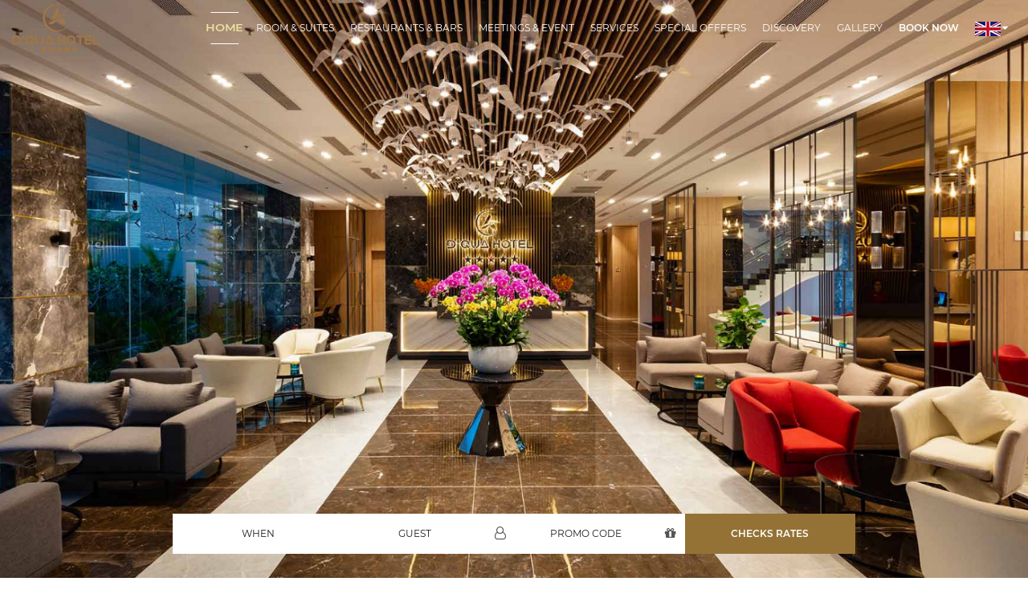

--- FILE ---
content_type: text/html; charset=utf-8
request_url: https://dquahotel.com/reviews-list.html
body_size: 12589
content:
<!DOCTYPE html><html xmlns="http://www.w3.org/1999/xhtml" lang="en"><head lang="vi"><meta http-equiv="Content-Type" content="text/html; charset=utf-8" /><meta http-equiv="REFRESH" content="1800" /><title>Guest reviews - D'Qua Hotel</title><meta id="ctl00_MetaDescription" name="description" content="Guest reviews - Khách sạn D&#39;Qua, D&#39;Qua Nha Trang Hotel, Nha Trang, hotel, khách sạn, dqua, d&#39;qua" /><meta id="ctl00_MetaKeywords" name="keywords" content="Guest,reviews,Khách sạn D&#39;Qua, D&#39;Qua Nha Trang Hotel" /><link id="ctl00_ImageLink" rel="image_src" type="image/png" href="https://dquahotel.com:443/Images/logo_share.jpg" /><meta id="ctl00_ogTitle" property="og:title" content="Guest reviews - D&#39;Qua Hotel" /><meta id="ctl00_ogDescription" property="og:description" content="Guest reviews - Khách sạn D&#39;Qua, D&#39;Qua Nha Trang Hotel, Nha Trang, hotel, khách sạn, dqua, d&#39;qua" /><meta id="ctl00_ogUrl" property="og:url" content="https://dquahotel.com/reviewlist.html" /><meta id="ctl00_ogImageAlt" property="og:image:alt" content="Guest reviews - D&#39;Qua Hotel" /><meta id="ctl00_ogImage" property="og:image" itemprop="thumbnailUrl" content="https://dquahotel.com:443/Images/logo_share.jpg" /><meta property="og:image:width" content="560" /><meta property="og:image:height" content="292" /><meta property="og:type" content="website" /><meta property='fb:admins' content='' /> <meta property='fb:page_id' content='' /><meta property='fb:app_id' content='910816715625950'/><meta name='dc.created' content='1/26/2026' /><meta name='dc.publisher' content='D'Qua Hotel' /><meta name='dc.rights.copyright' content='D'Qua Hotel' /><meta name='dc.creator.name' content= 'D'Qua Hotel' /><meta name='dc.creator.email' content='reservation@dquahotel.com' /><meta name='dc.identifier' content='https://dquahotel.com/' /><meta name='geo.region' content='VN' /><meta name='geo.placename' content='Tp.Nha Trang' /><meta name='geo.position' content='12.2350181;109.1962317' /><meta name='ICBM' content='12.2350181, 109.1962317' /><meta http-equiv="X-UA-Compatible" content="IE=edge" /><meta name="viewport" content="width=device-width, initial-scale=1.0, user-scalable=yes" /><meta name="apple-mobile-web-app-capable" content="yes" /><meta name="apple-mobile-web-app-title" content="D&#39;Qua Hotel" /><meta name="theme-color" content="#db5945" /><meta name="tt_page_type" content="site" /><meta name="robots" content="index, follow" /><meta name="revisit-after" content="3 days" /><meta name="rating" content="general" /><meta name="resource-type" content="document" /><meta name="distribution" content="global" /><link id="ctl00_canonicalLink" href="https://dquahotel.com/reviewlist.html" rel="canonical" /><!-- Bootstrap CSS --><link rel="stylesheet" media="all" href="/assets/bootstrap/css/bootstrap.min.css?v=202008130932" /><link rel="stylesheet" media="all" href="/assets/bootstrap/css/bootstrap-theme.min.css?v=202008130932" /><!-- Font awesome CSS --><link rel="stylesheet" media="all" href="/assets/fontAwesome/css/font-awesome.min.css?v=202008130932" /><!-- Slick CSS --><link rel="stylesheet" media="all" href="/assets/slick/slick.css?v=202008130932" /><link rel="stylesheet" media="all" href="/assets/slick/slick-theme.css?v=202008130932" /><!-- gallery CSS --><link rel="stylesheet" media="all" href="/assets/lightgallery/css/lightgallery.min.css?v=202008130932" /><!-- date range picker CSS --><link rel="stylesheet" media="all" href="/assets/dateRangePicker/daterangepicker.css?v=202008130932" /><!-- star ratting CSS --><link rel="stylesheet" media="all" href="/assets/starRating/star-rating-svg.css?v=202008130932" /><!-- animate CSS --><link rel="stylesheet" media="all" href="/assets/dist/css/animate.css?v=202008130932" /><!-- My style CSS --><link rel="stylesheet" media="all" href="/assets/dist/css/style.css?v=202008130932" /><link rel="stylesheet" media="all" href="/assets/dist/css/validationEngine.jquery.min.css?v=202008130932" /><link rel="stylesheet" media="all" href="/assets/dist/css/custom.css?v=202008130932" /><!-- Global site tag (gtag.js) - Google Analytics --><meta name="google-site-verification" content="vVgK7XfRE2phbNVoBDcxtgLvLREG8JTU3BPDPGRocSs"><!-- Facebook Pixel Code --><noscript><img height="1" width="1" style="display:none"src="https://www.facebook.com/tr?id=1255709041291804&ev=PageView&noscript=1"
/></noscript>
<!-- End Facebook Pixel Code --><!-- Load Facebook SDK for JavaScript --><div id="fb-root"></div><!-- Your customer chat code --><div class="fb-customerchat" attribution="setup_tool" page_id="345343936181621"></div><!-- PIXEL SOJERN -->
<!-- 3 code -->
<!-- Update by An --><!-- Sojern Tag v6_js, Pixel Version: 1 --><!-- End Sojern Tag --><!-- Sojern Tag v6_js, Pixel Version: 1 --><!-- End Sojern Tag --><!-- Sojern Tag v6_js, Pixel Version: 1 --><!-- End Sojern Tag --><style>.fb-customerchat iframe{z-index:99 !important;}</style><link rel="SHORTCUT ICON" href="https://dquahotel.com/favicon.ico" /></head><body><form name="aspnetForm" method="post" action="./reviews-list.html" onsubmit="javascript:return WebForm_OnSubmit();" id="aspnetForm"><div><input type="hidden" name="__EVENTTARGET" id="__EVENTTARGET" value="" /><input type="hidden" name="__EVENTARGUMENT" id="__EVENTARGUMENT" value="" /><input type="hidden" name="__VIEWSTATE" id="__VIEWSTATE" value="/[base64]/[base64]/G7H98SRMPRUhNo=" /></div><div class="header"><div class="contentHeader"><div class="menuMain"><div class="container"><div class="wrapLogo"><a href="/" title="D'Qua"><img src="/images/logo.png" alt="D'Qua"></a></div><button type="button" class="btnShowMenuMobile"><i class="fa fa-bars" aria-hidden="true"></i></button><div class="wrapCloseMenuMobile"></div><div class="wrapMenuDestopAndMobile"><ul class="menuMobile"><li class="logoMobile"><a href="/" title="D'Qua"><img src="/images/logo.png" alt="D'Qua"></a></li><li class="languageMobile"><a id="ctl00_Header1_SelectLanguageMobile1_lbtVietnamese" href="javascript:WebForm_DoPostBackWithOptions(new WebForm_PostBackOptions(&quot;ctl00$Header1$SelectLanguageMobile1$lbtVietnamese&quot;, &quot;&quot;, true, &quot;&quot;, &quot;&quot;, false, true))"><img src="/Images/flags/vn.jpg" alt="" title="Viet Nam"></a><a id="ctl00_Header1_SelectLanguageMobile1_lbtEnglish" href="javascript:WebForm_DoPostBackWithOptions(new WebForm_PostBackOptions(&quot;ctl00$Header1$SelectLanguageMobile1$lbtEnglish&quot;, &quot;&quot;, true, &quot;&quot;, &quot;&quot;, false, true))"><img src="/Images/flags/en.jpg" alt="English" title="English"></a></li><li class="infoContactHotelMobile"><a href="tel:+84 258 383 7777" title="+84 258 383 7777"><i class="fa fa-phone" aria-hidden="true"></i>+84 258 383 7777</a><a href="mailto:reservation@dquahotel.com" title="reservation@dquahotel.com"><i class="fa fa-envelope" aria-hidden="true"></i>reservation@dquahotel.com</a><a href="https://www.google.com/maps/place/29+Phan+Chu+Trinh,+V%E1%BA%A1n+Th%E1%BA%A1nh,+Th%C3%A0nh+ph%E1%BB%91+Nha+Trang,+Kh%C3%A1nh+H%C3%B2a+650000/@12.2513839,109.1914587,18z/data=!4m13!1m7!3m6!1s0x31706781484d424f:0xcb66678a43c804e3!2zMjkgUGhhbiBDaHUgVHJpbmgsIFbhuqFuIFRo4bqhbmgsIFRow6BuaCBwaOG7kSBOaGEgVHJhbmcsIEtow6FuaCBIw7JhIDY1MDAwMA!3b1!8m2!3d12.2514012!4d109.1925176!3m4!1s0x31706781484d424f:0xcb66678a43c804e3!8m2!3d12.2514012!4d109.1925176" title="29 Phan Chu Trinh st, Nha Trang city" target="_blank"><i class="fa fa-map-marker" aria-hidden="true"></i>29 Phan Chu Trinh st, Nha Trang city</a></li><li class="socialMobile"><a href="https://www.facebook.com/DQuahotel/" title="facebook" target="_blank"><i class="fa fa-facebook" aria-hidden="true"></i></a><a href="javascript:;" title="linkedin" target="_blank"><i class="fa fa-linkedin" aria-hidden="true"></i></a><a href="https://www.instagram.com/dqua_hotel/" title="instagram" target="_blank"><i class="fa fa-instagram" aria-hidden="true"></i></a><a href="https://www.tripadvisor.com.vn/Hotel_Review-g293928-d17563188-Reviews-D_Qua_Hotel-Nha_Trang_Khanh_Hoa_Province.html" title="trip" target="_blank"><i class="fa fa-tripadvisor" aria-hidden="true"></i></a><a href="https://www.youtube.com/channel/UCezwB8msMHEBPw_NrtZMM3w?view_as=subscriber" title="youtube" target="_blank"><i class="fa fa-youtube-play" aria-hidden="true"></i></a></li></ul><ul class="wrapMenu js-menu-desktop"><li class="wrapMenuSub"><a href="https://dquahotel.com/default.html" title="Home">Home</a><button type="button" class="btnActionMenuSub"></button><ul class="menuSub"><li><a href='https://dquahotel.com/about-us.html' class=''>About Us</a></li><li><a href='http://dquahotel.com/make-your-stay-memorable-1-0-0-article.html' class=''>Overview</a></li><li><a href='https://dquahotel.com/reviews-list.html' class=''>Review</a></li><li><a href='https://dquahotel.com/contact.html' class=''>Contact</a></li></ul></li><li class="wrapMenuSub"><a href="https://dquahotel.com/room-list.html" title="Room & Suites">Room & Suites</a><button type="button" class="btnActionMenuSub"></button><ul class="menuSub"><li><a href='https://dquahotel.com/deluxe-city-view-15-11-0-room.html' class=''>Deluxe City view</a></li><li><a href='https://dquahotel.com/premier-deluxe-13-11-0-room.html' class=''>Premier Deluxe</a></li><li><a href='https://dquahotel.com/grand-deluxe-sea-view-16-11-0-room.html' class=''>Grand Deluxe Sea view</a></li><li><a href='https://dquahotel.com/executive-suite-17-11-0-room.html' class=''>Executive Suite</a></li><li><a href='https://dquahotel.com/luxury-family-connecting-18-11-0-room.html' class=''>Luxury Family Connecting</a></li></ul></li><li class="wrapMenuSub"><a href="https://dquahotel.com/restaurant-1033-0-1-acategory.html" title="Restaurants & Bars">Restaurants & Bars</a><button type="button" class="btnActionMenuSub"></button><ul class="menuSub"><li><a href='http://dquahotel.com/oceania-restaurant-20-1034-0-article.html' class=''>Oceania Restaurant</a></li><li><a href='http://dquahotel.com/sunshine-bistro-bar-21-1034-0-article.html' class=''>Sunshine Bistro & Bar</a></li><li><a href='http://dquahotel.com/aquaman-vip-lounge-22-1034-0-article.html' class=''>VIP Lounge</a></li></ul></li><li class="wrapMenuSub"><a href="https://dquahotel.com/meeting-event-19-0-1-ecategory.html" title="Meetings & Event">Meetings & Event</a><button type="button" class="btnActionMenuSub"></button><ul class="menuSub"><li><a href='http://dquahotel.com/phong-grand-ball-3-1023-0-event.html' class=''>Grand BallRoom</a></li><li><a href='javascript:;' class=''>Oceania Room</a></li><li><a href='javascript:;' class=''>Starfish Room</a></li><li><a href='http://dquahotel.com/phong-bondi-6-1023-0-event.html' class=''>Aquaman Room</a></li><li><a href='javascript:;' class=''>Rooftop - pool</a></li></ul></li><li class="wrapMenuSub"><a href="https://dquahotel.com/service-17-0-1-acategory.html" title="Services">Services</a><button type="button" class="btnActionMenuSub"></button><ul class="menuSub"><li><a href='https://dquahotel.com/fitness-9-17-0-article.html' class=''>Fitness Center</a></li><li><a href='https://dquahotel.com/kids-club-10-17-0-article.html' class=''>Kids Club</a></li><li><a href='https://dquahotel.com/infinity-swimming-pool-5-0-0-article.html' class=''>Infinity Pool</a></li></ul></li><li><a href='https://dquahotel.com/offer-package-21-0-1-pcategory.html' class=''>Special Offfers</a></li><li class="wrapMenuSub"><a href="https://dquahotel.com/news-10-0-1-acategory.html" title="Discovery">Discovery</a><button type="button" class="btnActionMenuSub"></button><ul class="menuSub"><li><a href='https://dquahotel.com/attractions-1036-0-1-acategory.html' class=''>Attractions</a></li><li><a href='https://dquahotel.com/activities-1037-0-1-acategory.html' class=''>Activities</a></li></ul></li><li><a href='https://dquahotel.com/gallery.html' class=''>Gallery</a></li><li><a href='https://book.securebookings.net/roomrate?id=18bb847b-6ca0-1651044305-4ddf-bef3-64f67109e799' class=''>Book now</a></li> <li class="menuLanguage"><a href='javascript:;' title='English'><img src ='/images/flags/lang-en.jpg' alt='English' /><i class='fa fa-caret-down' aria-hidden='true' alt='English'></i></a><ul class="menuSub"><li><a id="ctl00_Header1_SelectLanguage1_lbtVietnamese" href="javascript:WebForm_DoPostBackWithOptions(new WebForm_PostBackOptions(&quot;ctl00$Header1$SelectLanguage1$lbtVietnamese&quot;, &quot;&quot;, true, &quot;&quot;, &quot;&quot;, false, true))"><img src="/Images/flags/vn.jpg" alt="" title="Viet Nam"></a></li>
<li><a id="ctl00_Header1_SelectLanguage1_lbtEnglish" href="javascript:WebForm_DoPostBackWithOptions(new WebForm_PostBackOptions(&quot;ctl00$Header1$SelectLanguage1$lbtEnglish&quot;, &quot;&quot;, true, &quot;&quot;, &quot;&quot;, false, true))"><img src="/Images/flags/en.jpg" alt="English" title="English"></a></li><li class="hidden"><a id="ctl00_Header1_SelectLanguage1_lbtRusian" href="javascript:WebForm_DoPostBackWithOptions(new WebForm_PostBackOptions(&quot;ctl00$Header1$SelectLanguage1$lbtRusian&quot;, &quot;&quot;, true, &quot;&quot;, &quot;&quot;, false, true))"><img src="/Images/flags/ru.jpg" alt="Русский" title="Русский"></a></li><li class="hidden"><a id="ctl00_Header1_SelectLanguage1_lbtChina" href="javascript:WebForm_DoPostBackWithOptions(new WebForm_PostBackOptions(&quot;ctl00$Header1$SelectLanguage1$lbtChina&quot;, &quot;&quot;, true, &quot;&quot;, &quot;&quot;, false, true))"><img src="/Images/flags/cn.jpg" alt="中文 (中国)" title="中文 (中国)"></a></li></ul></li><div class="clearfix"></div></ul></div><div class="clearfix"></div></div></div></div></div><div class="slideHome"><div class="showSlideHome"><div class="itemSlideHome"><div class="wrapImgHidden"><img src="/images/banner-default.jpg" alt="DQua Hotel" /></div></div></div></div><div class="contentMain"><div class="bookRoomAndGuests bookActionJS"><div class="contentBookAndGuests"><div class="container"><div class="wrapBookAndGuests"><div class="row rowFrmBook"><div class="col-xs-12 col-sm-6 col-md-3 colBook colDateBook js-open-modal-booking-form"><div class="contentDateBook"><div class="wrapDateCheck"><div class="input-group groupSetDateAndIcon"><div class="input-group-addon groupSetDate"><div class="titleStartDatBookRoom">When</div><div class="row rowDateCheck"><div class="col-xs-6 colDateCheckin"><div class="wrapDateCheckin"><span class="dateCheckin"></span></div><input type="hidden" class="js-hdf-checkin" value="" /></div><div class="col-xs-6 colDateCheckout"><div class="wrapDateCheckout"><span class="dateCheckout"></span></div><input type="hidden" class="js-hdf-checkout" value="" /></div><input type="hidden" class="js-hdf-number-night" value="1" /></div></div></div></div><div class="htmlDateRangPicker"></div></div></div><div class="col-xs-12 col-sm-6 col-md-3 colBook colRoomAndGuests js-open-modal-booking-form"><div class="contentRoomAndGuests"><div class="input-group groupSetDateAndIcon"><div class="input-group-addon groupSetDate"><div class="titleStartDatBookRoom">Guest</div><div class="roomAndGuestsComplete"><span class="numberRoom js-number-room">1</span> Room:&nbsp;<span class="numberAdults js-number-adult">1</span> Adult, <span class="numberChildren js-number-child">0</span> Child</div></div><div class="input-group-addon groupIcon"><i class="fa fa-user-o" aria-hidden="true"></i></div></div><div class="wrapOptionRoomAndGuests"><div class="roomOption hidden"><h4 class="titleOptionRoomAndGuest">Room (Maximum: 6 Room)</h4><div class="contentOptionRoomAndGuests"><div class="input-group wrapBtnActionOptionRoomAndGuest"><button type="button" class="input-group-addon btnActionOptionRoomAndGuest btnDown">-</button><div class="form-control numberRoomAndGuests"><span class="numberRoom">1</span></div><button type="button" class="input-group-addon btnActionOptionRoomAndGuest btnUp">+</button></div><input name="ctl00$cpMain$SectionBooking1$hdfMaxRoom" type="hidden" id="ctl00_cpMain_SectionBooking1_hdfMaxRoom" class="js-max-room" value="6" /></div><div class="clearfix"></div></div><div class="adultsOption"><h4 class="titleOptionRoomAndGuest">Adult (Maximum: 6 Guest/Room)</h4><div class="contentOptionRoomAndGuests"><div class="input-group wrapBtnActionOptionRoomAndGuest"><button type="button" class="input-group-addon btnActionOptionRoomAndGuest btnDown">-</button><div class="form-control numberRoomAndGuests"><span class="numberAdults">1</span></div><button type="button" class="input-group-addon btnActionOptionRoomAndGuest btnUp">+</button></div><input name="ctl00$cpMain$SectionBooking1$hdfMaxAdult" type="hidden" id="ctl00_cpMain_SectionBooking1_hdfMaxAdult" class="js-max-adult" value="6" /></div><div class="clearfix"></div></div><div class="childrenOption"><h4 class="titleOptionRoomAndGuest">Child (Maximum: 3 Guest/Room)</h4><div class="contentOptionRoomAndGuests"><div class="input-group wrapBtnActionOptionRoomAndGuest"><button type="button" class="input-group-addon btnActionOptionRoomAndGuest btnDown">-</button><div class="form-control numberRoomAndGuests"><span class="numberChildren">0</span></div><button type="button" class="input-group-addon btnActionOptionRoomAndGuest btnUp">+</button></div><input name="ctl00$cpMain$SectionBooking1$hdfMaxChild" type="hidden" id="ctl00_cpMain_SectionBooking1_hdfMaxChild" class="js-max-child" value="3" /></div><div class="clearfix"></div></div><button type="button" class="btnFoneRoomAndGuests" name="btnFoneRoomAndGuests">Done</button><button type="button" class="btnResetFieldsRoomAndGuests" name="btnResetFieldsRoomAndGuests">Cancel</button><div class="clearfix"></div></div></div></div><div class="col-xs-6 col-sm-6 col-md-3 colBook colPromotionBook js-open-modal-booking-form"><div class="input-group groupSetDateAndIcon"><input type="text" class="form-control js-promo-code" placeholder="Promo Code"><div class="input-group-addon groupIcon"><i class="fa fa-gift" aria-hidden="true"></i></div></div></div><div class="col-xs-6 col-sm-6 col-md-3 colBook colBtnBook"><button class="btn1 btnBookRoomAndGuests" type="button" name="btnBookRoomAndGuests" onclick="bookingEngine();">Checks rates</button></div></div></div></div></div></div><div class="bookOnSubpage bookHiddenOnSubpage pageReviews"><div class="container"><div class="wrapBestRoomInDetail"></div></div></div></div><div class="footer"><div class="footerInfoHotel"><div class="container"><div class="row"><div class="col-sm-4 col-md-4 colFooterAddress"><div class="contentFooter"><h2 class="titleFooter1">D'Qua Hotel Nha Trang</h2><p><a class="titleFooter2" href="https://www.google.com/maps/place/29+Phan+Chu+Trinh,+V%E1%BA%A1n+Th%E1%BA%A1nh,+Th%C3%A0nh+ph%E1%BB%91+Nha+Trang,+Kh%C3%A1nh+H%C3%B2a+650000,+Vietnam/@12.2513839,109.1914587,18z/data=!4m13!1m7!3m6!1s0x31706781484d424f:0xcb66678a43c804e3!2zMjkgUGhhbiBDaHUgVHJpbmgsIFbhuqFuIFRo4bqhbmgsIFRow6BuaCBwaOG7kSBOaGEgVHJhbmcsIEtow6FuaCBIw7JhIDY1MDAwMCwgVmlldG5hbQ!3b1!8m2!3d12.2514012!4d109.1925176!3m4!1s0x31706781484d424f:0xcb66678a43c804e3!8m2!3d12.2514012!4d109.1925176" target="_blank" title="29 Phan Chu Trinh Street, Van Thanh Ward, Nha Trang City, Khanh Hoa Province, Vietnam">29 Phan Chu Trinh Street, Van Thanh Ward, Nha Trang City, Khanh Hoa Province, Vietnam</a> <a class="btnHotlineFooter" href="mailto:sales@dquahotel.com" title="sales@dquahotel.com"> sales@dquahotel.com</a></p></div></div><div class="col-sm-4 col-md-2 colFooterInfo"><div class="contentFooter"><h2 class="titleFooter1">Phone Support</h2><h3 class="titleFooter2">24 HOUR A DAY</h3><a class="btnHotlineFooter" href="tel:+84 258 383 7777" title="+84 258 383 7777"><i class="fa fa-phone" aria-hidden="true"></i>&nbsp;+84 258 383 7777</a></div></div><div class="col-sm-4 col-md-2 colFooterFanpage"><div class="contentFooter"><h2 class="titleFooter1">Connect With Us</h2><h3 class="titleFooter2">SOCIAL MEDIA CHANNELS</h3><div class="listSocial"><a href="https://www.instagram.com/dqua_hotel/" title="instagram"><i class="fa fa-instagram" aria-hidden="true"></i></a><a href="https://www.tripadvisor.com.vn/Hotel_Review-g293928-d17563188-Reviews-D_Qua_Hotel-Nha_Trang_Khanh_Hoa_Province.html" title="tripadvisor"><i class="fa fa-tripadvisor" aria-hidden="true"></i></a><a href="https://www.facebook.com/DQuahotel/" title="facebook"><i class="fa fa-facebook" aria-hidden="true"></i></a><a href="javascript:;" title="linkedin"><i class="fa fa-linkedin" aria-hidden="true"></i></a><a href="https://www.youtube.com/channel/UCezwB8msMHEBPw_NrtZMM3w?view_as=subscriber" title="youtube"><i class="fa fa-youtube-play" aria-hidden="true"></i></a></div></div></div><div class="col-sm-12 col-md-4 colFooterNewsletter"><div class="contentFooter"><h2 class="titleFooter1">Newsletter</h2><h3 class="titleFooter2">SIGN UP FOR SPECIAL OFFERS</h3><div id="group_new_letter" class="input-group validationEngineContainer"><input name="ctl00$Footer1$txtEmailRegister" type="text" id="ctl00_Footer1_txtEmailRegister" class="form-control js-email-register-new-letter validate[required,custom[email]]" placeholder="Email" /><div class="input-group-addon"><button type="button" class="btn3 btnNewsLetter" name="btnNewsLetter" onclick="OpenModalRegisterEmailLetter();">Subscribe</button></div></div></div></div></div></div></div><div class="menuAndCopyright"><div class="container"><div class="menuFooter"><a href="https://dquahotel.com/default.html" title="Home">Home</a><a href="javascript:;" title="Site map">Site map</a><a href="http://dquahotel.com/dieu-khoan-su-dung-43-0-0-article.html" title="Terms of Use">Terms of Use</a><a href="http://dquahotel.com/chinh-sach-bao-mat-45-0-0-article.html" title="Privacy Policy">Privacy Policy</a><a href="https://dquahotel.com/about-us.html" title="About us">About us</a><a href="https://dquahotel.com/service-17-0-1-acategory.html" title="Services">Services</a><a href="https://dquahotel.com/offer-package-21-0-1-pcategory.html" title="Special Offfers">Special Offfers</a><a href="https://dquahotel.com/contact.html" title="Contact">Contact</a><div class="clearfix"></div></div><h2 class="titleCoppyRight">Copyright © 2019 D'Qua Hotel</h2><div class="clearfix"></div></div></div></div><div class="modal fade" id="modalLetter" tabindex="-1" role="dialog" aria-labelledby="myModalLabel"><div class="modal-dialog modal-xs" role="document"><div class="modal-content"><div class="modal-body"><button type="button" class="close btnCloseBookAndGuests" data-dismiss="modal" aria-label="Close">&times;</button><div class="container"><div class="row"><div class="col-md-12"><div id="ctl00_Footer1_upnlNewLetter"><div id="ctl00_Footer1_pnlValidate" class="validationEngineContainer" onkeypress="javascript:return WebForm_FireDefaultButton(event, &#39;ctl00_Footer1_lbtSend&#39;)"><div class='captcha form-group'><label>Security code</label><div id="ctl00_Footer1_Captcha1_upnlCaptCha"><input name="ctl00$Footer1$Captcha1$txtValidCode" type="text" id="ctl00_Footer1_Captcha1_txtValidCode" class="input-text form-control input-code validate[required,maxSize[4]]" /><img id="ctl00_Footer1_Captcha1_imgCaptcha" class="code" src="Captcha.ashx?a4d41332-ca33-44a2-8e8b-a336887570a9" style="border-width:0px;" /><input type="image" name="ctl00$Footer1$Captcha1$btnRefreshCode" id="ctl00_Footer1_Captcha1_btnRefreshCode" title="Change the security code" class="refresh" src="Images/refresh.png" onclick="DisableValidateBeforePostback();" style="border-width:0px;" /><span id="ctl00_Footer1_Captcha1_lbInvalid" class="error error-empty"></span></div><div class='clear'></div></div><div class="form-group colBook colBtnBook"><button type="button" class="btn2 btnNext btn-margin-right-10" data-dismiss="modal" aria-label="Close">Cancel</button><a onclick="return ValidatePanel();" id="ctl00_Footer1_lbtSend" class="btn4 btnBack" href="javascript:WebForm_DoPostBackWithOptions(new WebForm_PostBackOptions(&quot;ctl00$Footer1$lbtSend&quot;, &quot;&quot;, true, &quot;&quot;, &quot;&quot;, false, true))">Send</a></div></div></div></div></div></div></div></div></div></div><!-- end btn scroll top --><div id="ctl00_upProgress" style="display:none;"><div class="AjaxUpdateProgress"><img alt="Loading" src="/Images/ajax-loader.gif" /></div></div><div id="server-notice"><div class="server-notice">server-notice</div></div><div class="btnScrollTop"><a class="btn3 btnTop"><i class="fa fa-angle-up" aria-hidden="true"></i></a></div><span id="ctl00_cvDummy" style="color:Red;display:none;visibility:hidden;">.</span><div><input type="hidden" name="__VIEWSTATEGENERATOR" id="__VIEWSTATEGENERATOR" value="F9450752" /><input type="hidden" name="__EVENTVALIDATION" id="__EVENTVALIDATION" value="/wEdAA4Qnl1wqUxHyWZAFXF8OOTdlUlhXpvBd9I33LVKtJDnNfU+5YjneTYUYKPNRz5ErJxY4gpI2E79Dua0UZldM7qSdr3pRxeNtqqMab7cJkArOOivZpjW3IalGB+Rht3kr+XUsSuLdYqsApxcXiaPZQ2Ep+w3fcfIJsYAiSnN9K9/7IcXHCUfu5MNbI5+vLG5DvhCTp/4j1SQNT3Ks7i1+a5c7pTsHSw2cO59Ri//4x2x6D1jiweR8yz6iwzNPbC0REQ7EkMLZf+yhQOzy8mG73jPG4QKsRXq4j62Ycj8AiowEAa0oPlB+BkvvKG8yJXdx9OZ0m1g" /></div></form><!-- Jquery JS --><!-- Bootstrap JS --><!-- Slick JS --><!-- gallery JS --><!-- moment JS --><!-- date range picker JS --><!-- star ratting JS --><!-- ValidationEngine --><!-- Sojern Tag v6_js, Pixel Version: 1 --><!-- End Sojern Tag --><!-- My script --><!-- Load Facebook SDK for JavaScript --><div id="fb-root"></div><script async src="https://www.googletagmanager.com/gtag/js?id=UA-156232393-1"></script><script>
  window.dataLayer = window.dataLayer || [];
  function gtag(){dataLayer.push(arguments);}
  gtag('js', new Date());

  gtag('config', 'UA-156232393-1');
</script><script>
  !function(f,b,e,v,n,t,s)
  {if(f.fbq)return;n=f.fbq=function(){n.callMethod?
  n.callMethod.apply(n,arguments):n.queue.push(arguments)};
  if(!f._fbq)f._fbq=n;n.push=n;n.loaded=!0;n.version='2.0';
  n.queue=[];t=b.createElement(e);t.async=!0;
  t.src=v;s=b.getElementsByTagName(e)[0];
  s.parentNode.insertBefore(t,s)}(window, document,'script',
  'https://connect.facebook.net/en_US/fbevents.js');
  fbq('init', '1255709041291804');
  fbq('track', 'PageView');
fbq('track', 'CompleteRegistration');
fbq('track', 'Contact');
fbq('track', 'InitiateCheckout');
</script><script>
        window.fbAsyncInit = function() {
          FB.init({
            xfbml            : true,
            version          : 'v5.0'
          });
        };

        (function(d, s, id) {
        var js, fjs = d.getElementsByTagName(s)[0];
        if (d.getElementById(id)) return;
        js = d.createElement(s); js.id = id;
        js.src = 'https://connect.facebook.net/en_US/sdk/xfbml.customerchat.js';
        fjs.parentNode.insertBefore(js, fjs);
      }(document, 'script', 'facebook-jssdk'));</script><script> (function () { var params = {}; /* Please do not modify the below code. */ var cid = []; var paramsArr = []; var cidParams = []; var pl = document.createElement('script'); var defaultParams = {"vid":"hot"}; for(key in defaultParams) { params[key] = defaultParams[key]; }; for(key in cidParams) { cid.push(params[cidParams[key]]); }; params.cid = cid.join('|'); for(key in params) { paramsArr.push(key + '=' + encodeURIComponent(params[key])) }; pl.type = 'text/javascript'; pl.async = true; pl.src = 'https://beacon.sojern.com/pixel/p/290622?f_v=v6_js&p_v=1&' + paramsArr.join('&'); (document.getElementsByTagName('head')[0] || document.getElementsByTagName('body')[0]).appendChild(pl); })(); </script><script> (function () { /* Please fill the following values. */ var params = { hd1: "", /* Check In Date. Format yyyy-mm-dd. Ex: 2015-02-14 */ hd2: "", /* Check Out Date. Format yyyy-mm-dd. Ex: 2015-02-14 */ hc1: "", /* Destination City */ hs1: "", /* Destination State or Region */ hr: "", /* Number of Rooms */ t: "" /* Number of Travelers */ }; /* Please do not modify the below code. */ var cid = []; var paramsArr = []; var cidParams = []; var pl = document.createElement('script'); var defaultParams = {"vid":"hot","et":"hpr"}; for(key in defaultParams) { params[key] = defaultParams[key]; }; for(key in cidParams) { cid.push(params[cidParams[key]]); }; params.cid = cid.join('|'); for(key in params) { paramsArr.push(key + '=' + encodeURIComponent(params[key])) }; pl.type = 'text/javascript'; pl.async = true; pl.src = 'https://beacon.sojern.com/pixel/p/290623?f_v=v6_js&p_v=1&' + paramsArr.join('&'); (document.getElementsByTagName('head')[0] || document.getElementsByTagName('body')[0]).appendChild(pl); })(); </script><script> (function () { var params = {}; /* Please do not modify the below code. */ var cid = []; var paramsArr = []; var cidParams = []; var pl = document.createElement('script'); var defaultParams = {"vid":"hot"}; for(key in defaultParams) { params[key] = defaultParams[key]; }; for(key in cidParams) { cid.push(params[cidParams[key]]); }; params.cid = cid.join('|'); for(key in params) { paramsArr.push(key + '=' + encodeURIComponent(params[key])) }; pl.type = 'text/javascript'; pl.async = true; pl.src = 'https://beacon.sojern.com/pixel/p/290626?f_v=v6_js&p_v=1&' + paramsArr.join('&'); (document.getElementsByTagName('head')[0] || document.getElementsByTagName('body')[0]).appendChild(pl); })(); </script><script>
        function getCookie(e) {
            var t = e + "=";
            var o = document.cookie.split(";");
            for (var a = 0; a < o.length; a++) {
                var r = o[a];
                while (r.charAt(0) == " ") r = r.substring(1, r.length);
                if (r.indexOf(t) == 0) return r.substring(t.length, r.length)
            }
            return null
        }
    </script><script type="text/javascript">
//<![CDATA[
var theForm = document.forms['aspnetForm'];
if (!theForm) {
    theForm = document.aspnetForm;
}
function __doPostBack(eventTarget, eventArgument) {
    if (!theForm.onsubmit || (theForm.onsubmit() != false)) {
        theForm.__EVENTTARGET.value = eventTarget;
        theForm.__EVENTARGUMENT.value = eventArgument;
        theForm.submit();
    }
}
//]]>
</script><script src="/WebResource.axd?d=X5UbP8x4-I7M6oRF0SSJ_I_mxjN3WHbMOOVYWznq-53olKUKAIQwov2JDsLgD3SaaWDUWGCK-gLd7Yz-9SxecuTvujI1&amp;t=638901793900000000" type="text/javascript"></script><script type="text/javascript">
//<![CDATA[
//]]>
</script><script src="/ScriptResource.axd?d=m6w7f6efC4AUXj-ZU80ICroCqooXJGyfib9KqKAHRDirJnaY5wx4MCy1A2_DMTkXLNtCuZ2uP8xtmYCyyF8Zfz3yLBwTyDxkzORAIovVShTm1DbKJaqHHccww1-NU921y7Q46SZo2WvMn4V9OWQ2RT2Rc1Y1&amp;t=7f7f23e2" type="text/javascript"></script><script src="/ScriptResource.axd?d=MjXyxKApw2S8cUUjCjncsAff1KF752Mn2PqJVW2NRP156mToub572SCyeWl4OhQCM3nCof41UVWB4c4ah4NWyziIFAkjwwFZLus_AxVGaGjYcU7rS7KEi4VVv3u5pQS6UAHC4yQi8rbm1AnqO43geQKTU7mlnJbkZejYVb64R6XAYOGN0&amp;t=5c0e0825" type="text/javascript"></script><script type="text/javascript">
//<![CDATA[
if (typeof(Sys) === 'undefined') throw new Error('ASP.NET Ajax client-side framework failed to load.');
//]]>
</script><script src="/ScriptResource.axd?d=StDuCPpNKeWJc8JuJJnMc7jJg3arFXGkygj3J5Iw_R-hb6fh4IPu6BHhDt_8LJ4ZJ_ymGhvpwVhiCxGR-eia3-VdhMjZusoEzMfYmuNJJFcWqJ4aFu5toJfqFX8hIiwCHOykeBE7WWEWCpfswFUtJmvcMi28yL3wUnr38uHmL-jB5rzsOVbnsi4RK1BOKQ7HvLiBAw2&amp;t=5c0e0825" type="text/javascript"></script><script type="text/javascript">
//<![CDATA[
function WebForm_OnSubmit() {
if (typeof(ValidatorOnSubmit) == "function" && ValidatorOnSubmit() == false) return false;return CheckPageIsValid();
return true;
}
//]]>
</script><script type="text/javascript">
//<![CDATA[
Sys.WebForms.PageRequestManager._initialize('ctl00$scriptManager1', 'aspnetForm', ['tctl00$Footer1$upnlNewLetter','','tctl00$Footer1$Captcha1$upnlCaptCha',''], [], [], 90, 'ctl00');
//]]>
</script><script type="text/javascript">
//<![CDATA[
var Page_Validators =  new Array(document.getElementById("ctl00_cvDummy"));
//]]>
</script><script type="text/javascript">
//<![CDATA[
var ctl00_cvDummy = document.all ? document.all["ctl00_cvDummy"] : document.getElementById("ctl00_cvDummy");
ctl00_cvDummy.controltovalidate = "ctl00_txtDummy";
ctl00_cvDummy.errormessage = ".";
ctl00_cvDummy.evaluationfunction = "CustomValidatorEvaluateIsValid";
//]]>
</script><script type="text/javascript">
//<![CDATA[

var Page_ValidationActive = false;
if (typeof(ValidatorOnLoad) == "function") {
    ValidatorOnLoad();
}

function ValidatorOnSubmit() {
    if (Page_ValidationActive) {
        return ValidatorCommonOnSubmit();
    }
    else {
        return true;
    }
}
        Sys.Application.add_init(function() {
    $create(Sys.UI._UpdateProgress, {"associatedUpdatePanelId":null,"displayAfter":500,"dynamicLayout":true}, null, null, $get("ctl00_upProgress"));
});

document.getElementById('ctl00_cvDummy').dispose = function() {
    Array.remove(Page_Validators, document.getElementById('ctl00_cvDummy'));
}
//]]>
</script><script type="text/javascript" src="/assets/jquery/jquery.min.js?v=202008130932"></script><script type="text/javascript" src="/assets/bootstrap/js/bootstrap.min.js?v=202008130932"></script><script type="text/javascript" src="/assets/slick/slick.min.js?v=202008130932"></script><script type="text/javascript" src="/assets/lightgallery/js/picturefill.min.js?v=202008130932"></script><script type="text/javascript" src="/assets/lightgallery/js/lightgallery.min.js?v=202008130932"></script><script type="text/javascript" src="/assets/lightgallery/js/lg-pager.min.js?v=202008130932"></script><script type="text/javascript" src="/assets/lightgallery/js/lg-autoplay.min.js?v=202008130932"></script><script type="text/javascript" src="/assets/lightgallery/js/lg-fullscreen.min.js?v=202008130932"></script><script type="text/javascript" src="/assets/lightgallery/js/lg-zoom.min.js?v=202008130932"></script><script type="text/javascript" src="/assets/lightgallery/js/lg-hash.min.js?v=202008130932"></script><script type="text/javascript" src="/assets/lightgallery/js/lg-share.min.js?v=202008130932"></script><script type="text/javascript" src="/assets/dateRangePicker/moment-with-locales.min.js?v=202008130932"></script><script type="text/javascript" src="/assets/dateRangePicker/daterangepicker.js?v=202008130932"></script><script type="text/javascript" src="/assets/starRating/jquery.star-rating-svg.min.js?v=202008130932"></script><script type="text/javascript" src="/assets/dist/js/jquery.validationEngine.min.js?v=202008130932"></script><script type="text/javascript" src="/assets/dist/js/languages/jquery.validationEngine-en-US.js?v=2020081309322"></script><script type="text/javascript" src="/assets/dist/js/common.js?v=202008130932"></script><script>
(function () {

var params = {};

/* Please do not modify the below code. */
var cid = [];
var paramsArr = [];
var cidParams = [];
var pl = document.createElement('script');
var defaultParams = {"vid":"hot"};
for(key in defaultParams) { params[key] = defaultParams[key]; };
for(key in cidParams) { cid.push(params[cidParams[key]]); };
params.cid = cid.join('|');
for(key in params) { paramsArr.push(key + '=' + encodeURIComponent(params[key])) };
pl.type = 'text/javascript';
pl.async = true;
pl.src = 'https://beacon.sojern.com/pixel/p/290626?f_v=v6_js&p_v=1&' + paramsArr.join('&');
(document.getElementsByTagName('head')[0] || document.getElementsByTagName('body')[0]).appendChild(pl);
})();
</script><script type="text/javascript" src="/assets/dist/js/script.js?v=202008130932"></script><script type="text/javascript" src="/assets/dist/js/site-en-US.js?v=20200810932"></script><script async defer src="https://connect.facebook.net/en_US/sdk.js#xfbml=1&version=v2.6"></script></body></html>

--- FILE ---
content_type: text/html
request_url: https://dquahotel.com/Captcha.ashx?a4d41332-ca33-44a2-8e8b-a336887570a9
body_size: 364
content:
�PNG

   IHDR   P      �C��   sRGB ���   gAMA  ���a   	pHYs  �  ��o�d  �IDAThC��� �S�zq+鄳��a`xE��+}?2��zl w���0(
<Px�(�@Q��b���檷V`��~�_a�B��JNi��6�6��؆6{����+W#EH�\�F�7쫯y�W�ɜ�|k�±1����;��}C���%�x⾁�>��Ľ�َ��c>��xc�M�>�|8̜f��7�� �}�C��i_	�x���� �|�{`8�o�� P<��X��� �|�W���ý�tm'P􍀧�2����o��|�_�/X�������$l�W}M���~��և;9�X�ت4�`K�g�-<��Ǽ�$~3��򷸜+��b�5K�Nɗ=e%��[��K�ԗ����@��W����q=�5�� ����3!�ƍ����S�;�b����N��z]Px�(�@Q����E�������tp�xc|    IEND�B`�

--- FILE ---
content_type: text/css
request_url: https://dquahotel.com/assets/dist/css/style.css?v=202008130932
body_size: 32607
content:

@font-face {
	font-family: "Montserrat";
	font-weight: 400;
	src: url(/assets/fonts/Montserrat-Regular.ttf);
}

@font-face {
	font-family: "Montserrat";
	font-weight: 600;
	src: url(/assets/fonts/Montserrat-SemiBold.ttf);
}

body {
	font-family: "Montserrat";	
	opacity: 0;
	filter: alpha(opacity=0);
	transition: 0.5s;
	-webkit-transition: 0.5s;
	-moz-transition: 0.5s;
	-ms-transition: 0.5s;
	-o-transition: 0.5s;
	overflow: hidden;
	font-weight: 400;
	z-index: 5000;
	padding-top: 100vh;
}

body.showContent {
	opacity: 1;
	filter: alpha(opacity=100);
	overflow: auto;
	z-index: 0;
}

/* general */
.contentMain {
	position: relative;
	z-index: 2;
	background-color: #f1f1f1;
}

.bodyHidden {
	overflow: hidden !important;
}

.lg-backdrop {
  background-color: rgba(0, 0, 0, 0.85);
}

.wrapImgHidden {
	overflow: hidden;
}

.wrapImgHidden img {
	width: 100%;
	height: 100%;
	object-fit: cover;
	transition: 0.5s;
    -webkit-transition: 0.5s;
    -moz-transition: 0.5s;
    -ms-transition: 0.5s;
    -o-transition: 0.5s;
}

.btn6,
.btn5,
.btn4,
.btn3,
.btn2,
.btn1 {
	text-decoration: none;
    color: #947236;
    display: inline-block;
    padding: 15px 45px;
    border: 1px solid #947236;
    font-weight: 600;
    font-size: 12px;
    line-height: 18px;
    transition: 0.5s;
    -webkit-transition: 0.5s;
    -moz-transition: 0.5s;
    -ms-transition: 0.5s;
    -o-transition: 0.5s;
    background-color: white;
	text-transform: uppercase;
	border-radius: 0;
	-webkit-border-radius: 0;
	-moz-border-radius: 0;
	-ms-border-radius: 0;
	-o-border-radius: 0;
}

.btn6,
.btn3 {
	padding: 5px 15px;
}

.btn8,
.btn7 {
	padding: 0;
	position: relative;
	padding-right: 75px;
	transition: 0.5s;
    -webkit-transition: 0.5s;
    -moz-transition: 0.5s;
    -ms-transition: 0.5s;
    -o-transition: 0.5s;
	color: #888888;
	font-size: 12px;
	line-height: 18px;
	display: inline-block;
	text-transform: uppercase;
	overflow: hidden;
}

.btn8 {
	color: white;
}

.btn8:before,
.btn8:after,
.btn7:before,
.btn7:after {
	background-image: url(/images/arrow-right-black.svg);
	content: '';
	width: 65px;
	height: 12px;
	position: absolute;
	top: 50%;
	transform: translateY(-50%);
	-webkit-transform: translateY(-50%);
	-moz-transform: translateY(-50%);
	-ms-transform: translateY(-50%);
	-o-transform: translateY(-50%);
	transition: 0.5s;
    -webkit-transition: 0.5s;
    -moz-transition: 0.5s;
    -ms-transition: 0.5s;
	-o-transition: 0.5s;
}

.btn8:before,
.btn8:after {
	background-image: url(/images/arrow-right-white.png);
}

.btn8:before,
.btn7:before {
	left: -65px;
}

.btn8:after,
.btn7:after {
	right: 0;
}

.btn8:hover,
.btn7:hover {
	padding-left: 75px;
	padding-right: 0;
	color: #947236;
}

.btn8:hover {
	color: #ecdf9e;
}

.btn8:hover:before,
.btn7:hover:before {
	left: 0;
}

.btn8:hover:after,
.btn7:hover:after {
	right: -65px;
}

.btn6:hover,
.btn5:hover,
.btn4:hover,
.btn3:hover,
.btn2:hover,
.btn1:hover {
	border-color: #947236;
	background-color: #947236;
	text-decoration: none;
	color: white;
}

.wrapTitle1 .titleTop {
	font-size: 12px;
	line-height: 18px;
	color: #888888;
	position: relative;
	margin: auto;
	text-align: center;
	text-transform: uppercase;
	display: table;
	padding-bottom: 15px;
	margin-bottom: 15px;
}

.wrapTitle1 .titleTop:after {
	height: 1px;
	width: 50px;
	content: '';
	position: absolute;
	bottom: 0;
	left: 50%;
	transform: translateX(-50%);
	-webkit-transform: translateX(-50%);
	-moz-transform: translateX(-50%);
	-ms-transform: translateX(-50%);
	-o-transform: translateX(-50%);
	background-color: #888888;
}

.wrapTitle1 .titleBottom {
	text-align: center;
	margin: auto;
	font-size: 24px;
	line-height: 30px;
	color: #333;
	text-transform: uppercase;
}

a:focus,
button:focus {
	outline: unset;
}

.wrapBtnCtrSlide .slick-arrow {
	top: -64px;
	position: absolute;
	padding: 0;
	border: none;
	background-color: unset;
	height: 34px;
	transition: 0.5s;
	-webkit-transition: 0.5s;
	-moz-transition: 0.5s;
	-ms-transition: 0.5s;
	-o-transition: 0.5s;
}

.wrapBtnCtrSlide .slick-arrow i {
	line-height: 34px;
	font-size: 48px;
}

.wrapBtnCtrSlide .btnPrev {
	left: 15px;
}

.wrapBtnCtrSlide .btnNext {
	right: 15px;
}

.wrapBtnCtrSlide .slick-arrow:hover {
	color: #0a5bb6;
}

.slideBtnMove .slick-arrow {
	position: absolute;
	top: 50%;
	transform: translateY(-50%);
	-webkit-transform: translateY(-50%);
	-moz-transform: translateY(-50%);
	-ms-transform: translateY(-50%);
	-o-transform: translateY(-50%);
	font-size: 36px;
	padding: 7px 0;
	width: 56px;
	text-align: center;
	z-index: 500;
	-webkit-box-shadow: 0px 0px 10px 0px rgba(255, 255, 255, 0.3);
	-moz-box-shadow: 0px 0px 10px 0px rgba(255, 255, 255, 0.3);
	-ms-box-shadow: 0px 0px 10px 0px rgba(255, 255, 255, 0.3);
	-o-box-shadow: 0px 0px 10px 0px rgba(255, 255, 255, 0.3);
	box-shadow: 0px 0px 10px 0px rgba(255, 255, 255, 0.3);
}

.slideBtnMove .btnPrevSlide {
	left: 0;
}

.slideBtnMove .btnNextSlide {
	right: 0;
}

.wrapTbl {
	display: table;
}

.wrapTbl .wrapCol {
	display: table-cell;
}

.wrapPaging {
	text-align: center;
	margin-top: 30px;
}

.wrapPaging .active {
	background-color: #947236;
	border-color: #947236;
	color: white;
}

.wrapPaging .active:hover {
	color: white;
}

@media (max-width: 1199px){
	.container {
		width: 100%;
	}

	.wrapTitle1 .titleBottom {
		font-size: 24px;
		line-height: 30px;
	}
}

@media (max-width: 991px){
	.slideBtnMove .slick-arrow {
		width: 38px;
		font-size: 24px;
		padding: 4px 0;
	}
}

@media (max-width: 767px){
	.wrapPaging .btnPaging {
		padding:5px 8px;
	}
}
/* end general */

/* checkbox and radio */
.containerCheck {
  display: block;
  position: relative;
  padding-left: 35px;
  cursor: pointer;
  font-size: 24px;
  -webkit-user-select: none;
  -moz-user-select: none;
  -ms-user-select: none;
  user-select: none;
  line-height: 27px;
}

.containerCheck .inputCheck {
  position: absolute;
  opacity: 0;
  cursor: pointer;
  height: 0;
  width: 0;
}

.containerCheck .checkmark {
  position: absolute;
  top: 0;
  left: 0;
  height: 25px;
  width: 25px;
  background-color: #c3c3c3;
  border-radius: 50%;
  transition: 0.5s;
  -webkit-transition: 0.5s;
  -moz-transition: 0.5s;
  -ms-transition: 0.5s;
  -o-transition: 0.5s;
}

.containerCheck.checkBox .checkmark {
	border-radius: 3px;
	-webkit-border-radius: 3px;
	-moz-border-radius: 3px;
	-ms-border-radius: 3px;
	-o-border-radius: 3px;
}

.containerCheck:hover .inputCheck ~ .checkmark {
  background-color: #947236;
}

.containerCheck .inputCheck:checked ~ .checkmark {
  background-color: #947236;
}

.containerCheck .checkmark:after {
  content: "";
  position: absolute;
  display: none;
}

.containerCheck .inputCheck:checked ~ .checkmark:after {
  display: block;
}

.containerCheck .checkmark:after {
 	top: 9px;
	left: 9px;
	width: 8px;
	height: 8px;
	border-radius: 50%;
	-webkit-border-radius: 50%;
	-moz-border-radius: 50%;
	-ms-border-radius: 50%;
	-o-border-radius: 50%;
	background: white;
	box-sizing: unset;
	-webkit-box-sizing: unset;
	-moz-box-sizing: unset;
	-ms-box-sizing: unset;
	-o-box-sizing: unset;
}

.containerCheck.checkBox .checkmark:after {
	left: 9px;
	top: 5px;
	width: 5px;
	height: 10px;
	-webkit-transform: rotate(45deg);
	-ms-transform: rotate(45deg);
	transform: rotate(45deg);
	border-radius: 0;
	-webkit-border-radius: 0;
	-moz-border-radius: 0;
	-ms-border-radius: 0;
	-o-border-radius: 0;
	background-color: unset;
	border-bottom: 3px solid white;
	border-right: 3px solid white;
}
/* end checkbox and radio */

/* btn scroll top */
.btnScrollTop {
	position: fixed;
	bottom: 94px;
	right: 24px;
	z-index: 9999;
}

.btnScrollTop .btnTop {
	border-radius: 100%;
	-webkit-border-radius: 100%;
	-moz-border-radius: 100%;
	-ms-border-radius: 100%;
	-o-border-radius: 100%;
	font-size: 48px;
	padding: 0;
	border-width: 1px;
	-webkit-box-shadow: 0px 0px 15px 0px rgba(0,0,0,0.2);
	-moz-box-shadow: 0px 0px 15px 0px rgba(0,0,0,0.2);
	-ms-box-shadow: 0px 0px 15px 0px rgba(0,0,0,0.2);
	-o-box-shadow: 0px 0px 15px 0px rgba(0,0,0,0.2);
	box-shadow: 0px 0px 15px 0px rgba(0,0,0,0.2);
    line-height: 58px;
	height: 60px;
	width: 60px;
	text-align: center;
}
/* end btn scroll top */

/* cmt facebook */
.wrapCmtFacebook {
	margin: 0 -8px;
}
/* end cmt facebook */

/* header */
.header .contentHeader {
	position: fixed;
	top: 0;
	left: 0;
	width: 100%;
	z-index: 990;
}

.header.fixedMenu .wrapMenu a {
	color: #333;
}

.header .wrapMenu {
	padding: 0;
	margin: 0;
	list-style: none;
}

.header .wrapMenu>li {
	float: left;
	position: relative;
}

.header .wrapMenu>li>a {
	padding: 11.8px 0;
}

.header .wrapMenu a {
	display: block;
	text-decoration: none;
	color:white;
	font-size: 12px;
	line-height: 18px;
	transition: 0.5s;
	-webkit-transition: 0.5s;
	-moz-transition: 0.5s;
	-ms-transition: 0.5s;
	-o-transition: 0.5s;
	text-transform: uppercase;
}

.header .wrapMenu .menuSub {
	position: absolute;
	top: 100%;
	left: 0;
	z-index: 900;
	background-color: white;
	list-style: none;
	margin: 0;
	padding: 0;
	transition: 0.2s;
	-webkit-transition: 0.2s;
	-moz-transition: 0.2s;
	-ms-transition: 0.2s;
	-o-transition: 0.2s;
	visibility: hidden;
	opacity: 0;
	filter: alpha(opacity=0);
	border: 1px solid #ddd;
	-webkit-box-shadow: 0px 0px 10px 0px rgba(255,255,255,0.8);
	-moz-box-shadow: 0px 0px 10px 0px rgba(255,255,255,0.8);
	-ms-box-shadow: 0px 0px 10px 0px rgba(255,255,255,0.8);
	-o-box-shadow: 0px 0px 10px 0px rgba(255,255,255,0.8);
	box-shadow: 0px 0px 10px 0px rgba(255,255,255,0.8);
}

.header .wrapMenu .menuSubRight .menuSub {
	right: 0;
	left: auto;
}

.header .wrapMenu .gallery>.menuSub {
	left: auto;
	right: 0;
}

.header .wrapMenu .menuSub .menuSub {
	left: 100%;
	top: -1px;
}

.header .wrapMenu .menuLanguage .menuSub {
	left: auto;
	right: 0;
	width: 64px;
}

.header .wrapMenu li.menuLanguage i  {
	line-height: 0;
	transition: 0.5s;
	-webkit-transition: 0.5s;
	-moz-transition: 0.5s;
	-ms-transition: 0.5s;
	-o-transition: 0.5s;
}

.header .wrapMenu .menuSub li {
	border-bottom: 1px solid #ddd;
}

.header .wrapMenu .menuSub li:last-child {
	border-bottom:none;
}

.header .wrapMenu .menuSub a {
	padding: 10px 15px;
	color: #333;
}

.header .wrapMenu li:hover>.menuSub {
	opacity: 1;
	filter: alpha(opacity=100);
	visibility: visible;
}

.header .wrapMenu li.menuLanguage:hover> .menuSub {
	display: block;
}

.header .wrapMenu li.menuLanguage:hover i {
	transform: rotate(180deg);
	-webkit-transform: rotate(180deg);
	-moz-transform: rotate(180deg);
	-ms-transform: rotate(180deg);
	-o-transform: rotate(180deg);
}

.header.fixedMenu .wrapMenu li.social img {
	width: 16px;
}

.header.fixedMenu .wrapMenu>li>a {
	padding: 5px 0;
}

.header .menuMain {
	transition: 0.5s;
    -webkit-transition: 0.5s;
    -moz-transition: 0.5s;
    -ms-transition: 0.5s;
    -o-transition: 0.5s;
}

.header .menuMain .wrapLogo {
	float: left;
}

.header .menuMain .wrapLogo a {
	display: block;
	padding: 5px 0;
	transition: 0.5s;
	-webkit-transition: 0.5s;
	-moz-transition: 0.5s;
	-ms-transition: 0.5s;
	-o-transition: 0.5s;
}

.header .menuMain .wrapLogo img {
	width: auto;
	height: 60px;
	transition: 0.5s;
	-webkit-transition: 0.5s;
	-moz-transition: 0.5s;
	-ms-transition: 0.5s;
	-o-transition: 0.5s;
}

.header .menuMain .wrapMenuDestopAndMobile {
	float: right;
	transition: 0.5s;
	-webkit-transition: 0.5s;
	-moz-transition: 0.5s;
	-ms-transition: 0.5s;
	-o-transition: 0.5s;
}

.header .menuMain .wrapMenu>li>a {
	padding: 0 10px;
	color: white;
	font-size: 12px;
	line-height: 70px;
}

.header .menuMain .wrapMenu .active>a,
.header .menuMain .wrapMenu .wrapBtnBook>a {
	font-weight: 600;
	position: relative;
}

.header .menuMain .wrapMenu .active>a:before,
.header .menuMain .wrapMenu .active>a:after,
.header .menuMain .wrapMenu>.wrapBtnBook>a:before,
.header .menuMain .wrapMenu>.wrapBtnBook>a:after {
	position: absolute;
	bottom: 15px;
	height: 1px;
	background-color: white;
	width: 0;
	transition: 0.5s;
	-webkit-transition: 0.5s;
	-moz-transition: 0.5s;
	-ms-transition: 0.5s;
	-o-transition: 0.5s;
	content: '';
	left: 50%;
	transform: translateX(-50%);
	-webkit-transform: translateX(-50%);
	-moz-transform: translateX(-50%);
	-ms-transform: translateX(-50%);
	-o-transform: translateX(-50%);
	opacity: 0;
	filter: alpah(opacity=0);
}

.header .menuMain .wrapMenu .active>a:before,
.header .menuMain .wrapMenu>.wrapBtnBook>a:before {
	bottom: auto;
	top: 15px;
}

.header .menuMain .wrapMenu .active>a:before,
.header .menuMain .wrapMenu .active>a:after,
.header .menuMain .wrapMenu>.wrapBtnBook:hover>a:before,
.header .menuMain .wrapMenu>.wrapBtnBook:hover>a:after {
	width: 50%;	
	opacity: 1;
	filter: alpah(opacity=100);
}

.header .menuMain .wrapMenu>li:hover>a {
	color: #ecdf9e;
}

.header .menuMain .wrapMenu .active>a,
.header .menuMain .wrapMenu>.wrapBtnBook:hover>a {
	transform: scaleX(1.2);
    -moz-transform: scaleX(1.2);
    -webkit-transform: scaleX(1.2);
    -o-transform: scaleX(1.2);
	-ms-transform: scaleX(1.2);
	color: #ecdf9e;
}

.header .menuMain .menuSub {
	width: 250px;
}

.header .menuSub a:hover,
.header .menuMain .menuSub a:hover {
	background-color: #947236;
	color: white;
}

.header.fixedMenu .menuMain .wrapLogo img {
	height: 40px;
}

.header.fixedMenu .menuMain .wrapMenu>li>a {
	line-height: 50px;
}

.header.fixedMenu .menuMain .wrapMenu .active>a:before,
.header.fixedMenu .menuMain .wrapMenu>.wrapBtnBook>a:before {
	top: 10px;
}

.header.fixedMenu .menuMain .wrapMenu .active>a:after,
.header.fixedMenu .menuMain .wrapMenu>.wrapBtnBook>a:after {
	bottom: 10px;
}

.wrapMenuDestopAndMobile .menuMobile {
	display: none;
}

.wrapCloseMenuMobile {
	display: none;
}

.header .menuMain .btnShowMenuMobile {
	display: none;
}

.btnActionMenuSub {
	display: none;
}

.header .menuMain .wrapLogo:after {
	position: absolute;
	height: 50px;
	right: 0;
	top: 0;
	width: calc(100% - 112px);
	width: -webkit-calc(100% - 105px);
	width: -moz-calc(100% - 105px);
	width: -ms-calc(100% - 105px);
	width: -o-calc(100% - 105px);
	transition: 0.5s;
	-webkit-transition: 0.5s;
	-moz-transition: 0.5s;
	-ms-transition: 0.5s;
	-o-transition: 0.5s;
	content: '';
}
.header.fixedMenu .menuMain .wrapLogo:after {
	background-color: rgba(148, 114, 54, 0.8);
}
.header .menuMain>.container {
	width: 100%;
    position: relative;
}

@media (max-width: 1199px){
	.header .menuMain .wrapMenu>li>a {
		padding: 15px 7.5px;
	}

	.header .menuMain .wrapLogo img ,
	.header.fixedMenu .menuMain .wrapLogo img {
		height: 40px;
	}

	.header.fixedMenu .menuMain .wrapMenu>li>a,
	.header .menuMain .wrapMenu>li>a {
		font-size: 10px;
		line-height: 18px;
	}

	.header .menuMain .wrapMenu .active>a,
	.header .menuMain .wrapMenu>.wrapBtnBook:hover>a {
		transform: unset;
		-webkit-transform: unset;
		-moz-transform: unset;
		-ms-transform: unset;
		-o-transform: unset;
		transform: none;
		-webkit-transform: none;
		-moz-transform: none;
		-ms-transform: none;
		-o-transform: none;
	}

	.header .menuMain .wrapMenu .active>a:before,
	.header .menuMain .wrapMenu .active>a:after,
	.header .menuMain .wrapMenu>.wrapBtnBook>a:before,
	.header .menuMain .wrapMenu>.wrapBtnBook>a:after {
		bottom: 10px;
	}

	.header .menuMain .wrapMenu .active>a:before, 
	.header .menuMain .wrapMenu>.wrapBtnBook>a:before {
		bottom: auto;
		top: 10px;
	}
}

@media (max-width: 991px){
	.header.showMenuMobile .contentHeader {
		z-index: 1000;
	}

	.wrapCloseMenuMobile {
		position: fixed;
		z-index: 900;
		width: calc(100% - 300px);
		width: -webkit-calc(100% - 300px);
		width: -moz-calc(100% - 300px);
		width: -ms-calc(100% - 300px);
		width: -o-calc(100% - 300px);
		left: -100%;
		top: 0;
		height: 100%;
		background-color: rgba(0, 0, 0, 0.8);
		display: block;
		transition: 0.5s;
		-webkit-transition: 0.5s;
		-moz-transition: 0.5s;
		-ms-transition: 0.5s;
		-o-transition: 0.5s;
	}

	.header.showMenuMobile .wrapCloseMenuMobile {
		left: 0;
	}

	.header.fixedMenu .menuMain .wrapMenuDestopAndMobile,
	.header .menuMain .wrapMenuDestopAndMobile {
		float: none;
		margin: 0;
	}

	.wrapMenuDestopAndMobile .menuMobile {
		display: block;
	}

	.wrapMenuDestopAndMobile {
		position: fixed;
		top: 0;
		right: -100%;
		width: 300px;
		height: 100%;
		overflow-y: auto;
		background-color: white;
		z-index: 900;
		transition: 0.5s;
		-webkit-transition: 0.5s;
		-moz-transition: 0.5s;
		-ms-transition: 0.5s;
		-o-transition: 0.5s;
	}

	.header.showMenuMobile .wrapMenuDestopAndMobile {
		right: 0;
	}

	.header .menuMain .container {
		position: relative;
	}

	.header .menuMain .btnShowMenuMobile {
		position: absolute;
		top: 50%;
		right: 15px;
		transform: translateY(-50%);
		-webkit-transform: translateY(-50%);
		-moz-transform: translateY(-50%);
		-ms-transform: translateY(-50%);
		-o-transform: translateY(-50%);
		background-color: unset;
		border: none;
		color: white;
		font-size: 24px;
		display: block;
		padding: 0;
	}

	.header .menuMain .wrapLogo img,
	.header.fixedMenu .menuMain .wrapLogo img {
		height: 40px;
	}

	.wrapMenuDestopAndMobile .menuMobile {
		margin: 0;
		padding: 0;
		list-style: none;
	}

	.wrapMenuDestopAndMobile .menuMobile .logoMobile a {
		display: block;
		text-align: center;
		padding: 15px;
	}

	.wrapMenuDestopAndMobile .menuMobile .logoMobile img {
		width: 200px;
		height: auto;
	}

	.wrapMenuDestopAndMobile .menuMobile .languageMobile {
		text-align: center;
		padding: 0 15px;
	}

	.wrapMenuDestopAndMobile .menuMobile .languageMobile a {
		display: inline-block;
	}

	.wrapMenuDestopAndMobile .menuMobile .infoContactHotelMobile {
		padding: 0 15px;
	}

	.wrapMenuDestopAndMobile .menuMobile .infoContactHotelMobile a {
		display: block;
		color: #1c1c1c;
		text-align: center;
		text-decoration: none;
		margin-top: 10px;
		font-size: 16px;
		line-height: 22px;
		transition: 0.5s;
		-webkit-transition: 0.5s;
		-moz-transition: 0.5s;
		-ms-transition: 0.5s;
		-o-transition: 0.5s;
	}

	.header .wrapMenu>li {
		float: none;
		width: 100%;
		display: block;
	}

	.header .menuMain .wrapMenu>li>a {
		padding: 7.5px 15px;
	}

	.header .menuMain .wrapMenu {
		padding: 7.5px 0;
		border-top: 1px solid #efefef;
    	margin-top: 10px;
	} 

	.wrapMenuDestopAndMobile .menuMobile .searchMobile {
		padding: 0 15px;
		margin-top: 10px;
	}

	.wrapMenuDestopAndMobile .menuMobile .searchMobile .form-control,
	.wrapMenuDestopAndMobile .menuMobile .searchMobile .input-group-addon {
		background-color: unset;
		border: none;
		border-radius: 0;
		-webkit-border-radius: 0;
		-moz-border-radius: 0;
		-ms-border-radius: 0;
		-o-border-radius: 0;
		-webkit-box-shadow: unset;
		-moz-box-shadow: unset;
		-ms-box-shadow: unset;
		-o-box-shadow: unset;
		box-shadow: unset;
	}

	.wrapMenuDestopAndMobile .menuMobile .searchMobile .form-control {
		font-size: 16px;
	}

	.wrapMenuDestopAndMobile .menuMobile .searchMobile .input-group-addon {
		padding: 0;
	}

	.wrapMenuDestopAndMobile .menuMobile .searchMobile .input-group {
		border: 1px solid #e5e5e5;
	}

	.wrapMenuDestopAndMobile .menuMobile .searchMobile .btnSearch {
		padding: 8px 9px;
		background-color: unset;
		border: none;
		font-size: 18px;
		color: #333;
	}

	.wrapMenuDestopAndMobile .menuMobile .socialMobile {
		text-align: center;
		margin-top: 5px;
	}

	.wrapMenuDestopAndMobile .menuMobile .socialMobile a {
		color: #1c1c1c;
		display: inline-block;
		font-size: 24px;
		line-height: 30px;
		text-decoration: none;
		padding: 0 5px;
	}

	.btnActionMenuSub {
		display: block;
	    position: absolute;
	    top: 0;
	    right: 0;
	    font-size: 24px;
	    line-height: 14px;
	    background: unset;	    
	    padding: 18px 11px;
	    border: none;
	    z-index: 10;
	    transition: 0.5s;
		-webkit-transition: 0.5s;
		-moz-transition: 0.5s;
		-ms-transition: 0.5s;
		-o-transition: 0.5s;
		line-height: 0;
		width: 36px;
		text-align: center;
	}

	.btnActionMenuSub:after {
		content: '+';
		font-weight: 600;
		color: #333;
	}

	.showMenuSub>.btnActionMenuSub:after {
		content: '-';
	}

	.header .wrapMenu .menuSub a,
	.header.fixedMenu .menuMain .wrapMenu>li>a, 
	.header .menuMain .wrapMenu>li>a {
		font-size: 16px;
		line-height: 22px;
		color: #1c1c1c;
	}

	.header .menuMain .wrapMenu li.wrapMenuSub>a {
		width: calc(100% - 36px);
		width: -webkit-calc(100% - 36px);
		width: -moz-calc(100% - 36px);
		width: -ms-calc(100% - 36px);
		width: -o-calc(100% - 36px);
		padding-right: 0;
	}

	.header .menuMain .menuSub {
		position: unset;
		visibility: visible;
		width: 100%;
		opacity: 1;
		filter: alpha(opacity=100);
		-webkit-box-shadow: unset;
	    -moz-box-shadow: unset;
	    -ms-box-shadow: unset;
	    -o-box-shadow: unset;
	    box-shadow: unset;
	    padding-left: 15px;
	}

	.header .wrapMenu .menuSub li {
		position: relative;
	}

	.header .wrapMenu .menuSub,
	.header .wrapMenu .menuSub li {
		border: none;
		transition: unset;
		-webkit-transition: unset;
		-moz-transition: unset;
		-ms-transition: unset;
		-o-transition: unset;
	}

	.header .menuMain .wrapMenu .wrapBtnBook {
		display: none;
	}

	.header .menuMain .wrapMenu>li>a:after {
		content: none;
	}

	.header .menuSub a:hover, 
	.header .menuMain .menuSub a:hover,
	.header .menuMain .wrapMenu>li>a:hover,
	.wrapMenuDestopAndMobile .menuMobile .infoContactHotelMobile a:hover {
		color: #947236;
	}

	.header .menuSub a:hover, 
	.header .menuMain .menuSub a:hover {
		background-color: unset;
	}

	.header .wrapMenu li.menuLanguage {
		display: none;
	}

	.header .menuMain .wrapMenu .active>a, 
	.header .menuMain .wrapMenu>.wrapBtnBook:hover>a {
		color: #947236 !important;
	}

	.header.fixedMenu .menuMain .wrapMenu .active>a:after, 
	.header.fixedMenu .menuMain .wrapMenu>.wrapBtnBook>a:after,
	.header .menuMain .wrapMenu .active>a:before,
	.header .menuMain .wrapMenu .active>a:after,
	.header .menuMain .wrapMenu>.wrapBtnBook>a:before, 
	.header .menuMain .wrapMenu>.wrapBtnBook>a:after {
		bottom: 0;
		background-color: #1c1c1c;
		left: 15px;
		transform: unset;
		-webkit-transform: unset;
		-moz-transform: unset;
		-ms-transform: unset;
		-o-transform: unset;
		transform: none;
		-webkit-transform: none;
		-moz-transform: none;
		-ms-transform: none;
		-o-transform: none;
	}

	.header.fixedMenu .menuMain .wrapMenu .active>a:before, 
	.header.fixedMenu .menuMain .wrapMenu>.wrapBtnBook>a:before,
	.header .menuMain .wrapMenu .active>a:before,
	.header .menuMain .wrapMenu>.wrapBtnBook>a:before {
		bottom: auto;
		top: 0;
	}
}
/* end header */

/* slide */
.slideHome {
	position: fixed;
	z-index: -10;
	width: 100%;
	top:0;
	left: 0;
}

.wrapBtnMoveSlidemain {
	position: fixed;
	z-index: 1;
	left: 0;
	top: 50vh;
	transform: translateY(-50%);
	-webkit-transform: translateY(-50%);
	-moz-transform: translateY(-50%);
	-ms-transform: translateY(-50%);
	-o-transform: translateY(-50%);
}

.wrapBtnMoveSlidemain.next {
	right: 0;
	left: auto;
}

.wrapBtnMoveSlidemain.hiddenBtn {
	z-index: 1;
}

.wrapBtnMoveSlidemain .slick-arrow {
	position: relative;
	transform: translateY(0);
	-webkit-transform: translateY(0);
	-moz-transform: translateY(0);
	-ms-transform: translateY(0);
	-o-transform: translateY(0);
}

.itemSlideHome .wrapImgHidden {
	height: 100vh;
	transition: 9s;
	-webkit-transition: 9s;
	-moz-transition: 9s;
	-ms-transition: 9s;
	-o-transition: 9s;
}

.itemSlideHome .wrapImgHidden {
	height: 100vh;
	transition: 9s;
	-webkit-transition: 9s;
	-moz-transition: 9s;
	-ms-transition: 9s;
	-o-transition: 9s;
}

.startAnimationFirst .itemSlideHome.slick-current .wrapImgHidden,
.startAnimation .itemSlideHome.slick-current .wrapImgHidden {
	transform: scale(1.2);
	-webkit-transform: scale(1.2);
	-moz-transform: scale(1.2);
	-ms-transform: scale(1.2);
	-o-transform: scale(1.2);
}

.itemSlideHome .wrapImgHidden img {
	min-height: 100vh;
	max-height: 100vh;
}

.slideHasDots .slick-dots {
	bottom: 15px;
}

.slideHasDots .slick-dots li,
.slideHasDots .slick-dots li button {
	width: 15px;
	height: 15px;
	padding: 0;
}

.slideHasDots .slick-dots li button:before {
	content: "\f0c8";
	font-family:FontAwesome;
	line-height: 15px;
	opacity: 1;
	filter: alpha(opacity=100);
	color: #947236;
	font-size: 15px;
	transition: 0.5s;
	-webkit-transition: 0.5s;
	-moz-transition: 0.5s;
	-ms-transition: 0.5s;
	-o-transition: 0.5s;
}

.slideHasDots .slick-dots li.slick-active button:before {
	color: white;
}

.itemSlideHome .conentVideo {
	height: 100vh;
	overflow: hidden;
}

.itemSlideHome .wrapVideo {
	height: 100vh;
}

.itemSlideHome .wrapVideo iframe {
	position: absolute;
	z-index: 5;
}

.itemSlideHome .videoDefault {
	height: 100vh;
	object-fit: cover;
	width: 100%;
}

.itemSlideHome .wrapCoverVideo {
	position: absolute;
	top: 0;
	left: 0;
	width: 100%;
	height: 100%;
	z-index: 10;
}

@media (max-width: 991px){
	.itemSlideHome .wrapCoverVideo {
		display: none;
	}
}
/* end slide */

/* book room */
.bookRoomAndGuests {
	position: relative;
}

.contentBookAndGuests {
	position: absolute;
	bottom: 30px;
	width: 100%;
	left: 0;
}

.contentBookAndGuests>.container {
	padding: 0 160px;
}

.wrapBookAndGuests {
	background-color: white;
}

.bookRoomAndGuests .titleStartDatBookRoom {
	text-align: center;
	font-size: 12px;
	line-height: 18px;
	position: absolute;
	top: 50%;
	left: 0;
	width: 100%;
	color: #1c1c1c;
	transform: translateY(-50%);
	-webkit-transform: translateY(-50%);
	-moz-transform: translateY(-50%);
	-ms-transform: translateY(-50%);
	-o-transform: translateY(-50%);
	text-transform: uppercase;
}

.bookRoomAndGuests .showTextGuest .titleStartDatBookRoom,
.bookRoomAndGuests .showTextDateBook .titleStartDatBookRoom {
	opacity: 0;
	filter: alpha(opacity=100);
}

.bookRoomAndGuests .wrapDateCheck .groupSetDateAndIcon {
	padding: 13px 0;
}

.groupSetDateAndIcon {
	width: 100%;
}

.groupSetDateAndIcon .input-group-addon {
	background: none;
	border: none;
}

.groupSetDateAndIcon .groupSetDate {
	width: 100%;
	padding: 0;
	position: relative;
}

.groupSetDateAndIcon .groupIcon {
	width: 20px;
	font-size: 16px;
	padding: 0 10px;
}

button.btnCloseBookAndGuests {
	position: absolute;
	top: 0;
	right: 0;
	border: 3px solid #1c1c1c;
	color: #1c1c1c;
	background-color: white;
	border-radius: 100%;
	-webkit-border-radius: 100%;
	-moz-border-radius: 100%;
	-ms-border-radius: 100%;
	-o-border-radius: 100%;
	font-size: 24px;
	font-weight: 600;
	line-height: 24px;
	width: 30px;
	height: 30px;
	transform: translate(50%, -50%);
	-webkit-transform: translate(50%, -50%);
	-moz-transform: translate(50%, -50%);
	-ms-transform: translate(50%, -50%);
	-o-transform: translate(50%, -50%);
	cursor: pointer;
	transition: 0.5s;
	-webkit-transition: 0.5s;
	-moz-transition: 0.5s;
	-ms-transition: 0.5s;
	-o-transition: 0.5s;
	padding: 0;
	opacity: 1;
	filter: alpha(opacity=100);
}

.bookRoomAndGuests button.btnCloseBookAndGuests {
	display: none;
}

.bookRoomAndGuests .rowFrmBook {
	margin: 0;
}

.bookRoomAndGuests .colBook {
	padding: 0;
}

.bookRoomAndGuests .titleBook {
	font-size: 20px;
	line-height: 26px;
	color: #333;
	margin: 0 0 5px 0; 
}

.bookRoomAndGuests .wrapTitle1 {
	margin-bottom: 30px;
}

.bookRoomAndGuests .rowDateCheck {
	margin: 0;
	opacity: 0;
	filter: alpha(opacity=0);
}

.bookRoomAndGuests .showTextDateBook .rowDateCheck {
	opacity: 1;
	filter: alpha(opacity=100);
}

.bookRoomAndGuests .rowDateCheck .colDateCheckout,
.bookRoomAndGuests .rowDateCheck .colDateCheckin {
	padding: 0;
}

.bookRoomAndGuests .contentDateBook {
	position: relative;
}

.bookRoomAndGuests .htmlDateRangPicker {
	position: absolute;
	top: 100%;
	left: 0;
	width: 486px;
	color: #947236;
}

.bookRoomAndGuests .htmlDateRangPicker .daterangepicker {
	border-radius: 0;
	-webkit-border-radius: 0;
	-moz-border-radius: 0;
	-ms-border-radius: 0;
	-o-border-radius: 0;
}

.bookRoomAndGuests .htmlDateRangPicker .daterangepicker .drp-selected {
	display: none;
}

.bookOnSubpage .bookRoomAndGuests .contentDateBook .daysLenght {
	margin-top: 2px;
}

.bookRoomAndGuests .wrapDateCheck,
.bookRoomAndGuests .roomAndGuestsComplete {
	padding: 14px 5px;
	font-size: 12px;
	line-height: 22px;
	color: #1c1c1c;
	text-transform: uppercase;
}

.bookRoomAndGuests .roomAndGuestsComplete {
	position: relative;
	cursor: pointer;
	opacity: 0;
	filter: alpha(opacity=0);
}

.bookRoomAndGuests .showTextGuest .roomAndGuestsComplete {
	opacity: 1;
	filter: alpha(opacity=100);
}

.bookRoomAndGuests .wrapDateCheck {
	cursor: pointer;
	padding: 0;
}

.bookRoomAndGuests .wrapDateCheck .wrapDateCheckin,
.bookRoomAndGuests .wrapDateCheck .wrapDateCheckout {
	text-align: center;
	padding: 6px 0;
	font-size: 12px;
}

.bookRoomAndGuests .wrapDateCheck .wrapDateCheckin {
	border-right: 1px solid #e2e2e2;
}

.bookRoomAndGuests .btnBookRoomAndGuests {
	display: block;
	width: 100%;
	padding: 15px 0;
	background-color: #947236;
	color:white;
}

.bookRoomAndGuests .btnBookRoomAndGuests:hover {
	background-color: white;
	color: #947236;
}

.bookRoomAndGuests .contentRoomAndGuests {
	position: relative;
}

.bookRoomAndGuests .wrapOptionRoomAndGuests {
	position: absolute;
	bottom: 100%;
	left: 0;
	width: 100%;
	min-width: 250px;
	border: 1px solid #e2e2e2;
	background-color: white;
	padding: 16px;
	z-index: 901;
	-webkit-box-shadow: 0px 10px 20px 0px rgba(0,0,0,0.1);
	-moz-box-shadow: 0px 10px 20px 0px rgba(0,0,0,0.1);
	-ms-box-shadow: 0px 10px 20px 0px rgba(0,0,0,0.1);
	-o-box-shadow: 0px 10px 20px 0px rgba(0,0,0,0.1);
	box-shadow: 0px 10px 20px 0px rgba(0,0,0,0.1);
	display: none;
	margin-bottom: 7px;
}

.bookRoomAndGuests .wrapOptionRoomAndGuests:before {
	position: absolute;
	bottom: -6px;
	left:10px;
	border-right: 6px solid transparent;
    border-bottom: initial;
	border-left: 6px solid transparent;
	border-top: 6px solid #fff;
	content: '';
}

.bookRoomAndGuests .wrapOptionRoomAndGuests:after {
	position: absolute;
	bottom: -7px;
	left:10px;
	border-right: 7px solid transparent;
    border-bottom: initial;
	border-left: 7px solid transparent;
	border-top: 7px solid #fff;
	content: '';
}

.bookRoomAndGuests .showListOptionRoomAndGuests .wrapOptionRoomAndGuests {
	display: block;
}

.bookRoomAndGuests .showListOptionRoomAndGuests .roomAndGuestsComplete {
	border-radius: 3px 3px 0 0;
	-webkit-border-radius: 3px 3px 0 0;
	-moz-border-radius: 3px 3px 0 0;
	-ms-border-radius: 3px 3px 0 0;
	-o-border-radius: 3px 3px 0 0;
}

.bookRoomAndGuests .titleOptionRoomAndGuest {
	font-size: 12px;
	line-height: 38px;
	margin: 0;
	color: #333;
	float: left;
}

.contentOptionRoomAndGuests {
	float: right;
	width: calc(100% - 100px);
	width: -webkit-calc(100% - 100px);
	width: -moz-calc(100% - 100px);
	width: -ms-calc(100% - 100px);
	width: -o-calc(100% - 100px);
}

.bookRoomAndGuests .numberRoomAndGuests {
	float: none;
	font-size: 12px;
	margin: 0;
	line-height: 18px;
	color: #947236;
	text-align: center;
	border-color: #ddd;
	border-right: none;
	border-left: none;
}

.bookRoomAndGuests .wrapBtnActionOptionRoomAndGuest {
	width: 100%;
}

.bookRoomAndGuests .wrapOptionRoomAndGuests .childrenOption,
.bookRoomAndGuests .wrapOptionRoomAndGuests .roomOption,
.bookRoomAndGuests .wrapOptionRoomAndGuests .adultsOption {
	margin-bottom: 15px;
}

.bookRoomAndGuests .btnActionOptionRoomAndGuest {
	border: 1px solid #947236;
	width: 38px;
	height: 38px;
	line-height: 22px;
	color: #947236;
	font-weight: 600;
	font-size: 18px;
	text-align: center;
	background-color: white;
	padding: 0;
	transition: 0.5s;
    -webkit-transition: 0.5s;
    -moz-transition: 0.5s;
    -ms-transition: 0.5s;
	-o-transition: 0.5s;
	padding: 0;
	line-height: 34px;
	border-radius: 0;
    -webkit-border-radius: 0;
    -moz-border-radius: 0;
    -ms-border-radius: 0;
    -o-border-radius: 0;
}

.bookRoomAndGuests .btnActionOptionRoomAndGuest:hover {
	background-color: #947236;
	border-color: #947236;
	color: white;
}

.bookRoomAndGuests .btnFoneRoomAndGuests,
.bookRoomAndGuests .btnResetFieldsRoomAndGuests {
	font-weight: 600;
	font-size: 12px;
	line-height: 18px;
	color: #1c1c1c;
	border: none;
	background-color: unset;
	transition: 0.5s;
    -webkit-transition: 0.5s;
    -moz-transition: 0.5s;
    -ms-transition: 0.5s;
    -o-transition: 0.5s;
	float: right;
	padding: 0;
}

.bookRoomAndGuests .btnFoneRoomAndGuests {
	float: left;
}

.bookRoomAndGuests .colPromotionBook .form-control {
	border-radius: 0;
	-webkit-border-radius: 0;
	-moz-border-radius: 0;
	-ms-border-radius: 0;
	-o-border-radius: 0;
	box-shadow: unset;
	-webkit-box-shadow: unset;
	-moz-box-shadow: unset;
	-ms-box-shadow: unset;
	-o-box-shadow: unset;
	border: none;
	font-size: 12px;
	line-height: 50px;
	color: #1c1c1c;
	padding:0 5px;
	height: 50px;
	text-align: center;
	text-transform: uppercase;
}

.bookRoomAndGuests .colPromotionBook .form-control::-webkit-input-placeholder { /* Edge */
	color: #1c1c1c;
}
  
.bookRoomAndGuests .colPromotionBook .form-control:-ms-input-placeholder { /* Internet Explorer 10-11 */
	color: #1c1c1c;
}

.bookRoomAndGuests .colPromotionBook .form-control::placeholder {
	color: #1c1c1c;
}

.bookRoomAndGuests .colPromotionBook .form-control:focus::-webkit-input-placeholder { /* Edge */
	color: white;
}
  
.bookRoomAndGuests .colPromotionBook .form-control:focus:-ms-input-placeholder { /* Internet Explorer 10-11 */
	color: white;
}

.bookRoomAndGuests .colPromotionBook .form-controlP:focus::placeholder {
	color: white;
}

.bookRoomAndGuests .btnFoneRoomAndGuests:hover,
.bookRoomAndGuests .btnResetFieldsRoomAndGuests:hover {
	color: #947236;
}

@media (max-width: 1199px){
	.contentBookAndGuests {
		bottom: 15px;
	}

	.contentBookAndGuests>.container {
		padding: 0 15px;
	}
}

@media (max-width: 991px) {
	.wrapBookAndGuests {
		background: none;
	}

	.bookRoomAndGuests .colBook {
		margin-top: 7px;
		padding: 0 2.5px;
		width: 50%;
	}

	.bookRoomAndGuests .rowFrmBook {
		margin: 0 -2.5px;
	}

	.bookRoomAndGuests .groupSetDateAndIcon {
		background-color: white;
	}

	.bookRoomAndGuests .htmlDateRangPicker {
		top:100%;
		width: calc(200% + 7px);
		width: -webkit-calc(200% + 7px);
		width: -moz-calc(200% + 7px);
		width: -ms-calc(200% + 7px);
		width: -o-calc(200% + 7px);
	}

	.bookRoomAndGuests .htmlDateRangPicker .daterangepicker {
		top: 14px !important;
		width: 100%;
	}

	.bookRoomAndGuests .htmlDateRangPicker .daterangepicker .drp-calendar {
		max-width: 100%;
		width: 50%;
	}

	.bookRoomAndGuests .htmlDateRangPicker .daterangepicker.drop-up:before,
	.bookRoomAndGuests .htmlDateRangPicker .daterangepicker.drop-up:after {
		transform: rotate(180deg);
		-webkit-transform: rotate(180deg);
		-moz-transform: rotate(180deg);
		-ms-transform: rotate(180deg);
		-o-transform: rotate(180deg);
	}

	.bookRoomAndGuests .htmlDateRangPicker .daterangepicker.drop-up:before {
		bottom: auto;
		top: -7px;
	}
	
	.bookRoomAndGuests .htmlDateRangPicker .daterangepicker.drop-up:after {
		bottom: auto;
		top: -6px;
	}

	.contentOptionRoomAndGuests {
		width: calc(100% - 150px);
		width: -webkit-calc(100% - 150px);
		width: -moz-calc(100% - 150px);
		width: -ms-calc(100% - 150px);
		width: -o-calc(100% - 150px);
	}
}

@media (max-width: 480px){
	.groupSetDateAndIcon .groupIcon {
		padding: 0 10px;
		width: 15px;
	}

	.bookRoomAndGuests .colRoomAndGuests,
	.bookRoomAndGuests .colDateBook {
		width: 100%;
	}

	.bookRoomAndGuests .htmlDateRangPicker {
		width: 100%;
	}

	.bookRoomAndGuests .htmlDateRangPicker .daterangepicker .drp-calendar {
		width: 100%;
	}
}

@media (max-width: 360px){
	.bookRoomAndGuests .colBook {
		width: 100%;
	}
}

@media (max-height: 480px){
	.bookRoomAndGuests .wrapOptionRoomAndGuests {
		top: 100%;
		margin-bottom: auto;
		margin-top: 5px;
		bottom: auto;
	}

	.bookRoomAndGuests .wrapOptionRoomAndGuests:before,
	.bookRoomAndGuests .wrapOptionRoomAndGuests:after {
		transform: rotate(180deg);
		-webkit-transform: rotate(180deg);
		-moz-transform: rotate(180deg);
		-ms-transform: rotate(180deg);
		-o-transform: rotate(180deg);
	}

	.bookRoomAndGuests .wrapOptionRoomAndGuests:before {
		bottom: auto;
		top: -7px;
	}
	
	.bookRoomAndGuests .wrapOptionRoomAndGuests:after {
		bottom: auto;
		top: -6px;
	}
}
/* end book room */

/* about home */
.wrapAbout {
	background-color: white;
	padding: 90px 0;
}

.wrapAbout .colImgAbout {
	float: right;
}

.wrapAbout .colTextAbout {
	position: relative;
	float: left;
}

.wrapAbout .contentTextAbout {
	position: absolute;
	top: 50%;
	left: 15px;
	width: calc(100% - 30px);
	width: -webkit-calc(100% - 20px);
	width: -moz-calc(100% - 20px);
	width: -ms-calc(100% - 20px);
	width: -o-calc(100% - 20px);
	transform:translateY(-50%);
	-webkit-transform:translateY(-50%);
	-moz-transform:translateY(-50%);
	-ms-transform:translateY(-50%);
	-o-transform:translateY(-50%);
	margin: 0;
	text-align: center;
}

.wrapAbout .contentImgAbout img {
	width: 100%;
	height: auto;
}

.wrapAbout .btnExloreAbout {
	display: table;
	margin: auto;
}

.wrapAbout .textAboutHome {
	color: #888888;
	font-size: 12px;
	line-height: 18px;
	margin: 30px auto;
}

.wrapAbout .wrapTitleAbout {
	text-align: center;
    margin: auto;
    font-size: 24px;
    line-height: 30px;
	color: #333;
	text-transform: uppercase;
}

@media (max-width: 991px){
	.wrapAbout .contentTextAbout {
		position: unset;
		transform: unset;
	    -webkit-transform: unset;
	    -moz-transform: unset;
	    -ms-transform: unset;
	    -o-transform: unset;
	    background-color: rgba(241, 241, 241, 0.8);
	    padding: 15px;
	    position: relative;
	}

	.wrapAbout .colImgAbout,
	.wrapAbout .colTextAbout {
		float: none;
		position: unset;
	}

	.wrapAbout .colTextAbout {
		padding: 0 15px;
		margin-top: -60px;
	}

	.wrapAbout {
		padding: 30px 0;
	}

	.wrapAbout .textAboutHome {
		margin: 15px auto;
	}
}

@media (max-width: 480px){
	.wrapAbout .colTextAbout {
		margin-top: -40px;
	}
}
/* end about home */

/* best rooms */
.bestRooms {
	margin-top: 90px;
}

.itemBestRoom {
	margin-top: 30px;
}

.itemBestRoom a {
	display: block;
	position: relative;
	text-decoration: none;
}

.itemBestRoom .wrapTitleAndPrice {
	position: absolute;
	bottom: 40px;
	left: 0;
	width: 100%;
	padding: 0 15px;
}

.itemBestRoom .titleBestRoom {
	text-transform: uppercase;
	font-size: 12px;
	line-height: 18px;
	height: 20px;
	overflow: hidden;
	color: white;
	margin: auto;
}

.itemBestRoom .btnReserveBestRoom {
	position: absolute;
	bottom: 15px;
	left: 30px;
	padding: 0 5px;
	font-size: 12px;
	font-weight: 400;
	border-width: 1px;
	line-height: 18px;
	display: inline-block;
}

.itemBestRoom .wrapImgHidden {
	background-color: black;
}

.itemBestRoom .wrapImgHidden img {
	opacity: 0.8;
	filter: alpha(opacity=80);
}

.colBestlRoomLeft {
	margin-top: 30px;
}

.colBestlRoomLeft a {
	display: block;
	text-decoration: none;
}

.colBestlRoomLeft .wrapTitleAndPrice {
	padding: 15px;
	background-color: white;
	border: 1px solid #efefef;
	border-top: none;
}

.colBestlRoomLeft .titleBestRoom {
	font-size:24px;
	margin: 0;
	color: black;
	line-height: 30px;
	height: 30px;
	overflow: hidden;
	transition: 0.5s;
	-webkit-transition: 0.5s;
	-moz-transition: 0.5s;
	-ms-transition: 0.5s;
	-o-transition: 0.5s;
	text-transform: uppercase;
}

.colBestlRoomLeft .infoBestRoom {
	font-size: 12px;
	line-height: 18px;
	color: #888888;
	margin: 19px auto;
}

.colBestlRoomLeft .infoBestRoom span {
	display: inline-block;
}

.colBestlRoomLeft .infoBestRoom .infoGuestRoom {
	margin-right: 15px;
}

.colBestlRoomLeft .descriptionBestRoom {
	font-size: 12px;
	line-height: 18px;
	color: #888888;;
	height:54px;
	overflow: hidden;
	margin: 0;
}

.colBestlRoomLeft .wrapTitleAndPrice .btnReserveBestRoom {
	margin-top: 25px;
	text-transform: uppercase;
	display: inline-block;
}

.colBestlRoomLeft a:hover .wrapImgHidden img,
.itemBestRoom a:hover .wrapImgHidden img {
	transform: scale(1.2);
	-webkit-transform: scale(1.2);
	-moz-transform: scale(1.2);
	-ms-transform: scale(1.2);
	-o-transform: scale(1.2);
}

.colBestlRoomLeft a:hover .titleBestRoom {
	color:#947236; 
}

@media (max-width: 1199px){
	.colBestlRoomLeft .titleBestRoom {
		font-size: 12px;
		line-height: 18px;
		height: auto;
		font-weight: 700;
	}

	.colBestlRoomLeft .wrapTitleAndPrice .btnReserveBestRoom {
		padding: 5px 15px;
	}

	.itemBestRoom .btnReserveBestRoom {
		right: auto;
		left: 30px;
		bottom: 15px;
	}

	.itemBestRoom .wrapTitleAndPrice {
		bottom: 40px;
		padding: 0 15px;
	}
}

@media (max-width: 991px){
	.bestRooms {
		margin-top: 30px;
	}

	.bestRooms .itemBestRoom {
		margin-top: 2px;
		padding: 0 1px;
	}

	.bestRooms .rowRoomRight {
		margin: 0 -1px;
	}

	.bestRooms .colBestlRoomLeft {
		margin-top: 15px;
	}

	.bestRooms .itemBestRoom .wrapTitleAndPrice {
		padding: 5px;
	}

	.colBestlRoomLeft .wrapTitleAndPrice .btnReserveBestRoom {
		margin-top: 15px;
	}

	.colBestlRoomLeft .infoBestRoom {
		margin: 10px auto;
	}

	.itemBestRoom .btnReserveBestRoom {
		left: 15px;
	}

	.colBestlRoomLeft .descriptionBestRoom {
		height: auto;
	}
}
/* end best rooms */

/* offer package */
.offerPackage {
	background-position: center;
	background-size: cover;
	background-repeat: no-repeat;
	background-attachment: fixed;
	margin-top: 90px;
}

.offerPackage .bgColor {
	padding: 90px 0;
	background-color: rgba(0, 0, 0, 0.3);
}

.colItemOffer .itemOffer {
	display: block;
	background-color: white;
}

.colItemOffer .wrapTitlePromotion  {
	padding: 15px;
	background-color: #f1f1f1;
	transition: 0.5s;
	-webkit-transition: 0.5s;
	-moz-transition: 0.5s;
	-ms-transition: 0.5s;
	-o-transition: 0.5s;
}

.colItemOffer .titleDayPromotion,
.colItemOffer .titlePromotion,
.colItemOffer .titlePercentPromotion {
	color: #1c1c1c;
	text-transform: uppercase;
}

.colItemOffer .titlePromotion {	
	font-size: 12px;
	line-height: 18px;
	margin: 0;
	max-height: 18px;
	overflow: hidden;
	transition: 0.5s;
	-webkit-transition: 0.5s;
	-moz-transition: 0.5s;
	-ms-transition: 0.5s;
	-o-transition: 0.5s;
}

.colItemOffer.oferBrown .wrapTitlePromotion  {
	background-color: #947236;
}

.colItemOffer.oferBrown .titleDayPromotion,
.colItemOffer.oferBrown .titlePercentPromotion,
.colItemOffer.oferBrown .titlePromotion {
	color: white;
}

.colItemOffer .listRoom {
	padding: 7.5px 15px;
}

.colItemOffer .listRoom p {
	color: #888888;
	padding: 7.5px 0;
	text-transform: uppercase;
	margin: 0;
	border-bottom: 1px solid #efefef;
	margin: 0;
}

.colItemOffer .btnExploreOffer {
	margin: 7.5px 15px 0 15px;
}

.colItemOffer.oferBrown .btnExploreOffer {
	background-color: #947236;
	border-color: #947236;
}

.colItemOffer.oferBrown .btnExploreOffer:hover {
	background-color: white;
	color: #947236;
}

.contentTextOffer .wrapTitle1 .titleTop,
.contentTextOffer .wrapTitle1 .titleBottom {
	color: white;
}

.contentTextOffer .wrapTitle1 .titleTop:after {
	background-color: white;
}

.contentTextOffer .descriptionOfferPackage {
	font-size: 12px;
	line-height: 18px;
	margin: 30px auto;
	color: white;
}

.contentTextOffer .btnExploreOffer {
	display: table;
	margin: auto;
}


.colItemOffer.offerBlack .itemOffer:hover .wrapTitlePromotion {
	background-color: #947236;
}

.colItemOffer.offerBlack .itemOffer:hover .wrapTitlePromotion .titlePromotion {
	color: white;
}

.colItemOffer.oferBrown .itemOffer:hover .wrapTitlePromotion {
	background-color: #f1f1f1;
}

.colItemOffer.oferBrown .itemOffer:hover .wrapTitlePromotion .titlePromotion {
	color: #947236;
}

@media (max-width: 1199px){
	.colItemOffer .titlePromotion {
		max-height: auto;
	}
}

@media (max-width: 991px){
	.offerPackage {
		margin-top: 30px;
		background-attachment: unset;
	}

	.offerPackage .colTextOffer {
		margin-top: 30px;
	}

	.contentTextOffer .descriptionOfferPackage {
		margin: 15px auto;
	}

	.offerPackage .bgColor {
		padding: 30px 0;
	}
}

@media (max-width: 767px){
	.offerPackage .offerBlack {
		margin-bottom: 15px;
	}
}
/* end offer package */

/* wrap services */
.wrapServices1 {
	margin-top: 90px;
}

.wrapServices1 .rowServices1 .colItemServices1:nth-child(2),
.wrapServices1 .rowServices1 .colItemServices1:nth-child(3){
	float: left;
}

.wrapServices1 .rowServices1 .colItemServices1:nth-child(1),
.wrapServices1 .rowServices1 .colItemServices1:nth-child(4){
	float: right;
}

.contentTextServices1 .btnExploreServices {
	display: table;
	margin: auto;
}

.contentTextServices1 .wrapDescriptionSevices1 {
	font-size: 12px;
	line-height: 18px;
	color: #888888;
	margin: 30px auto;
	height: 54px;
	overflow: hidden;
	text-align: center;
}

.rowServices1 {
	margin: 0;
}

.wrapTextServices1,
.wrapImgServices1 {
	padding: 0;
}

.wrapTextServices1 {
	background-color: white;
	position: relative;
}

.contentTextServices1 {
	position: absolute;
	top: 50%;
	left: 0;
	width: 100%;
	padding: 30px;
	transform: translateY(-50%);
	-webkit-transform: translateY(-50%);
	-moz-transform: translateY(-50%);
	-ms-transform: translateY(-50%);
	-o-transform: translateY(-50%);
}

.wrapServices2 {
	margin-top: 90px;
}

.wrapServices2 .titleBestRoom {
	text-transform: uppercase;
	text-align: center;
}

.wrapServices2 .descriptionBestRoom {
	text-align: center;
	height: 54px;
	margin: 15px auto;
}

.wrapServices2 .colBestlRoomLeft .btnExploreServices {
	display: table;
	margin: auto;
}

.wrapServices3 {
	margin-top: 90px;
	overflow: hidden;
}

.wrapServices3 .wrapSlideServices3 {
	margin: 30px -25vw;
}

.wrapServices3 .colItemServices3 a {
	display: block;
	text-decoration: none;
}

.wrapSlideCtrServices3 .colItemServices3 .titleServices3,
.wrapServices3 .colItemServices3 .wrapAvatarServices3 {
	transform: scale(0.8);
	-webkit-transform: scale(0.8);
	-moz-transform: scale(0.8);
	-ms-transform: scale(0.8);
	-o-transform: scale(0.8);
	transition: 0.5s;
	-webkit-transition: 0.5s;
	-moz-transition: 0.5s;
	-ms-transition: 0.5s;
	-o-transition: 0.5s;
	cursor: pointer;
}

.wrapSlideCtrServices3 .colItemServices3 .titleServices3 {
	transform: scale(0.6);
	-webkit-transform: scale(0.6);
	-moz-transform: scale(0.6);
	-ms-transform: scale(0.6);
	-o-transform: scale(0.6);
}

.wrapSlideCtrServices3 .colItemServices3.slick-center .titleServices3,
.wrapServices3 .colItemServices3.slick-center .wrapAvatarServices3 {
	transform: scale(1);
	-webkit-transform: scale(1);
	-moz-transform: scale(1);
	-ms-transform: scale(1);
	-o-transform: scale(1);
}

.wrapServices3 .colItemServices3 .wrapAvatarServices3 {
	position: relative;
}

.wrapServices3 .colItemServices3 .btnExploreServices {
	position: absolute;
	bottom: 15px;
	left: 50%;
	transform: translateX(-50%);
	-webkit-transform: translateX(-50%);
	-moz-transform: translateX(-50%);
	-ms-transform: translateX(-50%);
	-o-transform: translateX(-50%);
}

.wrapServices3 .colItemServices3 .titleServices3 {
	font-size: 24px;
    line-height: 30px;
    color: #333;
    height: 30px;
    overflow: hidden;
    margin: auto;
    text-align: center;
    text-transform: uppercase;
}

@media (max-width: 1199px){
	.contentTextServices1 .wrapDescriptionSevices1 {
		margin: 5px auto
	}

	.contentTextServices1 {
		padding: 15px;
	}

	.wrapServices3 .colItemServices3 .titleServices3 {
		font-size: 24px;
		line-height: 30px;
	}
}

@media (max-width: 991px){
	.wrapServices1 .rowServices1 .contentTextServices1,
	.contentTextServices1 {
		position: unset;
		transform: unset;
	    -webkit-transform: unset;
	    -moz-transform: unset;
	    -ms-transform: unset;
	    -o-transform: unset;
	}

	.wrapServices1 .rowServices1 .colItemServices1:nth-child(2),
	.wrapServices1 .rowServices1 .colItemServices1:nth-child(3),
	.wrapServices1 .rowServices1 .colItemServices1:nth-child(1),
	.wrapServices1 .rowServices1 .colItemServices1:nth-child(4){
		float: none;
	}

	.wrapServices3,
	.wrapServices2,
	.wrapServices1,
	.wrapServices1 .rowServices1 .colItemServices1:nth-child(3) {
		margin-top: 30px;
	}

	.wrapServices1 .rowServices1 .wrapTextServices1 {
		margin-top: -60px;
		padding: 0 15px;
		background-color: unset;
	}

	.wrapServices1 .rowServices1 .contentTextServices1 {
		background-color: rgba(255, 255, 255, 0.8);
		padding: 15px;
	}

	.wrapServices2 .colBestlRoomLeft {
		margin-top: 15px;
	}

	.contentTextServices1 .wrapDescriptionSevices1,
	.wrapServices3 .wrapSlideServices3 {
		margin: 15px 0;
	}

	.wrapSlideCtrServices3 .colItemServices3 .titleServices3, 
	.wrapServices3 .colItemServices3 .wrapAvatarServices3 {
		transform: unset;
	    -webkit-transform: unset;
	    -moz-transform: unset;
	    -ms-transform: unset;
	    -o-transform: unset;
	}

	.contentTextServices1 .wrapDescriptionSevices1 {
		margin: 15px auto;
	}
}

@media (max-width: 480px){
	.contentTextServices1 .wrapDescriptionSevices1 {
		height: 54px;
	}

	.wrapServices1 .rowServices1 .wrapTextServices1 {
		margin-top: -40px;
	}
}
/* end wrap services */

/* guest review */
.guestReviews {
	margin-top: 90px;
}

.wrapSlideGuestReview {
	margin-top: 30px;
}

.wrapSlideGuestReview .colItemReview {
	float: none;
	margin: auto;
}

.wrapSlideGuestReview .objectReview {
	font-size: 12px;
	font-weight: 600;
	color: #947236;
	line-height: 18px;
	margin: 0;
	text-align: center;
}

.wrapSlideGuestReview .cotentReview {
	font-size: 12px;
	color: #888888;
	line-height: 18px;
	margin: 15px auto;
	text-align: center;
	height: 54px;
	overflow: hidden;
}

.wrapSlideGuestReview .dateReview {
	margin: 0;
	font-size: 12px;
	line-height: 18px;
	text-align:center;
	color: #888888;
}

.wrapSlideGuestReview .nameUser {
	font-size: 12px;
	line-height: 18px;
	font-weight: 600;
	color: #1c1c1c;
	text-align: center;
	margin: 15px auto;
}

.wrapSlideGuestReview .areaUser {
	font-size: 12px;
	line-height: 18px;
	color: #888888;
	margin: 0;
	text-align: center;
}

.wrapSlideGuestReview .starUser {
	text-align: center;
	color: #ff9600;
	font-size: 12px;
	line-height: 18px;
	margin-top: 15px;
}

.wrapSlideCtrGuestReview {
	margin:5px auto 30px auto; 
}

.guestReviews .wrapSlideCtrGuestReview .slick-list {
	width: 737px !important;
	margin: auto;
	padding-right: 5px !important;
}

.guestReviews.stopMoveSlideCtrGuestReview .wrapSlideCtrGuestReview .slick-track {
	transform: unset !important;
	-webkit-transform: unset !important;
	-moz-transform: unset !important;
	-ms-transform: unset !important;
	-o-transform: unset !important;
}

.wrapSlideCtrGuestReview .itemCtrGuestReview {
	padding: 0 2.5px;
	cursor: pointer;
}

.wrapSlideCtrGuestReview .itemCtrGuestReview .wrapImgHidden,
.wrapSlideCtrGuestReview .itemCtrGuestReview .wrapImgHidden img {
	border-radius: 100%;
	-webkit-border-radius: 100%;
	-moz-border-radius: 100%;
	-ms-border-radius: 100%;
	-o-border-radius: 100%;
}

.wrapSlideCtrGuestReview .slick-center .wrapImgHidden img {
	opacity: 0.3;
	filter: alpha(opacity=30);
}

.guestReviews .btnViewAllReviews {
	display: table;
	margin: auto;
}

@media (max-width: 991px){
	.guestReviews {
		margin-top: 30px;
	}

	.wrapSlideGuestReview {
		margin-top: 15px;
	}

	.wrapSlideGuestReview .cotentReview,
	.wrapSlideGuestReview .nameUser,
	.wrapSlideGuestReview .starUser {
		margin: 5px auto;
	}

	.guestReviews .wrapSlideCtrGuestReview .slick-list {
		width: auto !important;
	}

	.wrapSlideCtrGuestReview {
		margin-bottom: 15px;
	}
}

@media (max-width: 480px){
	.wrapSlideGuestReview .cotentReview {
		height: auto;
	}
}
/* end guest review */

/* ranking */
.wrapRanking {
	margin-top: 90px;
}

.wrapRanking .itemSlideRanking {
	padding: 30px 15px 0 15px;
}

.wrapRanking .itemSlideRanking a {
	text-decoration: none;
	text-align: center;
}

.wrapRanking .itemSlideRanking a:focus {
	outline: none;
}

.wrapRanking .itemSlideRanking .wrapImgHidden {
	transition: 0.5s;
	-webkit-transition: 0.5s;
	-moz-transition: 0.5s;
	-ms-transition: 0.5s;
	-o-transition: 0.5s;
	width: 150px;
	margin: auto;
}

.wrapRanking .itemSlideRanking .numberRanking {
	font-size: 24px;
	line-height: 30px;
	font-weight: 600;
	margin: 15px 0;
	color: #1c1c1c;
}

.wrapRanking .itemSlideRanking .wrapStarRanking {
    color: #ff9900;
	text-align: center;
	font-size: 12px;
	line-height: 18px;
}

.wrapRanking .itemSlideRanking .detailRanking {
	color: #333;
	font-size: 12px;
	font-weight: 600;
	margin: 15px 0 0 0;
	transition: 0.5s;
	-webkit-transition: 0.5s;
	-moz-transition: 0.5s;
	-ms-transition: 0.5s;
	-o-transition: 0.5s;
	line-height: 18px;
}

.wrapRanking .itemSlideRanking a:hover .wrapImgHidden {
	transform: translateY(-15px);
	-webkit-transform: translateY(-15px);
	-moz-transform: translateY(-15px);
	-ms-transform: translateY(-15px);
	-o-transform: translateY(-15px);
}

.wrapRanking .itemSlideRanking a:hover .detailRanking {
	color: #947236;
}

@media (max-width: 991px){
	.wrapRanking {
		margin-top: 30px;
	}

	.wrapRanking .itemSlideRanking .numberRanking {
		margin: 5px auto;
	}

	.wrapRanking .itemSlideRanking .detailRanking {
		margin-top: 5px;
	}
}
/* end ranking */

/* share photos */
.sharePhotos {
	padding: 90px 0;
}

.sharePhotos .rowYourPhoto {
	margin: 15px -7.5px 30px -7.5px;
	position: relative;
}

.sharePhotos .colYourPhoto {
	padding: 0 7.5px;
	cursor: pointer;
	float: left;
	width: 16.66666667%;
	margin-top: 15px;
}

.sharePhotos .rowYourPhoto .colYourPhoto1 {
	clear: both;
}

.sharePhotos .rowYourPhoto .colYourPhoto2,
.sharePhotos .rowYourPhoto .colYourPhoto3 {
	width: 33.33333333%;
}

.sharePhotos .rowYourPhoto .colYourPhoto6,
.sharePhotos .rowYourPhoto .colYourPhoto5 {
	position: absolute;
}

.sharePhotos .rowYourPhoto .colYourPhoto5 {
	left: 0;
}

.sharePhotos .rowYourPhoto .colYourPhoto6 {
	right: 0;
}

.sharePhotos .btnViewAllPhoto {
	display: table;
	margin: auto;
}

.sharePhotos .colYourPhoto:hover img {
	opacity: 0.3;
	filter: alpha(opacity=30);
}

@media (max-width: 991px){
	.sharePhotos {
		padding: 30px 0;
	}

	.sharePhotos .colYourPhoto {
		width: 50%;
		padding: 0 1px;
		margin-top: 2px;
	}

	.sharePhotos .rowYourPhoto {
		margin: 13px -1px 15px -1px;
	}
}
/* end share photos */

/* footer */
.footer {
	position: relative;
	z-index: 1;
}

.footer .footerInfoHotel {
	padding: 60px 0;
	background-color: #e6e6e6;
}

.footer .titleFooter1 {
	font-size: 12px;
	line-height: 18px;
	color: #1c1c1c;
	margin: 0;
	text-transform: uppercase;
	font-weight: 700;
}

.footer .titleFooter2 {
	font-size: 12px;
	line-height: 18px;
	color: #1c1c1c;
	margin: 5px 0 10px 0;
	text-transform: uppercase;
    display:block;
    transition:0.5s;
    -webkit-transition:0.5s;
    -moz-transition:0.5s;
    -ms-transition:0.5s;
}

.footer .btnHotlineFooter {
	font-size: 12px;
	line-height: 18px;
	color: #1c1c1c;
	display: block;
	text-decoration: none;
	transition: 0.5s;
	-webkit-transition: 0.5s;
	-moz-transition: 0.5s;
	-ms-transition: 0.5s;
	-o-transition: 0.5s;
}

.footer a.titleFooter2:hover{
    color: #947236;
}
.footer .listSocial {
	margin: 0 -7.5px;
}

.footer .listSocial a {
	display: inline-block;
	color:#1c1c1c;
	font-size: 12px;
	line-height: 18px;
	text-decoration: none;
	padding: 0 7.5px;
	transition: 0.5s;
	-webkit-transition: 0.5s;
	-moz-transition: 0.5s;
	-ms-transition: 0.5s;
	-o-transition: 0.5s;
}

.colFooterNewsletter .input-group-addon,
.colFooterNewsletter .form-control {
	border-radius: 0;
	-webkit-border-radius: 0;
	-moz-border-radius: 0;
	-ms-border-radius: 0;
	-o-border-radius: 0;
	border: none;
	box-shadow: unset;
	-webkit-box-shadow: unset;
	-moz-box-shadow: unset;
	-ms-box-shadow: unset;
	-o-box-shadow: unset;
}

.colFooterNewsletter .form-control {
	background-color: #f1f1f1;
	color: white;
}

.colFooterNewsletter .input-group-addon {
	padding: 0;
}

.colFooterNewsletter .btnNewsLetter {
	padding: 7px 15px;
}

.footer .menuAndCopyright {
	background-color: #f1f1f1;
}

.footer .menuAndCopyright .menuFooter {
	float: left;
}

.footer .menuAndCopyright .menuFooter a {
	color: #a1a2a4;
	display: inline-block;
	font-size: 12px;
	line-height: 18px;
	margin-right: 15px;
	padding: 15px 0;
	transition: 0.5s;
	-webkit-transition: 0.5s;
	-moz-transition: 0.5s;
	-ms-transition: 0.5s;
	-o-transition: 0.5s;
}

.footer .menuAndCopyright .titleCoppyRight {
	color: #a1a2a4;
	margin: 0;
	float: right;
	font-size: 12px;
	line-height: 18px;
	padding: 15px 0;
}

.footer .menuAndCopyright .titleCoppyRight a {
	color: white;
	text-decoration: none;
	transition: 0.5s;
	-webkit-transition: 0.5s;
	-moz-transition: 0.5s;
	-ms-transition: 0.5s;
	-o-transition: 0.5s;
}
.footer .listSocial a:hover,
.footer .btnHotlineFooter:hover,
.footer .menuAndCopyright .titleCoppyRight a:hover {
	color: #a1a2a4;
}

.footer .menuAndCopyright .menuFooter a:hover {
	color:#947236;
}

.footer .colFooterAddress .titleFooter2{
    text-transform: capitalize;
}
@media (max-width: 1199px){
	.footer .menuAndCopyright .menuFooter a {
		margin-right: 15px;
	}
}

@media (max-width: 991px){
	.footer .footerInfoHotel {
		padding: 30px 0;
	}

	.footer .titleFooter2 {
		margin: 5px auto;
	}

	.colFooterNewsletter {
		margin-top: 30px;
	}

	.footer .menuAndCopyright .titleCoppyRight,
	.footer .menuAndCopyright .menuFooter {
		float: none;
		text-align: center;
	}

	.footer .menuAndCopyright .titleCoppyRight {
		padding-top: 0;
	}

	.footer .menuAndCopyright .menuFooter {
		padding: 7.5px 0;
		margin: 0 -7.5px;
	}

	.footer .menuAndCopyright .menuFooter a {
		margin: 0;
		float: left;
		width: 25%;
		padding: 7.5px;
	}
}

@media (max-width: 767px){
	.footer .menuAndCopyright .menuFooter a {
		width: 33.33333333333333%;
	}

	.colFooterFanpage {
		margin-top: 30px;
	}
}

@media (max-width: 624px){
	.footer .menuAndCopyright .menuFooter a {
		width: 50%;
	}
}

@media (max-width: 359px){
	.footer .menuAndCopyright .menuFooter a {
		width: 100%;
	}
}
/* end footer */

/* services 3 */
.wrapServices4 {
	margin-top: 90px;
}

.wrapServices4 .contentTextServices1 {
	float: left;
}

.wrapServices4 .wrapImgServices1 {
	float: right;
}

.wrapServices4 .contentTextServices1 .wrapDescriptionSevices1 {
	height: 36px;
	margin: 22px auto
}

.showLideServices4 {
	position: relative;
}

.showLideServices4 .itemSlideServices4:nth-child(2),
.showLideServices4 .itemSlideServices4:nth-child(3) {
	position: absolute;
	top: 100%;
	width: 80%;
	margin-top: 30px;
}

.showLideServices4 .itemSlideServices4:nth-child(2) {
	left: 0;
}

.showLideServices4 .itemSlideServices4:nth-child(3) {
	right: 100%;
	margin-right: 30px;
}

@media (max-width: 1199px){
	.showLideServices4 .itemSlideServices4:nth-child(2),
	.showLideServices4 .itemSlideServices4:nth-child(3) {
		margin-top: 15px;
	}

	.showLideServices4 .itemSlideServices4:nth-child(3) {
		margin-right: 15px;
	}
}

@media (max-width: 991px){
	.wrapServices4 {
		margin-top: 30px;
	}

	.showLideServices4 .itemSlideServices4:nth-child(2),
	.showLideServices4 .itemSlideServices4:nth-child(3) {
		margin: 0;
		position: unset;
		width: auto;
	}

	.wrapServices4 .wrapTextServices1,
	.wrapServices4 .wrapImgServices1 {
		float: none;
	}

	.wrapServices4 .wrapTextServices1 {
		margin-top: -60px;
		background-color: unset;
		padding: 0 15px;
	}

	.wrapServices4 .contentTextServices1 {
		background-color: rgba(255, 255, 255, 0.8);
	}
}


@media (max-width: 480px){
	.wrapServices4 .contentTextServices1 .wrapDescriptionSevices1 {
		height: 54px;
	}

	.wrapServices4 .wrapTextServices1 {
		margin-top: -40px;
	}
}
/* end services 3 */

/* services 5 */
.wrapServices5 {
	position: relative;
	margin-top: 90px;
}

.wrapServices5 .contentServices5 {
	margin-top: -90px;
	position: relative;
}

.wrapServices5 .contentTextServices1 {
	position: unset;
	transform: unset;
    -webkit-transform: unset;
    -moz-transform: unset;
    -ms-transform: unset;
    -o-transform: unset;
    padding: 30px;    
	background-color: #e6e6e6;
}

.wrapServices5 .contentTextServices1 .wrapDescriptionSevices1 {
	height: auto;
}

@media (max-width: 991px){
	.wrapServices5 {
		margin-top: 30px;
	}

	.wrapServices5 .bgImgServices5 {
		height: 300px;
	}

	.wrapServices5 .contentTextServices1 {
		padding: 15px;
	}

	.wrapServices5 .contentServices5 {
		margin-top: -60px;
	}
}

@media (max-width: 480px){
	.wrapServices5 .contentServices5 {
		margin-top: -40px;
	}
}
/* end services 5 */

/* about city */
.wrapAboutCity .rowServices1 {
	position: relative;
}

.wrapAboutCity .wrapTextServices1 {
	position: unset;
	background-color: unset;
}

.wrapAboutCity .contentTextServices1 {
	position: absolute;
	top: 50%;
	left: 0;
	width: 50%;
	transform: translateY(-50%);
	z-index: 1;
	background-color: rgba(255, 255, 255, 0.9);
}

.wrapAboutCity .wrapTitle1 .titleBottom {
	font-size: 24px;
	line-height: 30px;
}

.wrapAboutCity .showLideServices4 .itemSlideServices4:nth-child(2), 
.wrapAboutCity .showLideServices4 .itemSlideServices4:nth-child(3) {
	width: 53.3%;
}

.wrapAboutCity .showLideServices4 .itemSlideServices4:nth-child(2) {
	left: 33.4%;
}

.wrapAboutCity .showLideServices4 .itemSlideServices4:nth-child(3) {
	right: 66.6%;
}

@media (max-width: 1199px){
	.wrapAboutCity .contentTextServices1 {
		padding: 15px;
	}

	.wrapServices4 .contentTextServices1 .wrapDescriptionSevices1 {
		margin: 5px auto;
	}
}

@media (max-width: 991px){
	.wrapAboutCity .contentTextServices1 {
		position: relative;
		transform: unset;
	    -webkit-transform: unset;
	    -moz-transform: unset;
	    -ms-transform: unset;
	    -o-transform: unset;
	    width: 100%;
	}

	.wrapServices4 .contentTextServices1 .wrapDescriptionSevices1 {
		margin: 15px auto;
	}
}
/* end about city */

/* page room detail */
.pageRoomDetail {
	padding: 90px 0;
}

.pageRoomDetail .titleRoomAndPrice {
	margin-bottom: 15px;
}

.pageRoomDetail .titleRoomAndPrice .wrapTitle1 {
	float: left;
}

.pageRoomDetail .wrapTitle1 .titleBottom {
	text-align: left;
	font-size: 24px;
	line-height: 30px;
	font-weight: 700;
}

.pageRoomDetail .wrapTitle1 .titleTop {
	margin-left: 0;
}

.pageRoomDetail .wrapTitle1 .titleTop:after {
	left: 0;
	transform: unset;
    -webkit-transform: unset;
    -moz-transform: unset;
    -ms-transform: unset;
    -o-transform: unset;
}

.itemSlideCtrRoomDetail {
	padding: 0 2.5px;
}

.itemSlideCtrRoomDetail .wrapImgHidden {
	border: 3px solid #1c1c1c;
	transition: 0.5s;
	-webkit-transition: 0.5s;
	-moz-transition: 0.5s;
	-ms-transition: 0.5s;
	-o-transition: 0.5s;
	cursor: pointer;
}

.itemSlideCtrRoomDetail.slick-center .wrapImgHidden {
	border-color: #947236;
}

.showSlideCtrRoomDetail {
	padding:0 3px 0 2px;	
}

.pageRoomDetail .wrapSlideCtrRoomDetail {
	margin-top: 30px;
	padding-bottom: 30px;
}

.showSlideCtrRoomDetail .slick-list {
	padding-right: 3px !important;
}

.pageRoomDetail .wrapAllSlideRoomDetail {
	position: relative;
}

.pageRoomDetail .wrapSlideCtrRoomDetail.stopMoveSlide .slick-track {
	transform: unset !important;
    -webkit-transform: unset !important;
    -moz-transform: unset !important;
    -ms-transform: unset !important;
    -o-transform: unset !important;
}

.pageRoomDetail .wrapSlideCtrRoomDetail,
.wrapRoomFacilities,
.wrapTextRoomDetail,
.wrapInfoRoomDetail {
	border-bottom: 1px solid #dedede;
}

.wrapInfoRoomDetail {
	margin-top: 30px;
}

.wrapInfoRoomDetail .rowInfoRoomDetail {
	margin: 0 -7.5px;
}

.wrapInfoRoomDetail .colInfoRoomDetail {
	margin-bottom: 30px;
	padding: 0 7.5px;
}

.wrapInfoRoomDetail .colInfoRoomDetail .wrapImgHidden {
	display: table;
	margin: auto;
	padding: 0 60px;
}

.wrapInfoRoomDetail .colInfoRoomDetail .titleInfoRoomDetail {
	font-size: 12px;
	line-height: 18px;
	margin: 30px 0 0 0;
	color: #888888;
	text-transform: uppercase;
	text-align: center;
	font-weight: 400;
}

.wrapTextRoomDetail {
	font-size: 12px;
	line-height: 18px;
	color: #888888;
	margin-top: 30px;
	padding-bottom: 20px;
	margin-bottom: 30px;
	overflow-x: auto;
}

.wrapTextRoomDetail .rowImgServicesDetail {
	margin: 0 0 15px 0;
}

.wrapTextRoomDetail .rowImgServicesDetail .imgLeft{
	padding-left: 0;
}

.wrapTextRoomDetail .rowImgServicesDetail .imgRight {
	padding-right: 0;
}

.titleCategoryRoomDetail {
	display: table;
	margin: 0;
	font-size: 24px;
	line-height: 30px;
	color: #1c1c1c;
	text-transform: uppercase;
	position: relative;
	padding-bottom: 15px;
	font-weight: 600;
}

.titleCategoryRoomDetail:after {
	height: 1px;
    width: 50px;
    content: '';
    position: absolute;
    bottom: 0;
    left: 0;
    background-color: #1c1c1c;
}

.wrapRoomFacilities {
	margin: 0 -7.5px 0 0;
	padding-bottom: 30px;
}

.wrapRoomFacilities p {
	float: left;
	width: 33.33333333333333%;
	padding: 0 7.5px 0 37px;
	margin: 15px 0 0 0;
	font-size: 12px;
	color: #888888;
	line-height: 32px;
	position: relative;
	margin-top: 30px;
	text-transform: uppercase;
}

.wrapRoomFacilities p img {
	width: 32px;
	height: auto;
	position: absolute;
	top: 0;
	left: 0;
}

.wrapRoomFacilities p:nth-child(3n + 1){
	clear: both;
}

.pageRoomDetail .rowRoomDetail1 {
	margin-bottom: 30px;
}

.wrapOtherRoom .colBestlRoomLeft .titleBestRoom {
	font-size: 24px;
	line-height: 30px;
	height: 60px;
}

.wrapBestRoomInDetail .media .media-heading {		
	text-transform: uppercase;
	margin: 0;
	overflow:hidden;
}

.wrapBestRoomInDetail .media {
	margin-top: 14px;
}

.wrapBestRoomInDetail .media .media-heading {
	color: #1c1c1c;
	font-size: 12px;
	line-height: 18px;
	height: 18px;
	transition: 0.5s;
	-webkit-transition: 0.5s;
	-moz-transition: 0.5s;
	-ms-transition: 0.5s;
	-o-transition: 0.5s;
	font-weight: 700;
	margin-bottom: 10px;
}

.wrapBestRoomInDetail .media .wrapImgHidden {
	width: 58px;
	height: 58px;
}

.wrapBestRoomInDetail .media .wrapImgHidden img {
	min-height: 58px;
	max-height: 58px;
}

.pageRoomDetail .colRoomDetailRight .titleCategoryRoomDetail {
	margin-bottom: 30px;
}

.wrapBestRoomInDetail .media a:hover .media-heading {
	color: #947236;
}

.wrapBestRoomInDetail .media a:hover .wrapImgHidden img {
	transform: scale(1.2);
    -webkit-transform: scale(1.2);
    -moz-transform: scale(1.2);
    -ms-transform: scale(1.2);
    -o-transform: scale(1.2);
}

.pageRoomDetail .wrapShare {
	margin: 0 -2px 25px -2px;
}

.pageRoomDetail .reviewStars {
	float: left;
	margin-left: 15px;
	margin-top: 53px;
}

@media (max-width: 1199px){
	.pageRoomDetail .wrapTitle1 .titleBottom,
	.pageRoomDetail .priceRoomDetail {
		font-size: 24px;
		line-height: 30px;
	}

	.pageRoomDetail .priceRoomDetail {
		margin-top: 50px;
	}
}

@media (max-width: 991px){
	.pageRoomDetail {
		padding: 30px 0;
	}

	.colRoomDetailRight {
		margin-top: 30px;
	}

	.pageRoomDetail .priceRoomDetail {
		margin-top: 5px;
	}

	.wrapOtherRoom .colBestlRoomLeft .titleBestRoom {
		height: auto;
		font-size: 12px;
		font-weight: 700;
		line-height: 18px;
	}
}

@media (max-width: 767px){
	.wrapRoomFacilities p {
		width: 50%;
		margin-top: 25px;
	}

	.wrapRoomFacilities p:nth-child(3n + 1) {
		clear: unset;
	}

	.wrapRoomFacilities p:nth-child(2n + 1) {
		clear: both;
	}

	.wrapInfoRoomDetail .colInfoRoomDetail {
		width: 50%;
		margin-bottom: 10px;
	}

	.pageRoomDetail .wrapShare {
		margin-bottom: 10px;
	}

	.pageRoomDetail .titleRoomAndPrice {
		margin-bottom: 10px;
	}

	.wrapTextRoomDetail {
		margin: 10px auto;
		padding-bottom: 0;
	}

	.wrapRoomFacilities {
		padding-bottom: 20px;
	}

	.pageRoomDetail .wrapSlideCtrRoomDetail {
		margin: 15px -5px 0 -5px;
		padding-bottom: 15px;
	}

	.wrapInfoRoomDetail .colInfoRoomDetail .titleInfoRoomDetail {
		margin-top: 10px;
		font-size: 12px;
		line-height: 18px;
	}

	.wrapInfoRoomDetail {
		margin-top: 15px;
	}

	.pageRoomDetail .colRoomDetailRight .titleCategoryRoomDetail {
		margin-bottom: 15px;
	}

	.colRoomDetailRight {
		margin-top: 10px;
	}

	.pageRoomDetail .wrapOtherRoom .colBestlRoomLeft {
		margin-top: 15px;
	}

	.pageRoomDetail .rowRoomDetail1 {
		margin-bottom: 15px;
	}

	.wrapInfoRoomDetail .colInfoRoomDetail .wrapImgHidden {
		width: 150px;
	}
    .pageRoomDetail .titleRoomAndPrice .wrapTitle1,
	.pageRoomDetail .priceRoomDetail,
	.pageRoomDetail .reviewStars {
		float: none;
	}

	.pageRoomDetail .reviewStars {
		margin: 5px 0 0 0;
	}
}

@media (max-width: 480px){
	.wrapRoomFacilities p {
		width: 100%;
	}
}

@media (max-width: 359px){
	.wrapInfoRoomDetail .colInfoRoomDetail .wrapImgHidden {
		padding: 0 50px;
	}
}
/* end page room detail */

/* page room list */
.pageRoomList {
	padding: 60px 0 90px 0;
}

@media (max-width: 991px){
	.pageRoomList {
		padding: 0 0 30px 0;
	}

	.pageRoomList .itemBestRoom {
		margin-top: 2px;
		padding: 0 1px;
	}

	.pageRoomList .rowRoomRight {
		margin: 0 -1px;
	}
}
/* end page room list */

/* page services list */
.pageServicesList {
	padding: 90px 0 60px 0;
	overflow:unset;
	margin:0;
}

.pageServicesList .wrapSlideServices3 {
	margin: 0;
}

.pageServicesList .colItemServices3 {
	margin-bottom: 30px;
}

.pageServicesList .colItemServices3 .wrapAvatarServices3 {
	transform: scale(1);
    -webkit-transform: scale(1);
    -moz-transform: scale(1);
    -ms-transform: scale(1);
    -o-transform: scale(1);
}

.pageServicesList .colItemServices3 .titleServices3 {
	font-size: 24px;
	line-height: 30px;
	margin-top: 30px;
	height: 30px;
	overflow: hidden;
}

.pageServicesList .colItemServices3 a {
	display: block;
	transition:0.5s;
    -webkit-transition:0.5s;
    -moz-transition:0.5s;
    -ms-transition:0.5s;
    -o-transition:0.5s;
}

.pageServicesList .colItemServices3 a:hover {
	transform: scale(1.1);
    -webkit-transform: scale(1.1);
    -moz-transform: scale(1.1);
    -ms-transform: scale(1.1);
    -o-transform: scale(1.1);
}

@media (max-width: 991px){
	.pageServicesList {
		padding: 30px 0 0 0;
	}

	.pageServicesList .colItemServices3 .titleServices3 {
		margin-top: 10px;
	}
}

@media (max-width: 767px){
	.pageServicesList .colItemServices3 .titleServices3 {
		height: auto;
	}
}
/* end page services list */

/* page services detail */
.pageServicesDetail .pageServicesList {
	margin: 0;
	border-top: 1px solid #dedede;
	padding-top: 30px;
	padding-bottom: 0;
}

.pageServicesDetail .pageServicesList .colItemServices3 {
	margin: 30px 0 0 0;
}

.pageServicesDetail .wrapTextRoomDetail {
	border-bottom: none;
	margin: 30px 0 0 0;
	padding: 0;
}

.rowImgServicesDetail {
	margin: 20px -7.5px 0 -7.5px;
}

.rowImgServicesDetail .colImgServicesDetail {
	padding:0 7.5px;
}

@media (max-width: 991px){
	.pageServicesDetail .colRoomDetailRight {
		margin-top: 0;
	}
}

@media (max-width: 767px){
	.pageServicesDetail .wrapShare {
		margin-top: 10px;
		float: none;
	}

	.pageServicesDetail .titleRoomAndPrice {
		margin-bottom: 10px;
	}

	.pageServicesDetail .wrapTextRoomDetail {
		margin-top: 10px;
	}

	.pageServicesDetail .pageServicesList {
		margin-top: 15px;
		padding-top: 10px;
	}

	.pageServicesDetail .pageServicesList .colItemServices3 {
		margin-top: 15px;
	}
}
/* end page services detail */

/* page meeting and event */
.pageMeetingAndEvent {
	padding: 60px 0 90px 0;
}

@media (max-width: 991px){
	.pageMeetingAndEvent {
		padding: 0 0 30px 0;
	}

	.pageMeetingAndEvent .colBestlRoomLeft {
		margin-top: 30px;
	}

	.pageMeetingAndEvent .colBestlRoomLeft .wrapTitleAndPrice {
		position: relative;
		margin: -60px auto auto auto;
		background-color: rgba(255, 255, 255, 0.9);
		display: table;
		width: calc(100% - 30px);
		width: -webkit-calc(100% - 30px);
		width: -moz-calc(100% - 30px);
		width: -ms-calc(100% - 30px);
		width: -o-calc(100% - 30px);
	}
}

@media (max-width: 480px){
	.pageMeetingAndEvent .colBestlRoomLeft .wrapTitleAndPrice {
		margin-top: -40px;
	}

	.pageMeetingAndEvent .descriptionBestRoom {
		height: 52px;
	}
}
/* end page meeting and event */

/* page meeting and event */
.pageMeetingDetail .wrapTextRoomDetail {
	margin-top: 0;
}

.pageMeetingDetail .rowRoomDetail1 {
	margin-bottom: 0;
}

.pageMeetingDetail .sharePhotos {
	padding: 0;
	margin: 0;
}

.bestRoomOnMobile {
	display: none;;
}

@media (max-width: 991px){
	.pageMeetingDetail .contentTextAndImgMeeting {
		position: relative;
	}

	.pageMeetingDetail .rowRoomDetail1 .wrapBestRoomInDetail {
		display:none;
	}
	
	.bestRoomOnMobile {
		display: block;;
	}

	.pageMeetingDetail .sharePhotos .rowYourPhoto {
		margin-top: 0;
	}

	.pageMeetingDetail .rowRoomDetail1 {
		margin-bottom: 0;
	}

	.pageMeetingDetail .colRoomDetailRight {
		position: unset;
	}
}
/* end page meeting and event */

/* page meeting list */
.pageMeetingList {
	padding: 60px 0 90px 0;
}

.meetingList a {
	display: block;
	text-decoration: none;
	margin-top: 30px;
}

.meetingList .media .wrapImgHidden {
	width: 670px;
}

.meetingList .media .media-left {
	padding: 0;
}

.meetingList .media-body {
	padding: 30px;
	background-color: white;
}

.meetingList .textMeetingList {
	font-size: 12px;
	line-height: 18px;
    color: #888888;
    text-align: justify;
}

.meetingList .media-heading {
	font-size: 24px;
	line-height: 30px;
	height: 38px;
	overflow: hidden;
	-webkit-transition: 0.5s;
    -moz-transition: 0.5s;
    -ms-transition: 0.5s;
    -o-transition: 0.5s;
	transition: 0.5s;
    text-transform: uppercase;
    color: #1c1c1c;
    font-weight: 600;
    margin: 0;
}

.meetingList .decriptionMeeting {
	font-size: 16px;
	line-height: 26px;
	overflow:hidden;
	height: 78px;
	color: #888888;
	margin: 4px 0;
}

.meetingList .titleInfoMeeting {
	font-size: 18px;
	line-height: 24px;
	color: #1c1c1c;
	margin: 0;
	font-weight: 600;
	text-transform: uppercase;
}

.meetingList .infoMeeting {
	margin: 4px 0;
	padding: 0;
	list-style: none;
	height: 104px;
}

.meetingList .infoMeeting li {
	color: #1c1c1c;
	font-size: 16px;
	line-height: 26px;
	height: 26px;
	overflow: hidden;
	text-transform: uppercase;
}

.meetingList .infoMeeting li i {
	color: #947236;
}

.meetingList a:hover .media-heading {
	color: #947236;
}

.meetingList .btnExploreMeeting {
	margin-top: 15px;
}

@media (max-width: 1199px){
	.meetingList .textMeetingList {
		font-size: 13px;
	}

	.meetingList .media-body {
		padding: 15px;
	}
}

@media (max-width: 991px){
	.pageMeetingList {
		padding: 0 0 30px 0;
	}

	.meetingList .btnExploreMeeting {
		margin-top: 5px;
	}

	.meetingList .media .media-left,
	.meetingList .media-body {
		display: block;
		width: auto;
	}

	.meetingList .media {
		position: relative;
		overflow: unset;
	}

	.meetingList .media .wrapImgHidden {
		width: 100%;
	}

	.meetingList .media-body {
		padding: 15px;
		position: absolute;
		z-index: 10;
		background-color: rgba(255, 255, 255, 0.9);
		width: calc(100% - 30px);
		width: -webkit-calc(100% - 30px);
		width: -moz-calc(100% - 30px);
		width: -ms-calc(100% - 30px);
		width: -o-calc(100% - 30px);
		left: 15px;
	}

	.meetingList .media-heading {
		font-size: 24px;
		line-height: 30px;
		height: auto;
		overflow: unset;
		margin-bottom: 5px;
	}

	.meetingList .textMeetingList {
		font-size: 14px;
	}
}

@media (max-width: 480px){
	.meetingList .decriptionMeeting {
		height: 52px;
	}
}
/* end page meeting list */

/* page event list */
.pageEventList .colBestlRoomLeft .infoBestRoom {
	font-size: 12px;
	line-height: 18px;
	margin: 10px auto;
}

@media (max-width: 991px){
	.pageEventList {
		padding: 0 0 30px 0;
	}

	.pageEventList .colBestlRoomLeft .wrapTitleAndPrice {
		display: table;
		width: calc(100% - 30px);
		width: -webkit-calc(100% - 30px);
		width: -moz-calc(100% - 30px);
		width: -ms-calc(100% - 30px);
		width: -o-calc(100% - 30px);
		position: relative;
		margin: -60px auto auto auto;
		background-color: rgba(255, 255, 255, 0.9);
	}
}

@media (max-width: 480px){
	.pageEventList .srapStarEvent {
		font-size: 20px;
	}

	.pageEventList .colBestlRoomLeft .wrapTitleAndPrice {
		margin-top: -40px;
	}
}
/* end page event list */

/* page event detail */
.pageEventDetail .priceRoomDetail,
.pageEventDetail .titleRoomAndPrice .wrapTitle1 {
	float: none;
}

.pageEventDetail .titleRoomAndPrice .wrapTitle1 .titleBottom {
	text-align: left;
	margin: 0;
	line-height: 30px;
}

.pageEventDetail .priceRoomDetail {
	margin-top: 10px;
	font-size: 24px;
	line-height: 30px;
}

.pageEventDetail .wrapTextRoomDetail {
	border-bottom: none;
	margin: 30px 0 0 0;
	padding: 0;
}

.pageEventDetail .wrapTextRoomDetail img {
	max-width: 100% !important;
	height: auto !important;
}

.pageEventDetail .wrapOtherRoom {
	border-top: 1px solid #dedede;
    padding-top: 30px;
}

@media (max-width: 1199px){
	.pageEventDetail .titleRoomAndPrice .wrapTitle1 {
		width: calc(100% - 305px);
	    width: -webkit-calc(100% - 305px);
	    width: -moz-calc(100% - 305px);
	    width: -ms-calc(100% - 305px);
	    width: -o-calc(100% - 305px);
	}

	.pageEventDetail .priceRoomDetail {
		margin-top: 60px;
	}
}

@media (max-width: 991px){
	.pageEventDetail .priceRoomDetail {
		float: none;
		margin-top: 10px;
	}

	.pageEventDetail .titleRoomAndPrice .wrapTitle1 {
		float: none;
		width: 100%;
	}

	.pageEventDetail .titleRoomAndPrice .wrapTitle1 .titleBottom {
		line-height: 30px;
	}

	.pageEventDetail .wrapShare {
		margin-bottom: 10px;
	}

	.pageEventDetail .titleRoomAndPrice {
		margin-bottom: 10px;
	}

	.pageEventDetail .colRoomDetailRight {
		margin-top: 0px;
	}

	.pageRoomDetail .colRoomDetailRight .titleCategoryRoomDetail {
		margin-bottom: 15px;
	}

	.pageEventDetail .wrapOtherRoom {
		padding-top: 10px;
	}

	.pageEventDetail .pageEventList .colBestlRoomLeft {
		margin-top: 15px;
	}

	.pageEventDetail .pageEventList {
		margin-bottom: 0;
		padding-bottom:0;
	}
}

@media (max-width: 767px){
	.pageEventDetail .priceRoomDetail {
		font-size: 24px;
		line-height: 30px;
	}
}

@media (max-width: 480px){
	.pageEventDetail .priceRoomDetail {
		font-size: 12px;
		line-height: 18px;
	}
}
/* end page event detail */

/* page promotion list */
.pagePromotionList {
	padding: 60px 0 30px 0;
}
.pagePromotionList .wrapServices4 {
	margin: 0;
}

.pagePromotionList .colBestlRoomLeft {
	margin:0 0 30px 0;
}

.pagePromotionList .colBestlRoomLeft .descriptionBestRoom {
	margin: 10px auto;
}

.pagePromotionList .wrapPaging {
	margin: 0 auto 30px auto;
}

.pagePromotionList .wrapAboutCity .wrapTextServices1,
.pagePromotionList .wrapServices4 .wrapImgServices1,
.pagePromotionList .wrapAboutCity .contentTextServices1 {
	width: 50%;
}

.pagePromotionList .wrapAboutCity .rowServices1 {
	background-color: white;
}
.pagePromotionList .wrapAboutCity .wrapTitle1 .titleBottom {
	padding: 0 90px;
}
@media (max-width: 991px){
	.pagePromotionList {
		padding: 30px 0 0 0;
	}
    .pagePromotionList .wrapServices4 .wrapImgServices1,
	.pagePromotionList .wrapAboutCity .wrapTextServices1,
	.pagePromotionList .wrapAboutCity .contentTextServices1 {
		width: 100%;
	}

	.pagePromotionList .wrapAboutCity .rowServices1 {
		background:none;
	}
	.pagePromotionList .colBestlRoomLeft .wrapTitleAndPrice {
		display: table;
		width: calc(100% - 30px);
		width: -webkit-calc(100% - 30px);
		width: -moz-calc(100% - 30px);
		width: -ms-calc(100% - 30px);
		width: -o-calc(100% - 30px);
		margin: -60px auto auto auto;
		position: relative;
		background-color: rgba(255, 255, 255, 0.9);
	}

	.pagePromotionList .wrapServices4 {
		margin-bottom: 30px;
	}

	.pagePromotionList .wrapAboutCity .wrapTitle1 .titleBottom {
		font-size: 18px;
		line-height: 24px;
	}
    .pagePromotionList .wrapAboutCity .wrapTitle1 .titleBottom {
		padding: 0;
	}
		
}

@media (max-width: 480px){
	.pagePromotionList .colBestlRoomLeft .wrapTitleAndPrice {
		margin-top: -40px;
	}

}
/* end page promotion list */

/* page promotion detail */
.pagePromotionDetail .pagePromotionList {
	margin: 0;
}

.pagePromotionDetail .pagePromotionList .colBestlRoomLeft {
	margin-bottom: 0;
}

@media (max-width: 991px){
	.pagePromotionDetail .titleRoomAndPrice {
		margin-bottom: 0;
	}

	.pagePromotionDetail .wrapTextRoomDetail {
		margin-top: 10px;
	}

	.pagePromotionDetail .wrapShare {
		float: none;
		margin-top: 10px;
	}
}
/* end page promotion detail */

/* contact */
.pageContact {
	padding: 90px 0;
}

#map {
	height: 420px;
	margin-bottom: 30px;
}

.pageContact .titleContact {
	text-transform: uppercase;
	margin: 0 0 30px 0;
	font-weight: 600;
	font-size: 18px;
	line-height: 28px;
}

.wrapListInfoContact .media {
	margin: 15px 0 0 0;
}

.wrapListInfoContact .media:first-child {
	margin: 0;
	padding-top: 0;
	border-top: none;
}

.colFanpageContact .wrapListInfoContact .media .media-left,
.colFanpageContact .wrapListInfoContact .media .media-body {
	vertical-align: middle;
}

.wrapListInfoContact .media .media-body {
	width: auto;
}

.wrapListInfoContact .media .media-left i {
	font-size: 48px;
	width: 55px;
	text-align: center;
	color: #947236;
}

.colFanpageContact .wrapListInfoContact .media .media-left i {
	width: 70px;
}

.colFanpageContact .wrapListInfoContact .media {
	margin-top: 15px;
}

.wrapListInfoContact .media .media-heading a,
.wrapListInfoContact .media .media-heading {
	font-size: 18px;
	line-height: 28px;
	margin: 0;
	font-weight: 600;
	text-transform: uppercase;
	text-decoration: none;
	color: #333;
	display: block;
	transition: 0.5s;
	-webkit-transition: 0.5s;
	-moz-transition: 0.5s;
	-ms-transition: 0.5s;
	-o-transition: 0.5s;
}

.colFanpageContact .wrapListInfoContact .media .media-heading a {
	font-size: 14px;
	line-height: 24px;
}

.wrapListInfoContact .media .contentInfo,
.wrapListInfoContact .media .contentInfo a {
	display: block;
	text-decoration: none;
	color: #333;
	font-size: 14px;
	line-height: 24px;
	margin: 0;
	transition: 0.5s;
	-webkit-transition: 0.5s;
	-moz-transition: 0.5s;
	-ms-transition: 0.5s;
	-o-transition: 0.5s;
}

.colFrmContact {
	padding: 0 30px;
}

.colFrmContact .form-group {
	margin-bottom:15px;
}

.colFrmContact .form-group .form-control {
	border-radius: 3px;
	-webkit-border-radius: 3px;
	-moz-border-radius: 3px;
	-ms-border-radius: 3px;
	-o-border-radius: 3px;
	border-color: #e2e2e2;
}

.wrapListInfoContact .media a:hover {
	color: #947236;
}

@media (max-width: 991px){
	.pageContact {
		padding: 30px 0;
	}

	.wrapListInfoContact .media .media-left i {
		font-size: 24px;
		width: 24px;
	}

	.wrapListInfoContact .media .media-heading a, 
	.wrapListInfoContact .media .media-heading {
		font-size: 14px;
		line-height: 24px;
	}

	.colFrmContact {
		padding-left: 15px;
		padding-right: 15px;
	}

	.colFanpageContact .wrapListInfoContact .media .media-left i {
		width: 50px;
	}

	.colTextContact {
		margin-bottom: 30px;
	}

	.colFrmContact,
	.colTextContact,
	.colFanpageContact {
		margin-top: 30px;
	}

	.pageContact .titleContact {
		margin-bottom: 5px;
	}

	#map {
		margin-bottom: 0;
	}
}

@media (max-width: 480px){
	#map {
		height: 380px;
	}
}
/* end contact */

/* page restaurant and bar */
.pageRestaurantAndBar {
	padding: 90px 0;
}

.pageRestaurantAndBar .media-heading {
	font-size: 24px;
	line-height: 30px;
	margin-bottom: 10px;
	height: 30px;
}

.pageRestaurantAndBar .textMeetingList {
    color:#888888;
    text-align: justify;
}

.pageRestaurantAndBar .titleCategoryRoomDetail {
	margin: auto;
    font-size: 24px;
    line-height: 30px;
}

.wrapDescriptionRestaurantAndBar .textDescription {
	font-size: 12px;
	line-height: 18px;
	color: #888888;
	text-align: center;
	margin:30px 0 0 0;
}

.pageRestaurantAndBar .titleCategoryRoomDetail:after {
	left: 50%;
    transform: translateX(-50%);
    -webkit-transform: translateX(-50%);
    -moz-transform: translateX(-50%);
    -ms-transform: translateX(-50%);
    -o-transform: translateX(-50%);
}

.wrapInfoOpeningRestaurantAndBar {
	padding: 30px 0;
	margin-top: 30px;
}

.wrapInfoOpeningRestaurantAndBar .textAboutHome {
	margin-bottom: 0;
}

.pageRestaurantAndBar .meetingList .decriptionMeeting {
	margin: 6px auto;
}

.pageRestaurantAndBar .meetingList .infoMeeting {
	margin: 0 0 15px 0;
	height: 88px;
}

.pageRestaurantAndBar .meetingList .infoMeeting li {
	margin-top: 5px;
}

.wrapInfoDinningAndBreafast {
	margin: 30px auto 20px auto;
}

.wrapInfoDinningAndBreafast>.container {
	padding: 0;
}

.wrapInfoDinningAndBreafast .wrapTbl {
	margin: auto;
	width: 100%;
}

.wrapInfoDinningAndBreafast .wrapTextInfo {
	text-align: center;
	color: #1c1c1c;
	font-size: 12px;
	line-height: 18px;
	margin-top: 30px;
}

.wrapInfoDinningAndBreafast .wrapTbl .wrapCol {
	padding: 0 15px;
	position: relative;
	width: 500px;
}

.wrapInfoDinningAndBreafast .wrapTbl .wrapCol:before {
	position: absolute;
	top: 0;
	left: 15px;
	right: 15px;
	height: 100%;
	border: 1px solid #333;
	content: '';
}

.wrapInfoDinningAndBreafast .wrapTbl .wrapCol .contentInfo {
	padding: 30px;
	background-color: white;
}

.pageRestaurantAndBar .wrapTabGallery {
	margin: 60px auto;
}

.pageRestaurantAndBar .wrapTabGallery .menuTabGallery li a {
	width: 400px;
	text-align: center;
}

.pageRestaurantAndBar .wrapTabGallery .menuTabGallery li {
	padding-right: 15px;
}

.pageRestaurantAndBar .wrapTabGallery .menuTabGallery li:nth-child(n + 2) {
	padding: 0 0 0 15px;
}

@media (max-width: 991px){
	.pageRestaurantAndBar {
		padding: 30px 0;
	}

	.pageRestaurantAndBar .wrapTabGallery {
		margin: 30px auto 0 auto;
	}

	.pageRestaurantAndBar .wrapTabGallery .menuTabGallery li  {
		width: 50%;
		padding-right: 7.5px;
	}

	.pageRestaurantAndBar .wrapTabGallery .menuTabGallery li:nth-child(n + 2) {
		padding:0 0 0 7.5px;
	}

	.pageRestaurantAndBar .wrapTabGallery .menuTabGallery li a {
		width: 100%;
		display: block;
	}

	.pageRestaurantAndBar .wrapTabGallery .menuTabGallery {
		margin: 30px 0 0 0;
		width: 100%;
		padding: 0 15px;
	}

	.pageRestaurantAndBar .meetingList .decriptionMeeting {
		height: 52px;
	}

	.wrapInfoDinningAndBreafast {
		margin: 0;
	}

	.wrapInfoDinningAndBreafast .wrapTbl .wrapCol {
		width: 100%;
		display: block;
		padding: 0;
		margin-top: 30px;
	}

	.wrapInfoDinningAndBreafast .wrapTbl .wrapCol:before {
		height: auto;
		top: 15px;
		bottom: 15px;
	}

	.wrapInfoDinningAndBreafast .wrapTextInfo {
		margin-top: 15px;
	}

	.pageRestaurantAndBar .media-heading {
		font-size: 24px;
		line-height: 30px;
		margin-bottom: 10px;
		height: auto;
	}

	.pageRestaurantAndBar .textMeetingList {
		margin-bottom: 0;
	}
}

@media (max-width: 767px){
	.pageRestaurantAndBar .wrapTabGallery .menuTabGallery li a {
		font-size: 14px;
		line-height: 20px;
		padding: 15px 5px;
	}

	.pageRestaurantAndBar .wrapTabGallery .menuTabGallery {
		margin: 0 -1px;
	}

	.pageRestaurantAndBar .wrapTabGallery .menuTabGallery li {
	    padding: 0 1px;
	}

	.pageRestaurantAndBar .wrapTabGallery {
		padding: 0;
	}

	.pageRestaurantAndBar .titleCategoryRoomDetail {
		font-size: 18px;
		list-style: 24px;
		width: 100%;
		display: block;
		text-align: center;
	}
}

@media (max-width: 480px){
	.pageRestaurantAndBar .wrapTabGallery .menuTabGallery li a {
		font-size: 12px;
		line-height: 18px;
		font-weight: 400;
		border-width: 1px;
	}

	.pageRestaurantAndBar .wrapTabGallery .menuTabGallery li a i {
		display: block;
        width:100%;
	}

	.pageRestaurantAndBar .wrapTabGallery .menuTabGallery li {
		width: auto;
	}
}

@media (max-width: 359px){
	.pageRestaurantAndBar .wrapTabGallery {
        display:table-cell;
		padding: 0;
        float:none;
	}

	.pageRestaurantAndBar .wrapTabGallery .menuTabGallery li:nth-child(n + 2) {
		padding: 0;
	}
}
/* end page restaurant and bar */

/* page gallery */
.pageGallery {
	margin: 0;
}

.pageGallery .rowGallery {
	margin: 0 -7.5px;
}

.pageGallery .colBestlRoomLeft {
	padding: 0 7.5px;
	margin-top: 15px;
}

.pageGallery .titleBestRoom {
	font-size: 16px;
	line-height: 22px;
	height: 22px;
}

.wrapTabGallery .menuTabGallery {
	display: table;
	margin: 30px auto;
	padding: 0;
}

.wrapTabGallery .menuTabGallery li {
	float: left;
	list-style: none;
	padding-right: 7.5px;
}

.wrapTabGallery .menuTabGallery li:nth-child(n + 2){
	padding: 0 0 0 7.5px;
}

.wrapTabGallery .menuTabGallery li a {
	font-size: 12px;
	line-height: 18px;
}

.wrapTabGallery .menuTabGallery li.active a {
	background-color: #947236;
	color: white;
}

.wrapFillterGallery {
	background-color: white;
	padding: 25px 0 30px 0;
}

.menuFillterGallery {
	padding: 0;
	margin: 0 -2.5px;
}

.menuFillterGallery li {
	float: left;
	list-style: none;
	width: calc(20% - 5px);
	width: -webkit-calc(20% - 5px);
	width: -moz-calc(20% - 5px);
	width: -ms-calc(20% - 5px);
	width: -o-calc(20% - 5px);
	margin: 5px 2.5px 0 2.5px;
}

.menuFillterGallery li a {
	padding: 5px 15px;
	text-align: center;
	display: block;
}

.menuFillterGallery li.active a,
.menuFillterGallery li a:hover {
	background-color: #947236;
	color: white;
}

.pageGallery .titleCategoryRoomDetail {
	margin: auto;
	font-size: 24px;
	line-height: 30px;
}

.pageGallery .titleCategoryRoomDetail:after {
	left: 50%;
	transform: translateX(-50%);
	-webkit-transform: translateX(-50%);
	-moz-transform: translateX(-50%);
	-ms-transform: translateX(-50%);
	-o-transform: translateX(-50%);
}

.categoryGallery {
	margin-top: 30px;
}

.categoryGallery .colBestlRoomLeft .contentRoomLeft {
	cursor: pointer;
}

.categoryGallery .colBestlRoomLeft .wrapImgHidden {
	position: relative;
}

.categoryGallery .colBestlRoomLeft .wrapIcShowGallery {
	font-size: 28px;
	line-height: 60px;
	height: 60px;
	width: 60px;
	text-align: center;
	color: #947236;
	background-color: white;
	border-radius: 100%;
	-webkit-border-radius: 100%;
	-moz-border-radius: 100%;
	-ms-border-radius: 100%;
	-o-border-radius: 100%;
	position: absolute;
	top: 50%;
	left: 45%;
	transform: translate(-50%, -50%);
	-webkit-transform: translate(-50%, -50%);
	-moz-transform: translate(-50%, -50%);
	-ms-transform: translate(-50%, -50%);
	-o-transform: translate(-50%, -50%);
	opacity: 0;
	filter: alpha(opacity=0);
	transition: 0.5s;
    -webkit-transition: 0.5s;
    -moz-transition: 0.5s;
    -ms-transition: 0.5s;
    -o-transition: 0.5s;
}

.categoryGallery .colBestlRoomLeft .wrapIcShowGallery:before {
	position: absolute;
	top: 50%;
	left: 50%;
	transform: translate(-50%, -50%);
	-webkit-transform: translate(-50%, -50%);
	-moz-transform: translate(-50%, -50%);
	-ms-transform: translate(-50%, -50%);
	-o-transform: translate(-50%, -50%);
	background-color: rgba(255, 255, 255, 0.5);
	width: 75px;
	height:75px;
	content: '';
	border-radius: 100%;
	-webkit-border-radius: 100%;
	-moz-border-radius: 100%;
	-ms-border-radius: 100%;
	-o-border-radius: 100%;
}

.categoryGallery .colBestlRoomLeft .contentRoomLeft:hover .titleBestRoom {
	color: #947236;
}

.categoryGallery .colBestlRoomLeft .contentRoomLeft:hover .wrapIcShowGallery {
	left: 50%;
	opacity: 1;
	filter: alpha(opacity=100);
}

.modalGalleryVideo .modal-content {
	border: none;
	border-radius: 0;
	-webkit-border-radius: 0;
	-moz-border-radius: 0;
	-ms-border-radius: 0;
	-o-border-radius: 0;
	box-shadow: unset;
	-webkit-box-shadow: unset;
	-moz-box-shadow: unset;
	-ms-box-shadow: unset;
	-o-box-shadow: unset;
	background-color: unset;
}

.modalGalleryVideo .modal-body {
	padding: 0;
}

.modalGalleryVideo .modal-dialog {
	width: 768px;
}

.modalGalleryVideo iframe {
	width: 100%;
	height: 432px;
}

.wrapCloseFillterMobile {
	display: none;
}

.wrrapBtnShowFillterMobile {
	display: none;
}

@media (max-width: 1199px){
	.menuFillterGallery li {
		width: calc(25% - 5px);
	    width: -webkit-calc(25% - 5px);
	    width: -moz-calc(25% - 5px);
	    width: -ms-calc(25% - 5px);
	    width: -o-calc(25% - 5px);
	}
}

@media (max-width: 991px){
	.menuFillterGallery li {
		width: calc(33.33333333333333333% - 5px);
	    width: -webkit-calc(33.33333333333333333% - 5px);
	    width: -moz-calc(33.33333333333333333% - 5px);
	    width: -ms-calc(33.33333333333333333% - 5px);
	    width: -o-calc(33.33333333333333333% - 5px);
	}

	.pageGallery {
		padding: 30px 0;
	}

	.modalGalleryVideo .modal-dialog {
		width: 480px;
	}

	.modalGalleryVideo iframe {
		height: 300px;
	}

	.pageGallery .titleBestRoom {
		font-weight:400;
	}

	.pageGallery .colBestlRoomLeft .wrapTitleAndPrice {
		margin-top: -48px;
	}
}

@media (max-width: 767px){
	.menuFillterGallery li {
		width:100%;
	}

	.wrapCloseFillterMobile {
		position: fixed;
	    z-index: 995;
	    width: calc(100% - 300px);
	    width: -webkit-calc(100% - 300px);
	    width: -moz-calc(100% - 300px);
	    width: -ms-calc(100% - 300px);
	    width: -o-calc(100% - 300px);
	    right: -100%;
	    top: 0;
	    height: 100%;
	    background-color: rgba(0, 0, 0, 0.8);
	    display: block;
	    transition: 0.5s;
	    -webkit-transition: 0.5s;
	    -moz-transition: 0.5s;
	    -ms-transition: 0.5s;
	    -o-transition: 0.5s;
	}

	.wrapFillterGallery.showFillter .wrapCloseFillterMobile {
		right: 0;
	}

	.menuFillterGallery {
		position: fixed;
		z-index: 995;
		width: 300px;
		left: -100%;
		top: 0;
		height: 100%;
		overflow-y: auto;
		margin: 0;
		padding: 10px 17.5px 15px 12.5px;
		background-color: white;
		transition: 0.5s;
	    -webkit-transition: 0.5s;
	    -moz-transition: 0.5s;
	    -ms-transition: 0.5s;
	    -o-transition: 0.5s;
	}

	.wrapFillterGallery.showFillter .menuFillterGallery {
		left: 0;
	}

	.wrapTabGallery .menuTabGallery {
		width: 100%;
		padding: 0 15px;
	}

	.wrapTabGallery .menuTabGallery li {
		width: 50%;
	}

	.wrapTabGallery .menuTabGallery li a {
		display: block;
		text-align: center;
	}

	.pageGallery .titleCategoryRoomDetail {
		font-size: 24px;
		line-height: 30px;
	}

	.modalGalleryVideo .modal-dialog {
		margin: 15px auto;
	}

	.wrrapBtnShowFillterMobile {
		display: block;
		position: fixed;
		top: 50%;
		left: 0;
		transform: translateY(-50%);
		-webkit-transform: translateY(-50%);
		-moz-transform: translateY(-50%);
		-ms-transform: translateY(-50%);
		-o-transform: translateY(-50%);
		-webkit-box-shadow: 0px 0px 15px 0px rgba(255,255,255,0.3);
		-moz-box-shadow: 0px 0px 15px 0px rgba(255,255,255,0.3);
		-ms-box-shadow: 0px 0px 15px 0px rgba(255,255,255,0.3);
		-o-box-shadow: 0px 0px 15px 0px rgba(255,255,255,0.3);
		box-shadow: 0px 0px 15px 0px rgba(255,255,255,0.3);
		z-index: 900;
	}

	.wrapFillterGallery {
		padding: 0;
	}

	.wrapTabGallery .menuTabGallery {
		margin-bottom: 0;
	}
}


@media (max-width: 480px){
	.wrapTabGallery .menuTabGallery li a {
		font-size: 12px;
		border-width: 1px;
		padding: 15px 5px;
		font-weight: 400;
		line-height: 18px;
	}

	.menuFillterGallery li {
		width: calc(100% - 5px);
	    width: -webkit-calc(100% - 5px);
	    width: -moz-calc(100% - 5px);
	    width: -ms-calc(100% - 5px);
	    width: -o-calc(100% - 5px);
	}

	.modalGalleryVideo .modal-dialog {
		width: 100%;
	}

	.modalGalleryVideo button.btnCloseBookAndGuests {
		transform: unset;
	    -webkit-transform: unset;
	    -moz-transform: unset;
	    -ms-transform: unset;
	    -o-transform: unset;
	    top: 15px;
	    right: 15px;
	}
}
/* end page galley */

/* page reviews */
.pageReviews {
	padding: 90px 0;
}

.pageReviews .wrapBestRoomInDetail .media {
	margin-top: 30px;
	padding-top: 30px;
	border-top: 1px solid #e8e8e8;
}

.pageReviews .wrapBestRoomInDetail .media:first-child {
	margin-top: 0;
	padding-top: 0;
	border-top: none;
}

.pageReviews .wrapBestRoomInDetail .media .wrapImgHidden {
	width: 77px;
}

.pageReviews .wrapBestRoomInDetail .media .wrapImgHidden img {
	border-radius: 100%;
	-webkit-border-radius: 100%;
	-moz-border-radius: 100%;
	-ms-border-radius: 100%;
	-o-border-radius: 100%;
}

.pageReviews .wrapBestRoomInDetail .wrapNameAndDate .media-heading {
	float: left;
	font-weight: 600;
}

.pageReviews .wrapBestRoomInDetail .wrapNameAndDate .dateCmt {
	float: right;
	margin: 0;
	color:#888888;
	font-size: 14px;
	line-height: 20px;
}

.pageReviews .wrapBestRoomInDetail .wrapNameAndDate .subjectCmt {
	font-size: 14px;
	line-height: 20px;
	color:#947236; 
	clear: both;
	margin: 5px 0 0 0;
	font-weight: 400;
}

.pageReviews .wrapBestRoomInDetail .wrapNameAndDate .countryUser {
	margin:5px 0 0 0;
}

.pageReviews .wrapBestRoomInDetail .media .fromPriceRoom {
	margin: 5px 0 0 0;
	height: auto;
	overflow: unset;
	text-align: justify;
}

.pageReviews .wrapBestRoomInDetail .media .starUser {
	font-size: 24px;
	color: #ff9600;
	white-space: nowrap;
	width: 150px;
}

.pageReviews .wrapBestRoomInDetail .media .media-right {
	padding-left: 15px;
}

.pageReviews .wrapBestRoomInDetail .media .media-left {
	padding-right: 15px;
}

@media (max-width: 991px){
	.pageReviews {
		padding: 30px 0;
	}
}

@media (max-width: 767px){
	.pageReviews .wrapBestRoomInDetail .wrapNameAndDate .dateCmt,
	.pageReviews .wrapBestRoomInDetail .wrapNameAndDate .media-heading {
		float: none;
		text-align: center;
	}

	.pageReviews .wrapBestRoomInDetail .media .media-left,
	.pageReviews .wrapBestRoomInDetail .media .media-right,
	.pageReviews .wrapBestRoomInDetail .media .media-body {
		width: 100%;
		display: block;
		padding: 0;
	}

	.pageReviews .wrapBestRoomInDetail .media .wrapImgHidden {
		display: table;
		margin: auto;
	}

	.pageReviews .wrapBestRoomInDetail .media .starUser {
		text-align: center;
		width: auto;
	}

	.pageReviews .wrapBestRoomInDetail .wrapNameAndDate .media-heading {
		margin: 5px auto;
	}

	.pageReviews .wrapBestRoomInDetail .wrapNameAndDate .countryUser {
		margin-top: 0;
	}

	.pageReviews .wrapBestRoomInDetail .media {
		margin-top: 5px;
		padding-top: 15px;
	}

	.pageReviews .wrapBestRoomInDetail .media .fromPriceRoom {
		text-align: center;
	}
}
/* end page reviews */

/* page news detail */
@media (max-width: 991px){
	.pageNewsDetail .titleRoomAndPrice {
		margin-bottom: 0;
	}

	.pageNewsDetail .wrapShare {
		float: none;
		margin-top: 10px;
	}
}
/* end page news detail */

/* page about */
@media (max-width: 991px){
	.pageAbout .titleRoomAndPrice {
		margin-bottom: 0;
	}

	.pageAbout .wrapTextRoomDetail {
		margin-top: 10px;
	}

	.pageAbout .wrapShare {
		float: none;
		margin-top: 10px;
	}
}
/* end page about */

/* page checkout */
.pageCheckout .wrapTabGallery .menuTabGallery {
	width: 100%;
}

.pageCheckout .wrapTabGallery .menuTabGallery li {
	width: 50%;
}

.pageCheckout .wrapTabGallery .menuTabGallery li a {
	display: block;
	width: 100%;
	text-align: center;
}

.wrapListRoomCheckout .titleRoomCheckout {
	font-size: 24px;
	line-height: 30px;
	color: #1c1c1c;
	text-transform: uppercase;
	font-weight: 600;
	margin: 0 0 15px 0;
	display: block;
	transition: 0.5s;
	-webkit-transition: 0.5s;
	-moz-transition: 0.5s;
	-ms-transition: 0.5s;
	-o-transition: 0.5s;
}

.wrapListRoomCheckout .titleRoomCheckout:hover {
	color: #947236;
}

.wrapListRoomCheckout .itemRoomCheckout {
	padding: 15px;
	background-color: white;
	margin-bottom: 30px;
	-webkit-box-shadow: 0px 0px 10px 0px rgba(0,0,0,0.3);
	-moz-box-shadow: 0px 0px 10px 0px rgba(0,0,0,0.3);
	-ms-box-shadow: 0px 0px 10px 0px rgba(0,0,0,0.3);
	-o-box-shadow: 0px 0px 10px 0px rgba(0,0,0,0.3);
	box-shadow: 0px 0px 10px 0px rgba(0,0,0,0.3);
}

.wrapListRoomCheckout .mediaRoomCheckout .media-left .wrapImgHidden {
	width: 254px;
}

.wrapListRoomCheckout .mediaRoomCheckout>.media-left {
	padding-right: 15px;
}

.wrapListRoomCheckout .litsTypeRoomCheckout .mediaTypeRoomCheckout {
	border-top: 1px solid #e8e8e8;
	padding-top: 15px;
	margin-top: 15px;
}

.wrapListRoomCheckout .litsTypeRoomCheckout .mediaTypeRoomCheckout:first-child {
	border-top: none;
	padding-top: 0;
	margin-top: 0;
}

.wrapListRoomCheckout .descriptionTypeRoom {
	font-size: 12px;
	line-height: 18px;
	height: 36px;
	overflow: hidden;
	color: #888888;
	margin: 0;
	text-align: justify;
}

.wrapListRoomCheckout .titleDescriptionRoom {
	font-size: 12px;
	line-height: 18px;
	color: #1c1c1c;
	font-weight: 600;
	margin: 0 0 2px 0;
	text-transform: uppercase;
}

.wrapListRoomCheckout .priceTypeRoom {
	font-size: 24px;
	line-height: 30px;
	font-weight: 600;
	text-transform: uppercase;
	color: #947236;
	margin: 0;
	width: 230px;
	text-align: right;
}

.wrapListRoomCheckout .media {
	margin: 0;
}

.wrapListRoomCheckout .media-body {
	width: auto;
}

.wrapListRoomCheckout .litsTypeRoomCheckout .mediaTypeRoomCheckout .media-right,
.wrapListRoomCheckout .litsTypeRoomCheckout .mediaTypeRoomCheckout .media-left {
	padding: 0;
}

.wrapListRoomCheckout .litsTypeRoomCheckout .mediaTypeRoomCheckout .media-body,
.wrapListRoomCheckout .litsTypeRoomCheckout .mediaTypeRoomCheckout .media-right,
.wrapListRoomCheckout .litsTypeRoomCheckout .mediaTypeRoomCheckout .media-left {
	vertical-align: bottom;
}

.wrapListRoomCheckout .litsTypeRoomCheckout .mediaTypeRoomCheckout .media-body {
	padding: 0 15px;
}

@media (max-width: 991px){
	.wrapListRoomCheckout .mediaRoomCheckout>.media-body,
	.wrapListRoomCheckout .mediaRoomCheckout>.media-left {
		display: block;
		padding: 0;
	}

	.wrapListRoomCheckout .mediaRoomCheckout .media-left .wrapImgHidden {
		width: 100%;
	}

	.wrapListRoomCheckout .mediaRoomCheckout>.media-body {
		margin-top: 15px;
	}
}

@media (max-width: 767px){
	.pageCheckout .wrapTabGallery .menuTabGallery {
		padding: 0;
		margin-bottom: 30px;
	}

	.wrapListRoomCheckout .litsTypeRoomCheckout .mediaTypeRoomCheckout .media-left,
	.wrapListRoomCheckout .litsTypeRoomCheckout .mediaTypeRoomCheckout .media-right,
	.wrapListRoomCheckout .litsTypeRoomCheckout .mediaTypeRoomCheckout .media-body {
		display: block;
		padding: 0;
	}

	.wrapListRoomCheckout .litsTypeRoomCheckout .mediaTypeRoomCheckout .media-right,
	.wrapListRoomCheckout .litsTypeRoomCheckout .mediaTypeRoomCheckout .media-body {
		margin-top: 15px;
	}

	.wrapListRoomCheckout .priceTypeRoom {
		text-align: left;
		width: auto;
	}

	.wrapListRoomCheckout .descriptionTypeRoom {
		height: auto;
	}

	.wrapListRoomCheckout .titleRoomCheckout {
		height: auto;
	}
}
@media (max-width: 767px){
	.wrapListRoomCheckout .descriptionTypeRoom {
		padding-right: 0;
	}
}
/* end page checkout */

/* page info user checkout */
.pageInfoUserCheckout {
	padding: 30px 0;
}

.pageInfoUserCheckout .wrapListRoomCheckout .alert {
	margin-bottom: 30px;
	font-size: 16px;
	line-height: 22px;
}

.pageInfoUserCheckout .bookRoomAndGuests {
	height: auto;
}

.pageInfoUserCheckout .wrapListRoomCheckout .litsTypeRoomCheckout .mediaTypeRoomCheckout .media-body {
	padding-right: 0;
}

.pageInfoUserCheckout .wrapInfoCheckout {
	border-top: 1px solid #e8e8e8;
    padding-top: 15px;
    margin-top: 10px;
}

.pageInfoUserCheckout .wrapInfoCheckout p {
	font-size: 12px;
	line-height: 18px;
	color: #1c1c1c;
	margin: 10px 0 0 0;
	float: left;
	width: 50%;
}

.pageInfoUserCheckout .wrapInfoCheckout p:nth-child(1),
.pageInfoUserCheckout .wrapInfoCheckout p:nth-child(2) {
	margin-top: 0;
}

.pageInfoUserCheckout .wrapInfoCheckout p i {
	width: 15px;
	text-align: center;
}

.pageInfoUserCheckout .wrapListRoomCheckout .mediaRoomCheckout .media-left .wrapImgHidden {
	width: 260px;
}

.enterInfoUserCheckout {
	margin-bottom: 15px;
}

.enterInfoUserCheckout .wrapFrmEnterInfoUser {
	margin-top: 30px;
}

.enterInfoUserCheckout .wrapFrmEnterInfoUser .form-control {
	height: auto;
	padding: 8px 15px;
	font-size: 12px;
	line-height: 18px;
	border-radius: 0;
	-webkit-border-radius: 0;
	-moz-border-radius: 0;
	-ms-border-radius: 0;
	-o-border-radius: 0;
}

.enterInfoUserCheckout .wrapFrmEnterInfoUser .form-group label {
	font-size: 12px;
	line-height: 18px;
}

.selectPaymentOption .listPaymentOption {
	margin-top: 30px;
}

.selectPaymentOption .listPaymentOption .colPayment {
	margin-bottom: 15px;
}

.selectPaymentOption .listPaymentOption .colPayment .media-left {
	padding-right: 15px;
}

.selectPaymentOption .listPaymentOption .colPayment .media-left label {
	margin-bottom: 0;
	margin-top: -13px;
}

.selectPaymentOption .listPaymentOption .colPayment .media-body img {
	width: 100px;
	height: auto;
}

.selectPaymentOption .listPaymentOption .colPayment .media-body {
	width: auto;
}

.selectPaymentOption .listPaymentOption .colPayment .media-right {
	padding-left: 15px;
}

.selectPaymentOption .listPaymentOption .colPayment .media-heading {
	font-size: 12px;
	line-height: 18px;
	font-weight: 600;
	color: #1c1c1c;
	text-transform: uppercase;
}

.selectPaymentOption .listPaymentOption .colPayment .media {
	width: 100%;
	margin: auto;
}

.selectPaymentOption .listPaymentOption .colPayment .media-body,
.selectPaymentOption .listPaymentOption .colPayment .media-left,
.selectPaymentOption .listPaymentOption .colPayment .media-right {
	vertical-align: middle;
}

.selectPaymentOption {
	margin-bottom: 15px;
}

.hotelCancellationPolicy .contentPolicy {
	background-color: white;
	padding: 30px;
	margin-top: 30px;
}

.hotelCancellationPolicy .wrapTextPolicy {
	font-size: 12px;
	line-height: 18px;
}

.hotelCancellationPolicy .containerCheck.checkBox {
	margin: 30px auto;
	text-transform: uppercase;
}

.contentPolicy .btnNext {
	background-color: #947236;
	color: white;
}

.contentPolicy .btnNext:hover {
	background-color: white;
	color: #947236;
}

@media (max-width: 991px){
	.pageInfoUserCheckout .bookRoomAndGuests {
		display: none;
	}

	.pageInfoUserCheckout .wrapListRoomCheckout .mediaRoomCheckout>.media-body, 
	.pageInfoUserCheckout .wrapListRoomCheckout .mediaRoomCheckout>.media-left {
		display: block;
		padding: 0;
	}

	.pageInfoUserCheckout .wrapListRoomCheckout .mediaRoomCheckout .media-left .wrapImgHidden {
		width: 100%;
	}

	.hotelCancellationPolicy .containerCheck.checkBox,
	.hotelCancellationPolicy .containerCheck .titleCheck {
		font-size: 18px;
		line-height: 24px;
	}

	.hotelCancellationPolicy .contentPolicy {
		padding: 15px;
	}
}

@media (max-width: 767px){
	.pageInfoUserCheckout .wrapInfoCheckout p {
		width: 100%;
		float: none;
	}

	.pageInfoUserCheckout .wrapInfoCheckout p:nth-child(2) {
		margin-top: 10px;
	}

	.hotelCancellationPolicy .containerCheck.checkBox,
	.hotelCancellationPolicy .containerCheck .titleCheck {
		font-size: 12px;
		line-height: 25px;
	}

	.hotelCancellationPolicy .contentPolicy {
		padding: 15px;
		margin-top: 15px;
	}

	.enterInfoUserCheckout .wrapFrmEnterInfoUser,
	.selectPaymentOption .listPaymentOption {
		margin-top: 15px;
	}

	.pageInfoUserCheckout .wrapListRoomCheckout .itemRoomCheckout,
	.pageInfoUserCheckout .wrapListRoomCheckout .alert {
		margin-bottom: 15px;
	}

	.selectPaymentOption,
	.enterInfoUserCheckout {
		margin-bottom: 0;
	}

	.selectPaymentOption .listPaymentOption .colPayment .media-body img {
		width: 50px;
	}

	.hotelCancellationPolicy .containerCheck.checkBox {
		margin: 15px auto;
	}

	.contentPolicy .btnBack,
	.contentPolicy .btnNext {
		padding: 5px 15px;
	}
}

@media (max-width: 480px){
	.hotelCancellationPolicy .containerCheck.checkBox, 
	.hotelCancellationPolicy .containerCheck .titleCheck {
		line-height: 18px;
	}

	.hotelCancellationPolicy .containerCheck .checkmark {
		top: 5px;
	}
}
/* end page info user checkout */


/* banner ad */
.fancybox-overlay {
	z-index: 1000 !important;
	background-image: none !important;
	background-image: unset !important;
	background: rgb(34 34 34 / 78%) !important;
	background: rgb(34 34 34 / 78%) !important;
}
.fancybox-skin {
	/*background-color: rgba(249, 249, 249, 0.3) !important;*/
	color: #947236 !important;
	-webkit-box-shadow: unset !important;
    -moz-box-shadow:unset !important;
    box-shadow:unset !important;
	-webkit-box-shadow: none !important;
    -moz-box-shadow:none !important;
    box-shadow:none !important;
}

#modal_new_letter {
	padding: 15px 15px 1px 15px !important;
}
#modal_new_letter .titleFooter2 {
	font-size: 24px;
	line-height: 30px;
	font-weight: 700;
	color: #947236;
	position: relative;
	text-transform: uppercase;
	margin: 0 0 15px 0;
	padding: 0 0 10px 0;
	float: none;
	width: 100%;
    text-align:center;
}

#modal_new_letter .titleFooter2:after {
	height: 2px;
    width: 100px;
    content: '';
    position: absolute;
    bottom: 0;
    left: 50%;
	background-color: #947236;
	transform: translateX(-50%);
	-webkit-transform: translateX(-50%);
	-moz-transform: translateX(-50%);
	-ms-transform: translateX(-50%);
	-o-transform: translateX(-50%);
}

#modal_new_letter .js-fullname-new-letter-modal,
#modal_new_letter .js-email-new-letter-modal {
	padding: 8px 15px;
	border-radius: 0;
    -webkit-border-radius: 0;
    -moz-border-radius: 0;
    -ms-border-radius: 0;
	-o-border-radius: 0;
	width: calc(33.3333333333333333333% - 15px);
	width: -webkit-calc(33.3333333333333333333% - 15px);
	width: -moz-calc(33.3333333333333333333% - 15px);
	width: -ms-calc(33.3333333333333333333% - 15px);
	width: -o-calc(33.3333333333333333333% - 15px);
	margin: 0 15px 0 0;
}

#modal_new_letter .js-btn-new-letter-modal {
	color: #947236;
	background-color: white;
	margin: 0;
	padding: 0;
	height: 34px;
	line-height: 34px;
	text-align: center;
	width: 33.3333333333333333333%;
}

#modal_new_letter .js-btn-new-letter-modal:hover {
	color: white;
	background-color: #947236;
}

@media (max-width: 375px){
	#modal_new_letter .titleFooter2 {
		font-size: 12px;
		line-height: 18px;
	}

	#modal_new_letter .titleFooter2:after {
		height: 1px;
	}

	#modal_new_letter .js-fullname-new-letter-modal,
	#modal_new_letter .js-email-new-letter-modal {
		width: calc(33.3333333333333333333% - 5px);
		width: -webkit-calc(33.3333333333333333333% - 5px);
		width: -moz-calc(33.3333333333333333333% - 5px);
		width: -ms-calc(33.3333333333333333333% - 5px);
		width: -o-calc(33.3333333333333333333% - 5px);
		margin: 0 5px 0 0;
	}
}
/* end banner ad */

--- FILE ---
content_type: text/css
request_url: https://dquahotel.com/assets/dist/css/custom.css?v=202008130932
body_size: 1027
content:
.pd-0{padding:0 !important;}.at-share-btn-elements a.at-icon-wrapper{background-color: rgb(28, 28, 28) !important;}.at-share-btn-elements .at-icon-wrapper,.at-share-btn-elements .at-icon-wrapper svg{height:16px !important; width:16px !important} .server-notice{font-size:18px;font-weight:bold;font-style:normal;z-index:9999;opacity:0;position:fixed;top:10px;left:50%;background:#fff;padding:15px 40px;border-radius:2px;-webkit-border-radius:2px;-moz-border-radius:2px;-webkit-transition:all 1s ease;-moz-transition:all 1s ease;-o-transition:all 1s ease;-ms-transition:all 1s ease;transition:all 1s ease;pointer-events:none;transform:translateX(-50%);-webkit-transform:translateX(-50%);-moz-transform:translateX(-50%);-o-transform:translateX(-50%);-ms-transform:translateX(-50%);min-width:315px;text-align:center}.captcha .input-code{width:40%;float:left;max-height:34px}.captcha .code{margin-top:-22px;height:32px}#fancybox-pop-up img{max-width:100% !important;height:auto !important}.fancybox-skin{padding:0 !important}.AjaxUpdateProgress{filter:alpha(opacity=80);zoom:1;opacity:1;background:0;color:#555;text-align:center;top:45%;left:49%;position:fixed;z-index:999999999999}.AjaxUpdateProgress::before{content:'';position:fixed;background:rgba(31,30,30,0.4);top:0;right:0;bottom:0;left:0}.colBestlRoomLeft a.btn-booking{display:inline-block}.header .wrapMenu li.menuLanguage i{margin-left:2px}.btn-margin-right-10{margin-right:10px}.padding-20{padding:20px}#modalLetter .modal-dialog{background:#fff}#modalLetter .modal-dialog .container{width:100%}.js-policy{left:0}.wrapPaging span{margin:auto 2.5px}.enterInfoUserCheckout .wrapFrmEnterInfoUser .form-group label.label-result{font-size:14px}.label-title{font-size:15px}.col-payment{font-size:16px;margin-top:20px}.select-price{font-weight:bold}.wrapListRoomCheckout .priceTypeRoom.code-discount-room{font-size:15px}.code-discount-room .code-discount{color:red}.landing-page .contentRoomDetail{padding-top:30px}.contentBreadCrumbs .titleBottom{display:none !important}.landing-page .title-landing{text-align:center;font-size:36px}.landing-page.pageEventDetail .wrapTextRoomDetail{margin-top:50px}.fancybox-inner{height:auto !important;overflow:hidden !important}#modal_new_letter{padding:15px 15px 5px}.js-title-new-letter-modal{width:210px;float:left}.js-email-new-letter-modal,.js-fullname-new-letter-modal,.js-btn-new-letter-modal{width:280px;float:left}.js-fullname-new-letter-modal{margin-right:10px}.js-btn-new-letter-modal{width:120px;margin-left:15px;padding:4px 15px;background-color:#947236;border-color:#947236}.js-btn-new-letter-modal:hover{background-color:white;color:#947236}.mediaTypeRoomCheckout .media-left{padding-right:15px !important}

--- FILE ---
content_type: application/javascript
request_url: https://dquahotel.com/assets/dist/js/jquery.validationEngine.min.js?v=202008130932
body_size: 12188
content:
(function (F) { "use strict"; var k = { init: function (e) { var a = this; if (!a.data("jqv") || a.data("jqv") == null) { e = k._saveOptions(a, e); F(document).on("click", ".formError", function () { F(this).fadeOut(150, function () { F(this).parent(".formErrorOuter").remove(); F(this).remove() }) }) } return this }, attach: function (e) { var a = this; var t; if (e) t = k._saveOptions(a, e); else t = a.data("jqv"); t.validateAttribute = a.find("[data-validation-engine*=validate]").length ? "data-validation-engine" : "class"; if (t.binded) { a.on(t.validationEventTrigger, "[" + t.validateAttribute + "*=validate]:not([type=checkbox]):not([type=radio]):not(.datepicker)", k._onFieldEvent); a.on("click", "[" + t.validateAttribute + "*=validate][type=checkbox],[" + t.validateAttribute + "*=validate][type=radio]", k._onFieldEvent); a.on(t.validationEventTrigger, "[" + t.validateAttribute + "*=validate][class*=datepicker]", { delay: 300 }, k._onFieldEvent) } if (t.autoPositionUpdate) { F(window).bind("resize", { noAnimation: true, formElem: a }, k.updatePromptsPosition) } a.on("click", "a[data-validation-engine-skip], a[class*='validate-skip'], button[data-validation-engine-skip], button[class*='validate-skip'], input[data-validation-engine-skip], input[class*='validate-skip']", k._submitButtonClick); a.removeData("jqv_submitButton"); a.on("submit", k._onSubmitEvent); return this }, detach: function () { var e = this; var a = e.data("jqv"); e.find("[" + a.validateAttribute + "*=validate]").not("[type=checkbox]").off(a.validationEventTrigger, k._onFieldEvent); e.find("[" + a.validateAttribute + "*=validate][type=checkbox],[class*=validate][type=radio]").off("click", k._onFieldEvent); e.off("submit", k._onSubmitEvent); e.removeData("jqv"); e.off("click", "a[data-validation-engine-skip], a[class*='validate-skip'], button[data-validation-engine-skip], button[class*='validate-skip'], input[data-validation-engine-skip], input[class*='validate-skip']", k._submitButtonClick); e.removeData("jqv_submitButton"); if (a.autoPositionUpdate) F(window).off("resize", k.updatePromptsPosition); return this }, validate: function () { var e = F(this); var a = null; if (e.is("form") || e.hasClass("validationEngineContainer")) { if (e.hasClass("validating")) { return false } else { e.addClass("validating"); var t = e.data("jqv"); var a = k._validateFields(this); setTimeout(function () { e.removeClass("validating") }, 100); if (a && t.onSuccess) { t.onSuccess() } else if (!a && t.onFailure) { t.onFailure() } } } else if (e.is("form") || e.hasClass("validationEngineContainer")) { e.removeClass("validating") } else { var r = e.closest("form, .validationEngineContainer"), t = r.data("jqv") ? r.data("jqv") : F.validationEngine.defaults, a = k._validateField(e, t); if (a && t.onFieldSuccess) t.onFieldSuccess(); else if (t.onFieldFailure && t.InvalidFields.length > 0) { t.onFieldFailure() } } if (t.onValidationComplete) { return !!t.onValidationComplete(r, a) } return a }, updatePromptsPosition: function (e) { if (e && this == window) { var r = e.data.formElem; var i = e.data.noAnimation } else var r = F(this.closest("form, .validationEngineContainer")); var s = r.data("jqv"); r.find("[" + s.validateAttribute + "*=validate]").not(":disabled").each(function () { var e = F(this); if (s.prettySelect && e.is(":hidden")) e = r.find("#" + s.usePrefix + e.attr("id") + s.useSuffix); var a = k._getPrompt(e); var t = F(a).find(".formErrorContent").html(); if (a) k._updatePrompt(e, F(a), t, undefined, false, s, i) }); return this }, showPrompt: function (e, a, t, r) { var i = this.closest("form, .validationEngineContainer"); var s = i.data("jqv"); if (!s) s = k._saveOptions(this, s); if (t) s.promptPosition = t; s.showArrow = r == true; k._showPrompt(this, e, a, false, s); return this }, hide: function () { var e = F(this).closest("form, .validationEngineContainer"); var a = e.data("jqv"); var t = a && a.fadeDuration ? a.fadeDuration : .3; var r; if (F(this).is("form") || F(this).hasClass("validationEngineContainer")) { r = "parentForm" + k._getClassName(F(this).attr("id")) } else { r = k._getClassName(F(this).attr("id")) + "formError" } F("." + r).fadeTo(t, .3, function () { F(this).parent(".formErrorOuter").remove(); F(this).remove() }); return this }, hideAll: function () { var e = this; var a = e.data("jqv"); var t = a ? a.fadeDuration : 300; F(".formError").fadeTo(t, 300, function () { F(this).parent(".formErrorOuter").remove(); F(this).remove() }); return this }, _onFieldEvent: function (e) { var a = F(this); var t = a.closest("form, .validationEngineContainer"); var r = t.data("jqv"); r.eventTrigger = "field"; window.setTimeout(function () { k._validateField(a, r); if (r.InvalidFields.length == 0 && r.onFieldSuccess) { r.onFieldSuccess() } else if (r.InvalidFields.length > 0 && r.onFieldFailure) { r.onFieldFailure() } }, e.data ? e.data.delay : 0) }, _onSubmitEvent: function () { var e = F(this); var a = e.data("jqv"); if (e.data("jqv_submitButton")) { var t = F("#" + e.data("jqv_submitButton")); if (t) { if (t.length > 0) { if (t.hasClass("validate-skip") || t.attr("data-validation-engine-skip") == "true") return true } } } a.eventTrigger = "submit"; var r = k._validateFields(e); if (r && a.ajaxFormValidation) { k._validateFormWithAjax(e, a); return false } if (a.onValidationComplete) { return !!a.onValidationComplete(e, r) } return r }, _checkAjaxStatus: function (e) { var t = true; F.each(e.ajaxValidCache, function (e, a) { if (!a) { t = false; return false } }); return t }, _checkAjaxFieldStatus: function (e, a) { return a.ajaxValidCache[e] == true }, _validateFields: function (t) { var r = t.data("jqv"); var i = false; t.trigger("jqv.form.validating"); var s = null; t.find("[" + r.validateAttribute + "*=validate]").not(":disabled").each(function () { var e = F(this); var a = []; if (F.inArray(e.attr("name"), a) < 0) { i |= k._validateField(e, r); if (i && s == null) if (e.is(":hidden") && r.prettySelect) s = e = t.find("#" + r.usePrefix + k._jqSelector(e.attr("id")) + r.useSuffix); else { if (e.data("jqv-prompt-at") instanceof jQuery) { e = e.data("jqv-prompt-at") } else if (e.data("jqv-prompt-at")) { e = F(e.data("jqv-prompt-at")) } s = e } if (r.doNotShowAllErrosOnSubmit) return false; a.push(e.attr("name")); if (r.showOneMessage == true && i) { return false } } }); t.trigger("jqv.form.result", [i]); if (i) { if (r.scroll) { var e = s.offset().top; var a = s.offset().left; var o = r.promptPosition; if (typeof o == "string" && o.indexOf(":") != -1) o = o.substring(0, o.indexOf(":")); if (o != "bottomRight" && o != "bottomLeft") { var n = k._getPrompt(s); if (n) { e = n.offset().top } } if (r.scrollOffset) { e -= r.scrollOffset } if (r.isOverflown) { var l = F(r.overflownDIV); if (!l.length) return false; var d = l.scrollTop(); var f = -parseInt(l.offset().top); e += d + f - 5; var u = F(r.overflownDIV + ":not(:animated)"); u.animate({ scrollTop: e }, 1100, function () { if (r.focusFirstField) s.focus() }) } else { F("html, body").animate({ scrollTop: e }, 1100, function () { if (r.focusFirstField) s.focus() }); F("html, body").animate({ scrollLeft: a }, 1100) } } else if (r.focusFirstField) s.focus(); return false } return true }, _validateFormWithAjax: function (l, d) { var e = l.serialize(); var a = d.ajaxFormValidationMethod ? d.ajaxFormValidationMethod : "GET"; var t = d.ajaxFormValidationURL ? d.ajaxFormValidationURL : l.attr("action"); var f = d.dataType ? d.dataType : "json"; F.ajax({ type: a, url: t, cache: false, dataType: f, data: e, form: l, methods: k, options: d, beforeSend: function () { return d.onBeforeAjaxFormValidation(l, d) }, error: function (e, a) { if (d.onFailure) { d.onFailure(e, a) } else { k._ajaxError(e, a) } }, success: function (e) { if (f == "json" && e !== true) { var a = false; for (var t = 0; t < e.length; t++) { var r = e[t]; var i = r[0]; var s = F(F("#" + i)[0]); if (s.length == 1) { var o = r[2]; if (r[1] == true) { if (o == "" || !o) { k._closePrompt(s) } else { if (d.allrules[o]) { var n = d.allrules[o].alertTextOk; if (n) o = n } if (d.showPrompts) k._showPrompt(s, o, "pass", false, d, true) } } else { a |= true; if (d.allrules[o]) { var n = d.allrules[o].alertText; if (n) o = n } if (d.showPrompts) k._showPrompt(s, o, "", false, d, true) } } } d.onAjaxFormComplete(!a, l, e, d) } else d.onAjaxFormComplete(true, l, e, d) } }) }, _validateField: function (e, a, t) { if (!e.attr("id")) { e.attr("id", "form-validation-field-" + F.validationEngine.fieldIdCounter); ++F.validationEngine.fieldIdCounter } if (!a.validateNonVisibleFields && (e.is(":hidden") && !a.prettySelect || e.parent().is(":hidden"))) return false; var r = e.attr(a.validateAttribute); var i = /validate\[(.*)\]/.exec(r); if (!i) return false; var s = i[1]; var o = s.split(/\[|,|\]/); var n = false; var l = e.attr("name"); var d = ""; var f = ""; var u = false; var v = false; a.isError = false; a.showArrow = true; if (a.maxErrorsPerField > 0) { v = true } var c = F(e.closest("form, .validationEngineContainer")); for (var p = 0; p < o.length; p++) { o[p] = o[p].replace(" ", ""); if (o[p] === "") { delete o[p] } } for (var p = 0, m = 0; p < o.length; p++) { if (v && m >= a.maxErrorsPerField) { if (!u) { var g = F.inArray("required", o); u = g != -1 && g >= p } break } var h = undefined; switch (o[p]) { case "required": u = true; h = k._getErrorMessage(c, e, o[p], o, p, a, k._required); break; case "custom": h = k._getErrorMessage(c, e, o[p], o, p, a, k._custom); break; case "groupRequired": var x = "[" + a.validateAttribute + "*=" + o[p + 1] + "]"; var _ = c.find(x).eq(0); if (_[0] != e[0]) { k._validateField(_, a, t); a.showArrow = true } h = k._getErrorMessage(c, e, o[p], o, p, a, k._groupRequired); if (h) u = true; a.showArrow = false; break; case "ajax": h = k._ajax(e, o, p, a); if (h) { f = "load" } break; case "minSize": h = k._getErrorMessage(c, e, o[p], o, p, a, k._minSize); break; case "maxSize": h = k._getErrorMessage(c, e, o[p], o, p, a, k._maxSize); break; case "min": h = k._getErrorMessage(c, e, o[p], o, p, a, k._min); break; case "max": h = k._getErrorMessage(c, e, o[p], o, p, a, k._max); break; case "past": h = k._getErrorMessage(c, e, o[p], o, p, a, k._past); break; case "future": h = k._getErrorMessage(c, e, o[p], o, p, a, k._future); break; case "dateRange": var x = "[" + a.validateAttribute + "*=" + o[p + 1] + "]"; a.firstOfGroup = c.find(x).eq(0); a.secondOfGroup = c.find(x).eq(1); if (a.firstOfGroup[0].value || a.secondOfGroup[0].value) { h = k._getErrorMessage(c, e, o[p], o, p, a, k._dateRange) } if (h) u = true; a.showArrow = false; break; case "dateTimeRange": var x = "[" + a.validateAttribute + "*=" + o[p + 1] + "]"; a.firstOfGroup = c.find(x).eq(0); a.secondOfGroup = c.find(x).eq(1); if (a.firstOfGroup[0].value || a.secondOfGroup[0].value) { h = k._getErrorMessage(c, e, o[p], o, p, a, k._dateTimeRange) } if (h) u = true; a.showArrow = false; break; case "maxCheckbox": e = F(c.find("input[name='" + l + "']")); h = k._getErrorMessage(c, e, o[p], o, p, a, k._maxCheckbox); break; case "minCheckbox": e = F(c.find("input[name='" + l + "']")); h = k._getErrorMessage(c, e, o[p], o, p, a, k._minCheckbox); break; case "equals": h = k._getErrorMessage(c, e, o[p], o, p, a, k._equals); break; case "funcCall": h = k._getErrorMessage(c, e, o[p], o, p, a, k._funcCall); break; case "creditCard": h = k._getErrorMessage(c, e, o[p], o, p, a, k._creditCard); break; case "condRequired": h = k._getErrorMessage(c, e, o[p], o, p, a, k._condRequired); if (h !== undefined) { u = true } break; default: } var C = false; if (typeof h == "object") { switch (h.status) { case "_break": C = true; break; case "_error": h = h.message; break; case "_error_no_prompt": return true; break; default: break } } if (C) { break } if (typeof h == "string") { d += h + "<br/>"; a.isError = true; m++ } } if (!u && !e.val() && e.val().length < 1 && o.indexOf("equals") < 0) a.isError = false; var b = e.prop("type"); var T = e.data("promptPosition") || a.promptPosition; if ((b == "radio" || b == "checkbox") && c.find("input[name='" + l + "']").size() > 1) { if (T === "inline") { e = F(c.find("input[name='" + l + "'][type!=hidden]:last")) } else { e = F(c.find("input[name='" + l + "'][type!=hidden]:first")) } a.showArrow = false } if (e.is(":hidden") && a.prettySelect) { e = c.find("#" + a.usePrefix + k._jqSelector(e.attr("id")) + a.useSuffix) } if (a.isError && a.showPrompts) { k._showPrompt(e, d, f, false, a) } else { if (!n) k._closePrompt(e) } if (!n) { e.trigger("jqv.field.result", [e, a.isError, d]) } var E = F.inArray(e[0], a.InvalidFields); if (E == -1) { if (a.isError) a.InvalidFields.push(e[0]) } else if (!a.isError) { a.InvalidFields.splice(E, 1) } k._handleStatusCssClasses(e, a); if (a.isError && a.onFieldFailure) a.onFieldFailure(e); if (!a.isError && a.onFieldSuccess) a.onFieldSuccess(e); return a.isError }, _handleStatusCssClasses: function (e, a) { if (a.addSuccessCssClassToField) e.removeClass(a.addSuccessCssClassToField); if (a.addFailureCssClassToField) e.removeClass(a.addFailureCssClassToField); if (a.addSuccessCssClassToField && !a.isError) e.addClass(a.addSuccessCssClassToField); if (a.addFailureCssClassToField && a.isError) e.addClass(a.addFailureCssClassToField) }, _getErrorMessage: function (e, a, t, r, i, s, o) { var n = jQuery.inArray(t, r); if (t === "custom" || t === "funcCall") { var l = r[n + 1]; t = t + "[" + l + "]"; delete r[n] } var d = t; var f = a.attr("data-validation-engine") ? a.attr("data-validation-engine") : a.attr("class"); var u = f.split(" "); var v; if (t == "future" || t == "past" || t == "maxCheckbox" || t == "minCheckbox") { v = o(e, a, r, i, s) } else { v = o(a, r, i, s) } if (v != undefined) { var c = k._getCustomErrorMessage(F(a), u, d, s); if (c) v = c } return v }, _getCustomErrorMessage: function (e, a, t, r) { var i = false; var s = /^custom\[.*\]$/.test(t) ? k._validityProp["custom"] : k._validityProp[t]; if (s != undefined) { i = e.attr("data-errormessage-" + s); if (i != undefined) return i } i = e.attr("data-errormessage"); if (i != undefined) return i; var o = "#" + e.attr("id"); if (typeof r.custom_error_messages[o] != "undefined" && typeof r.custom_error_messages[o][t] != "undefined") { i = r.custom_error_messages[o][t]["message"] } else if (a.length > 0) { for (var n = 0; n < a.length && a.length > 0; n++) { var l = "." + a[n]; if (typeof r.custom_error_messages[l] != "undefined" && typeof r.custom_error_messages[l][t] != "undefined") { i = r.custom_error_messages[l][t]["message"]; break } } } if (!i && typeof r.custom_error_messages[t] != "undefined" && typeof r.custom_error_messages[t]["message"] != "undefined") { i = r.custom_error_messages[t]["message"] } return i }, _validityProp: { required: "value-missing", custom: "custom-error", groupRequired: "value-missing", ajax: "custom-error", minSize: "range-underflow", maxSize: "range-overflow", min: "range-underflow", max: "range-overflow", past: "type-mismatch", future: "type-mismatch", dateRange: "type-mismatch", dateTimeRange: "type-mismatch", maxCheckbox: "range-overflow", minCheckbox: "range-underflow", equals: "pattern-mismatch", funcCall: "custom-error", creditCard: "pattern-mismatch", condRequired: "value-missing" }, _required: function (e, a, t, r, i) { switch (e.prop("type")) { case "text": case "password": case "textarea": case "file": case "select-one": case "select-multiple": default: var s = F.trim(e.val()); var o = F.trim(e.attr("data-validation-placeholder")); var n = F.trim(e.attr("placeholder")); if (!s || o && s == o || n && s == n) { return r.allrules[a[t]].alertText } break; case "radio": case "checkbox": if (i) { if (!e.attr("checked")) { return r.allrules[a[t]].alertTextCheckboxMultiple } break } var l = e.closest("form, .validationEngineContainer"); var d = e.attr("name"); if (l.find("input[name='" + d + "']:checked").size() == 0) { if (l.find("input[name='" + d + "']:visible").size() == 1) return r.allrules[a[t]].alertTextCheckboxe; else return r.allrules[a[t]].alertTextCheckboxMultiple } break } }, _groupRequired: function (e, a, t, r) { var i = "[" + r.validateAttribute + "*=" + a[t + 1] + "]"; var s = false; e.closest("form, .validationEngineContainer").find(i).each(function () { if (!k._required(F(this), a, t, r)) { s = true; return false } }); if (!s) { return r.allrules[a[t]].alertText } }, _custom: function (e, a, t, r) { var i = a[t + 1]; var s = r.allrules[i]; var o; if (!s) { alert("jqv:custom rule not found - " + i); return } if (s["regex"]) { var n = s.regex; if (!n) { alert("jqv:custom regex not found - " + i); return } var l = new RegExp(n); if (!l.test(e.val())) return r.allrules[i].alertText } else if (s["func"]) { o = s["func"]; if (typeof o !== "function") { alert("jqv:custom parameter 'function' is no function - " + i); return } if (!o(e, a, t, r)) return r.allrules[i].alertText } else { alert("jqv:custom type not allowed " + i); return } }, _funcCall: function (e, a, t, r) { var i = a[t + 1]; var s; if (i.indexOf(".") > -1) { var o = i.split("."); var n = window; while (o.length) { n = n[o.shift()] } s = n } else s = window[i] || r.customFunctions[i]; if (typeof s == "function") return s(e, a, t, r) }, _equals: function (e, a, t, r) { var i = a[t + 1]; if (e.val() != F("#" + i).val()) return r.allrules.equals.alertText }, _maxSize: function (e, a, t, r) { var i = a[t + 1]; var s = e.val().length; if (s > i) { var o = r.allrules.maxSize; return o.alertText + i + o.alertText2 } }, _minSize: function (e, a, t, r) { var i = a[t + 1]; var s = e.val().length; if (s < i) { var o = r.allrules.minSize; return o.alertText + i + o.alertText2 } }, _min: function (e, a, t, r) { var i = parseFloat(a[t + 1]); var s = parseFloat(e.val()); if (s < i) { var o = r.allrules.min; if (o.alertText2) return o.alertText + i + o.alertText2; return o.alertText + i } }, _max: function (e, a, t, r) { var i = parseFloat(a[t + 1]); var s = parseFloat(e.val()); if (s > i) { var o = r.allrules.max; if (o.alertText2) return o.alertText + i + o.alertText2; return o.alertText + i } }, _past: function (e, a, t, r, i) { var s = t[r + 1]; var o = F(e.find("*[name='" + s.replace(/^#+/, "") + "']")); var n; if (s.toLowerCase() == "now") { n = new Date } else if (undefined != o.val()) { if (o.is(":disabled")) return; n = k._parseDate(o.val()) } else { n = k._parseDate(s) } var l = k._parseDate(a.val()); if (l > n) { var d = i.allrules.past; if (d.alertText2) return d.alertText + k._dateToString(n) + d.alertText2; return d.alertText + k._dateToString(n) } }, _future: function (e, a, t, r, i) { var s = t[r + 1]; var o = F(e.find("*[name='" + s.replace(/^#+/, "") + "']")); var n; if (s.toLowerCase() == "now") { n = new Date } else if (undefined != o.val()) { if (o.is(":disabled")) return; n = k._parseDate(o.val()) } else { n = k._parseDate(s) } var l = k._parseDate(a.val()); if (l < n) { var d = i.allrules.future; if (d.alertText2) return d.alertText + k._dateToString(n) + d.alertText2; return d.alertText + k._dateToString(n) } }, _isDate: function (e) { var a = new RegExp(/^\d{4}[\/\-](0?[1-9]|1[012])[\/\-](0?[1-9]|[12][0-9]|3[01])$|^(?:(?:(?:0?[13578]|1[02])(\/|-)31)|(?:(?:0?[1,3-9]|1[0-2])(\/|-)(?:29|30)))(\/|-)(?:[1-9]\d\d\d|\d[1-9]\d\d|\d\d[1-9]\d|\d\d\d[1-9])$|^(?:(?:0?[1-9]|1[0-2])(\/|-)(?:0?[1-9]|1\d|2[0-8]))(\/|-)(?:[1-9]\d\d\d|\d[1-9]\d\d|\d\d[1-9]\d|\d\d\d[1-9])$|^(0?2(\/|-)29)(\/|-)(?:(?:0[48]00|[13579][26]00|[2468][048]00)|(?:\d\d)?(?:0[48]|[2468][048]|[13579][26]))$/); return a.test(e) }, _isDateTime: function (e) { var a = new RegExp(/^\d{4}[\/\-](0?[1-9]|1[012])[\/\-](0?[1-9]|[12][0-9]|3[01])\s+(1[012]|0?[1-9]){1}:(0?[1-5]|[0-6][0-9]){1}:(0?[0-6]|[0-6][0-9]){1}\s+(am|pm|AM|PM){1}$|^(?:(?:(?:0?[13578]|1[02])(\/|-)31)|(?:(?:0?[1,3-9]|1[0-2])(\/|-)(?:29|30)))(\/|-)(?:[1-9]\d\d\d|\d[1-9]\d\d|\d\d[1-9]\d|\d\d\d[1-9])$|^((1[012]|0?[1-9]){1}\/(0?[1-9]|[12][0-9]|3[01]){1}\/\d{2,4}\s+(1[012]|0?[1-9]){1}:(0?[1-5]|[0-6][0-9]){1}:(0?[0-6]|[0-6][0-9]){1}\s+(am|pm|AM|PM){1})$/); return a.test(e) }, _dateCompare: function (e, a) { return new Date(e.toString()) < new Date(a.toString()) }, _dateRange: function (e, a, t, r) { if (!r.firstOfGroup[0].value && r.secondOfGroup[0].value || r.firstOfGroup[0].value && !r.secondOfGroup[0].value) { return r.allrules[a[t]].alertText + r.allrules[a[t]].alertText2 } if (!k._isDate(r.firstOfGroup[0].value) || !k._isDate(r.secondOfGroup[0].value)) { return r.allrules[a[t]].alertText + r.allrules[a[t]].alertText2 } if (!k._dateCompare(r.firstOfGroup[0].value, r.secondOfGroup[0].value)) { return r.allrules[a[t]].alertText + r.allrules[a[t]].alertText2 } }, _dateTimeRange: function (e, a, t, r) { if (!r.firstOfGroup[0].value && r.secondOfGroup[0].value || r.firstOfGroup[0].value && !r.secondOfGroup[0].value) { return r.allrules[a[t]].alertText + r.allrules[a[t]].alertText2 } if (!k._isDateTime(r.firstOfGroup[0].value) || !k._isDateTime(r.secondOfGroup[0].value)) { return r.allrules[a[t]].alertText + r.allrules[a[t]].alertText2 } if (!k._dateCompare(r.firstOfGroup[0].value, r.secondOfGroup[0].value)) { return r.allrules[a[t]].alertText + r.allrules[a[t]].alertText2 } }, _maxCheckbox: function (e, a, t, r, i) { var s = t[r + 1]; var o = a.attr("name"); var n = e.find("input[name='" + o + "']:checked").size(); if (n > s) { i.showArrow = false; if (i.allrules.maxCheckbox.alertText2) return i.allrules.maxCheckbox.alertText + " " + s + " " + i.allrules.maxCheckbox.alertText2; return i.allrules.maxCheckbox.alertText } }, _minCheckbox: function (e, a, t, r, i) { var s = t[r + 1]; var o = a.attr("name"); var n = e.find("input[name='" + o + "']:checked").size(); if (n < s) { i.showArrow = false; return i.allrules.minCheckbox.alertText + " " + s + " " + i.allrules.minCheckbox.alertText2 } }, _creditCard: function (e, a, t, r) { var i = false, s = e.val().replace(/ +/g, "").replace(/-+/g, ""); var o = s.length; if (o >= 14 && o <= 16 && parseInt(s) > 0) { var n = 0, t = o - 1, l = 1, d, f = new String; do { d = parseInt(s.charAt(t)); f += l++ % 2 == 0 ? d * 2 : d } while (--t >= 0); for (t = 0; t < f.length; t++) { n += parseInt(f.charAt(t)) } i = n % 10 == 0 } if (!i) return r.allrules.creditCard.alertText }, _ajax: function (o, e, a, n) { var t = e[a + 1]; var l = n.allrules[t]; var r = l.extraData; var i = l.extraDataDynamic; var s = { fieldId: o.attr("id"), fieldValue: o.val() }; if (typeof r === "object") { F.extend(s, r) } else if (typeof r === "string") { var d = r.split("&"); for (var a = 0; a < d.length; a++) { var f = d[a].split("="); if (f[0] && f[0]) { s[f[0]] = f[1] } } } if (i) { var u = []; var v = String(i).split(","); for (var a = 0; a < v.length; a++) { var c = v[a]; if (F(c).length) { var p = o.closest("form, .validationEngineContainer").find(c).val(); var m = c.replace("#", "") + "=" + escape(p); s[c.replace("#", "")] = p } } } if (n.eventTrigger == "field") { delete n.ajaxValidCache[o.attr("id")] } if (!n.isError && !k._checkAjaxFieldStatus(o.attr("id"), n)) { F.ajax({ type: n.ajaxFormValidationMethod, url: l.url, cache: false, dataType: "json", data: s, field: o, rule: l, methods: k, options: n, beforeSend: function () { }, error: function (e, a) { if (n.onFailure) { n.onFailure(e, a) } else { k._ajaxError(e, a) } }, success: function (e) { var a = e[0]; var t = F("#" + a).eq(0); if (t.length == 1) { var r = e[1]; var i = e[2]; if (!r) { n.ajaxValidCache[a] = false; n.isError = true; if (i) { if (n.allrules[i]) { var s = n.allrules[i].alertText; if (s) { i = s } } } else i = l.alertText; if (n.showPrompts) k._showPrompt(t, i, "", true, n) } else { n.ajaxValidCache[a] = true; if (i) { if (n.allrules[i]) { var s = n.allrules[i].alertTextOk; if (s) { i = s } } } else i = l.alertTextOk; if (n.showPrompts) { if (i) k._showPrompt(t, i, "pass", true, n); else k._closePrompt(t) } if (n.eventTrigger == "submit") o.closest("form").submit() } } t.trigger("jqv.field.result", [t, n.isError, i]) } }); return l.alertTextLoad } }, _ajaxError: function (e, a) { if (e.status == 0 && a == null) alert("The page is not served from a server! ajax call failed"); else if (typeof console != "undefined") console.log("Ajax error: " + e.status + " " + a) }, _dateToString: function (e) { return e.getFullYear() + "-" + (e.getMonth() + 1) + "-" + e.getDate() }, _parseDate: function (e) { var a = e.split("-"); if (a == e) a = e.split("/"); if (a == e) { a = e.split("."); return new Date(a[2], a[1] - 1, a[0]) } return new Date(a[0], a[1] - 1, a[2]) }, _showPrompt: function (e, a, t, r, i, s) { if (e.data("jqv-prompt-at") instanceof jQuery) { e = e.data("jqv-prompt-at") } else if (e.data("jqv-prompt-at")) { e = F(e.data("jqv-prompt-at")) } var o = k._getPrompt(e); if (s) o = false; if (F.trim(a)) { if (o) k._updatePrompt(e, o, a, t, r, i); else k._buildPrompt(e, a, t, r, i) } }, _buildPrompt: function (e, a, t, r, i) { var s = F("<div>"); s.addClass(k._getClassName(e.attr("id")) + "formError"); s.addClass("parentForm" + k._getClassName(e.closest("form, .validationEngineContainer").attr("id"))); s.addClass("formError"); switch (t) { case "pass": s.addClass("greenPopup"); break; case "load": s.addClass("blackPopup"); break; default: } if (r) s.addClass("ajaxed"); var o = F("<div>").addClass("formErrorContent").html(a).appendTo(s); var n = e.data("promptPosition") || i.promptPosition; if (i.showArrow) { var l = F("<div>").addClass("formErrorArrow"); if (typeof n == "string") { var d = n.indexOf(":"); if (d != -1) n = n.substring(0, d) } switch (n) { case "bottomLeft": case "bottomRight": s.find(".formErrorContent").before(l); l.addClass("formErrorArrowBottom").html('<div class="line1">\x3c!-- --\x3e</div><div class="line2">\x3c!-- --\x3e</div><div class="line3">\x3c!-- --\x3e</div><div class="line4">\x3c!-- --\x3e</div><div class="line5">\x3c!-- --\x3e</div><div class="line6">\x3c!-- --\x3e</div><div class="line7">\x3c!-- --\x3e</div><div class="line8">\x3c!-- --\x3e</div><div class="line9">\x3c!-- --\x3e</div><div class="line10">\x3c!-- --\x3e</div>'); break; case "topLeft": case "topRight": l.html('<div class="line10">\x3c!-- --\x3e</div><div class="line9">\x3c!-- --\x3e</div><div class="line8">\x3c!-- --\x3e</div><div class="line7">\x3c!-- --\x3e</div><div class="line6">\x3c!-- --\x3e</div><div class="line5">\x3c!-- --\x3e</div><div class="line4">\x3c!-- --\x3e</div><div class="line3">\x3c!-- --\x3e</div><div class="line2">\x3c!-- --\x3e</div><div class="line1">\x3c!-- --\x3e</div>'); s.append(l); break } } if (i.addPromptClass) s.addClass(i.addPromptClass); var f = e.attr("data-required-class"); if (f !== undefined) { s.addClass(f) } else { if (i.prettySelect) { if (F("#" + e.attr("id")).next().is("select")) { var u = F("#" + e.attr("id").substr(i.usePrefix.length).substring(i.useSuffix.length)).attr("data-required-class"); if (u !== undefined) { s.addClass(u) } } } } s.css({ opacity: 0 }); if (n === "inline") { s.addClass("inline"); if (typeof e.attr("data-prompt-target") !== "undefined" && F("#" + e.attr("data-prompt-target")).length > 0) { s.appendTo(F("#" + e.attr("data-prompt-target"))) } else { e.after(s) } } else { e.before(s) } var d = k._calculatePosition(e, s, i); s.css({ position: n === "inline" ? "relative" : "absolute", top: d.callerTopPosition, left: d.callerleftPosition, marginTop: d.marginTopSize, opacity: 0 }).data("callerField", e); if (i.autoHidePrompt) { setTimeout(function () { s.animate({ opacity: 0 }, function () { s.closest(".formErrorOuter").remove(); s.remove() }) }, i.autoHideDelay) } return s.animate({ opacity: .87 }) }, _updatePrompt: function (e, a, t, r, i, s, o) { if (a) { if (typeof r !== "undefined") { if (r == "pass") a.addClass("greenPopup"); else a.removeClass("greenPopup"); if (r == "load") a.addClass("blackPopup"); else a.removeClass("blackPopup") } if (i) a.addClass("ajaxed"); else a.removeClass("ajaxed"); a.find(".formErrorContent").html(t); var n = k._calculatePosition(e, a, s); var l = { top: n.callerTopPosition, left: n.callerleftPosition, marginTop: n.marginTopSize }; if (o) a.css(l); else a.animate(l) } }, _closePrompt: function (e) { var a = k._getPrompt(e); if (a) a.fadeTo("fast", 0, function () { a.parent(".formErrorOuter").remove(); a.remove() }) }, closePrompt: function (e) { return k._closePrompt(e) }, _getPrompt: function (e) { var a = F(e).closest("form, .validationEngineContainer").attr("id"); var t = k._getClassName(e.attr("id")) + "formError"; var r = F("." + k._escapeExpression(t) + ".parentForm" + k._getClassName(a))[0]; if (r) return F(r) }, _escapeExpression: function (e) { return e.replace(/([#;&,\.\+\*\~':"\!\^$\[\]\(\)=>\|])/g, "\\$1") }, isRTL: function (e) { var a = F(document); var t = F("body"); var r = e && e.hasClass("rtl") || e && (e.attr("dir") || "").toLowerCase() === "rtl" || a.hasClass("rtl") || (a.attr("dir") || "").toLowerCase() === "rtl" || t.hasClass("rtl") || (t.attr("dir") || "").toLowerCase() === "rtl"; return Boolean(r) }, _calculatePosition: function (e, a, t) { var r, i, s; var o = e.width(); var n = e.position().left; var l = e.position().top; var d = e.height(); var f = a.height(); r = i = 0; s = -f; var u = e.data("promptPosition") || t.promptPosition; var v = ""; var c = ""; var p = 0; var m = 0; if (typeof u == "string") { if (u.indexOf(":") != -1) { v = u.substring(u.indexOf(":") + 1); u = u.substring(0, u.indexOf(":")); if (v.indexOf(",") != -1) { c = v.substring(v.indexOf(",") + 1); v = v.substring(0, v.indexOf(",")); m = parseInt(c); if (isNaN(m)) m = 0 } p = parseInt(v); if (isNaN(v)) v = 0 } } switch (u) { default: case "topRight": i += n + o - 30; r += l; break; case "topLeft": r += l; i += n; break; case "centerRight": r = l + 4; s = 0; i = n + e.outerWidth(true) + 5; break; case "centerLeft": i = n - (a.width() + 2); r = l + 4; s = 0; break; case "bottomLeft": r = l + e.height() + 5; s = 0; i = n; break; case "bottomRight": i = n + o - 30; r = l + e.height() + 5; s = 0; break; case "inline": i = 0; r = 0; s = 0 } i += p; r += m; return { callerTopPosition: r + "px", callerleftPosition: i + "px", marginTopSize: s + "px" } }, _saveOptions: function (e, a) { if (F.validationEngineLanguage) var t = F.validationEngineLanguage.allRules; else F.error("jQuery.validationEngine rules are not loaded, plz add localization files to the page"); F.validationEngine.defaults.allrules = t; var r = F.extend(true, {}, F.validationEngine.defaults, a); e.data("jqv", r); return r }, _getClassName: function (e) { if (e) return e.replace(/:/g, "_").replace(/\./g, "_") }, _jqSelector: function (e) { return e.replace(/([;&,\.\+\*\~':"\!\^#$%@\[\]\(\)=>\|])/g, "\\$1") }, _condRequired: function (e, a, t, r) { var i, s; for (i = t + 1; i < a.length; i++) { s = jQuery("#" + a[i]).first(); if (s.length && k._required(s, ["required"], 0, r, true) == undefined) { return k._required(e, ["required"], 0, r) } } }, _submitButtonClick: function (e) { var a = F(this); var t = a.closest("form, .validationEngineContainer"); t.data("jqv_submitButton", a.attr("id")) } }; F.fn.validationEngine = function (e) { var a = F(this); if (!a[0]) return a; if (typeof e == "string" && e.charAt(0) != "_" && k[e]) { if (e != "showPrompt" && e != "hide" && e != "hideAll") k.init.apply(a); return k[e].apply(a, Array.prototype.slice.call(arguments, 1)) } else if (typeof e == "object" || !e) { k.init.apply(a, arguments); return k.attach.apply(a) } else { F.error("Method " + e + " does not exist in jQuery.validationEngine") } }; F.validationEngine = { fieldIdCounter: 0, defaults: { validationEventTrigger: "blur", scroll: false, focusFirstField: true, showPrompts: true, validateNonVisibleFields: false, promptPosition: "topLeft", bindMethod: "bind", inlineAjax: false, ajaxFormValidation: false, ajaxFormValidationURL: false, ajaxFormValidationMethod: "get", onAjaxFormComplete: F.noop, onBeforeAjaxFormValidation: F.noop, onValidationComplete: false, doNotShowAllErrosOnSubmit: false, custom_error_messages: {}, binded: true, showArrow: true, isError: false, maxErrorsPerField: false, ajaxValidCache: {}, autoPositionUpdate: false, InvalidFields: [], onFieldSuccess: false, onFieldFailure: false, onSuccess: false, onFailure: false, validateAttribute: "class", addSuccessCssClassToField: "", addFailureCssClassToField: "", autoHidePrompt: true, autoHideDelay: 5e3, fadeDuration: .3, prettySelect: false, addPromptClass: "", usePrefix: "", useSuffix: "", showOneMessage: false } }; F(function () { F.validationEngine.defaults.promptPosition = k.isRTL() ? "topRight" : "topLeft" }) })(jQuery);

--- FILE ---
content_type: application/javascript
request_url: https://dquahotel.com/assets/dist/js/common.js?v=202008130932
body_size: 679
content:
var validateBeforePostback = false; function CheckPageIsValid() { if (validateBeforePostback) { Page_IsValid = $("#aspnetForm").validationEngine("validate", { promptPosition: "topLeft", autoHidePrompt: false, scroll: false }); return Page_IsValid } else { $("#aspnetForm").validationEngine("detach") } return true } function ValidateLogin() { return Validate($('div[id$="pnlLogin"]')) } function ValidateForgot() { return Validate($('div[id$="pnlForgot"]')) } function ValidateChangePassword() { return Validate($('div[id$="pnlChangePassword"]')) } function ValidateRegister() { return Validate($('div[id$="pnlRegister"]')) } function ValidateContact() { return Validate($('div[id$="pnlContact"]')) } function ValidateFollow() { return Validate($('div[id$="pnlFollow"]')) } function ValidatePanel() { return Validate($('div[id$="pnlValidate"]')) } function Validate(e) { return $(e).validationEngine("validate", { promptPosition: "topLeft", scroll: true, showOneMessage: true }) } function DisableValidateBeforePostback() { validateBeforePostback = false } function EnableValidateBeforePostback() { validateBeforePostback = true } function HideAllValidatorPrompts() { $("#aspnetForm").validationEngine("hideAll") } function AttachValidation() { if (!validateBeforePostback) $("#aspnetForm").validationEngine("attach", { promptPosition: "topLeft", autoHidePrompt: false, scroll: false, showOneMessage: true }) } function DisableSelect() { function t() { window.getSelection().removeAllRanges() } if (document.addEventListener) document.addEventListener("mousedown", function (e) { if (document.addEventListener) document.addEventListener("mousemove", t, false) }, false); else if (document.attachEvent) document.attachEvent("mousedown", function (e) { if (document.attachEvent) document.attachEvent("onmousemove", t) }); if (document.addEventListener) document.addEventListener("mouseup", function (e) { document.removeEventListener("mousemove", t, false) }, false); else document.attachEvent("mouseup", function (e) { if (document.attachEvent) document.detachEvent("onmousemove", t) }); document.onselectstart = function () { return false }; document.onmousedown = function () { return true } } Date.prototype.addDays = function (e) { var t = new Date(this.valueOf()); t.setDate(t.getDate() + e); return t }; function ConvertDate(e) { var t = e.getMonth().length + 1 === 1 ? e.getMonth() + 1 : e.getMonth() + 1; var n = e.getFullYear() + "-" + t + "-" + e.getDate(); return n } function AddEndRequest(e) { if (typeof Sys !== "undefined" && typeof Sys.WebForms.PageRequestManager !== "undefined") Sys.WebForms.PageRequestManager.getInstance().add_endRequest(window[e]) } function AddBeginRequest(e) { if (typeof Sys !== "undefined" && typeof Sys.WebForms.PageRequestManager !== "undefined") Sys.WebForms.PageRequestManager.getInstance().add_beginRequest(window[e]) }

--- FILE ---
content_type: application/javascript
request_url: https://dquahotel.com/assets/dist/js/script.js?v=202008130932
body_size: 9078
content:
//loading
$('body').addClass('showContent');
//end loading

var btnPrevSlide = '<button type="button" class="btn2 btnPrevSlide"><i class="fa fa-angle-left" aria-hidden="true"></i></button>',
	btnNextSlide = '<button type="button" class="btn2 btnNextSlide"><i class="fa fa-angle-right" aria-hidden="true"></i></button>';

function getIdVideoYoutube(name, urlVideo) {
	var codeVideo = urlVideo.split('?');
    name = name.replace(/[\[]/, '\\[').replace(/[\]]/, '\\]');
    var regex = new RegExp('[\\?&]' + name + '=([^&#]*)');
    var results = regex.exec('?'+ codeVideo[1]);
    return results === null ? '' : decodeURIComponent(results[1].replace(/\+/g, ' '));
};

if($('.showSlideHome').length){
	var speedSlideHome = 300;
	if(!$('.itemSlideHome .wrapVideo').length){
		$('.wrapBtnMoveSlidemain').addClass('hidden');
		speedSlideHome = 3000;
	}

	$('.showSlideHome').slick({
		pauseOnHover:false,
		pauseOnFocus:false,
		fade:true,
		autoplay:true,
		speed: speedSlideHome,
		autoplaySpeed: 3000
	});

	setHtmlIframeVideosSlide();

	$('.showSlideHome').on('afterChange', function(){
		setHtmlIframeVideosSlide();
	});	

	$('.wrapBtnMoveSlidemain .btnPrevSlide').click(function(){
		$('.showSlideHome').slick('slickPrev');
	});

	$('.wrapBtnMoveSlidemain .btnNextSlide').click(function(){
		$('.showSlideHome').slick('slickNext');
	});

	setTimeout(function(){
		$('.slideHome').addClass('startAnimation');
	}, 3000);

	setTimeout(function(){
		$('.slideHome').addClass('startAnimationFirst');
	}, 500);
}

$('.wrapBtnMoveSlidemain .slick-arrow').click(function(){
	if($('.itemSlideHome .wrapVideo').length){
		$('.itemSlideHome .wrapVideo').html('');
		$('.showSlideHome').slick('slickPlay');	
	}	
});

function setHtmlIframeVideosSlide(){
	if($('.itemSlideHome.slick-active .wrapVideo').length){
		$('.showSlideHome').slick('slickPause');
		var srcVideo = $('.itemSlideHome.slick-active .wrapVideo').attr('dataVideo');

		if($('.itemSlideHome.slick-active .wrapVideo').hasClass('youtube')){
			
			var idVideo = getIdVideoYoutube('v', srcVideo),
				strStyleIframe = settingIframeVideoSlideHome();

			$('.itemSlideHome.slick-active .wrapVideo').html('<iframe src="https://www.youtube.com/embed/'+ idVideo +'?autoplay=1&controls=0&loop=1&playlist='+ idVideo +'" frameborder="0" allow="accelerometer; autoplay; encrypted-media; gyroscope; picture-in-picture;" allowfullscreen style="'+ strStyleIframe +'"></iframe>');
		}else{
			$('.itemSlideHome.slick-active .wrapVideo').html('<video class="videoDefault" autoplay loop><source  src="'+ srcVideo +'" type="video/mp4" /></video >');
		}		
	}
}

function setHeightIframeVideoSlide(){
	if($('.itemSlideHome .wrapVideo').length){
		var widthWindow = $(window).width(),
			heightWindow = $(window).height(),
			heightIframe = widthWindow * 9 / 16,
			topIframe = (heightIframe - heightWindow) / 2,	
			strStyleIframe = '';

		if(heightIframe < heightWindow){
			widthIframe = heightWindow * 16 / 9;
			leftIframe = (widthIframe - widthWindow) / 2;

			if(leftIframe > 0) leftIframe = '-'+ leftIframe;

			strStyleIframe = 'width:'+ widthIframe +'px; height:'+ heightWindow +'px; top:0px;left:'+ leftIframe +'px;';
		}else{
			if(topIframe > 0) topIframe = '-'+ topIframe;

			strStyleIframe = 'width:'+ (widthWindow + 1) +'px; height:'+ heightIframe +'px; top:'+ topIframe +'px;left:0px;';
		}

		$('.itemSlideHome .wrapVideo iframe').attr('style', strStyleIframe);
	}
}

function settingIframeVideoSlideHome(){
	var widthWindow = $(window).width(),
		heightWindow = $(window).height(),
		heightIframe = widthWindow * 9 / 16,
		topIframe = (heightIframe - heightWindow) / 2,
		strStyleIframe = '';

	if(heightIframe < heightWindow){
			var widthIframe = heightWindow * 16 / 9,
				leftIframe = (widthIframe - widthWindow) / 2;

			if(leftIframe > 0) leftIframe = '-'+ leftIframe;

			strStyleIframe = 'width:'+ widthIframe +'px; height:'+ heightWindow +'px; top:0px;left:'+ leftIframe +'px;';			
		}else{
			if(topIframe > 0) topIframe = '-'+ topIframe;

			strStyleIframe = 'width:'+ (widthWindow + 1) +'px; height:'+ heightIframe +'px; top:'+ topIframe +'px;left:0px;';
		}	

	return strStyleIframe;		
}

if($('.showSlideServices').length){
	$('.showSlideServices').slick({
		pauseOnHover:false,
		pauseOnFocus:false,
		fade:true,
		autoplay:true,
		prevArrow:btnPrevSlide,
		nextArrow:btnNextSlide
	});
}

if($('.showSlideServices3').length){
	$('.showSlideServices3').slick({
		pauseOnHover:false,
		pauseOnFocus:false,
		autoplay:true,
		slidesToShow:3,
		swipeToSlide:true,
		arrows:false,
		centerMode:true,
		centerPadding:'0',
		asNavFor:'.showSlideCtrServices3',
		focusOnSelect:true,
		responsive: [{
	      breakpoint: 992,
	      settings: {
	        slidesToShow: 1,
	        centerMode:false
	      }
	    }]
	});
}

if($('.showSlideCtrServices3').length){
	$('.showSlideCtrServices3').slick({
		pauseOnHover:false,
		pauseOnFocus:false,
		autoplay:true,
		slidesToShow:3,
		swipeToSlide:true,
		arrows:false,
		centerMode:true,
		centerPadding:'0',		
		asNavFor:'.showSlideServices3',
		focusOnSelect:true,
		responsive: [{
	      breakpoint: 992,
	      settings: {
	        slidesToShow: 1,
	        centerMode:false
	      }
	    }]
	});
}

if($('.showSlideCmt').length){
	$('.showSlideCmt').slick({
		pauseOnHover:false,
		pauseOnFocus:false,
		autoplay:true,
		arrows:false,
		fade:true,
		focusOnSelect:true,
		asNavFor:'.showSlideCtrCmt'
	});
}

if($('.showSlideCtrCmt').length){
	if($('.itemCtrGuestReview').length <= 9) $('.guestReviews').addClass('stopMoveSlideCtrGuestReview');
	$('.showSlideCtrCmt').slick({
		pauseOnHover:false,
		pauseOnFocus:false,
		autoplay:true,
		slidesToShow:9,
		swipeToSlide:true,
		focusOnSelect:true,
		asNavFor:'.showSlideCmt',
		centerMode:true,
		centerPadding:'0',
		arrows:false
	});
}

if($('.showSlideRanking').length){
	$('.showSlideRanking').slick({
		pauseOnHover:false,
		pauseOnFocus:false,
		autoplay:true,
		slidesToShow:5,
		swipeToSlide:true,
		arrows:false,
		responsive: [{
	      breakpoint: 992,
	      settings: {
	        slidesToShow: 4,
	        centerMode:false
	      }
	    }, {
	      breakpoint: 768,
	      settings: {
	        slidesToShow: 3
	      }
	    }, {
	      breakpoint: 625,
	      settings: {
	        slidesToShow: 2
	      }
	    }, {
	      breakpoint: 481,
	      settings: {
	        slidesToShow: 1
	      }
	    }]
	});
}

function fixedMenu(){
	if($('.menuMain').length){
		var scrollTop = $(window).scrollTop();

		if(scrollTop > 0){
			$('.header').addClass('fixedMenu');
			$('.btnScrollTop').fadeIn();
		}else{
			$('.header').removeClass('fixedMenu');
			$('.btnScrollTop').fadeOut();
		}
	}
}

$('.btnScrollTop .btnTop').click(function(){
	$('body,html').animate({scrollTop: 0}, 1000);
});

function setHeightImgSquare(){
	if($('.imgSquare').length){
		setTimeout(function(){
			$('.imgSquare').each(function(){
				var heightItem = $(this).width();
				$(this).attr('style', 'height:'+ heightItem +'px;');    
		  		$(this).find('img').attr('style', 'min-height:'+ heightItem +'px;max-height:'+ heightItem +'px;');
			});
		}, 500); 
	}
}

function setHeightImg16And9(){
  	if($('.img16And9').length){
	  	setTimeout(function(){
	  		$('.img16And9').each(function(){
				var heightItem = $(this).width() * 9 / 16;
				$(this).attr('style', 'height:'+ heightItem +'px;');    
		  		$(this).find('img').attr('style', 'min-height:'+ heightItem +'px;max-height:'+ heightItem +'px;');
			});
	  	}, 500);	  
	}
}

function setHeightImg9And16(){
  	if($('.img9And16').length){
	  	setTimeout(function(){
	  		$('.img9And16').each(function(){
				var heightItem = $(this).width() * 16 / 9;
				$(this).attr('style', 'height:'+ heightItem +'px;');    
		  		$(this).find('img').attr('style', 'min-height:'+ heightItem +'px;max-height:'+ heightItem +'px;');
			});
	  	}, 500);	  
	}
}

// start gallery images
if(jQuery('#showGalleryImg').length && window.lightGallery) lightGallery(document.getElementById('showGalleryImg'));

function setHeightAboutHome(){
	setTimeout(function(){
		var widthWindow = $(window).width();
		if($('.wrapAbout .colTextAbout').length){
			if(widthWindow > 991){
				var heightItem = $('.wrapAbout .colImgAbout').height();
				$('.wrapAbout .colTextAbout').attr('style', 'height:'+ heightItem +'px;');
			}else $('.wrapAbout .colTextAbout').attr('style', '');		
		}
	}, 500);	
}

$('.btnShowMenuMobile').click(function(){
	$('body').addClass('bodyHidden');
	$('.header').addClass('showMenuMobile');
});

$('.wrapCloseMenuMobile').click(function(){
	$('body').removeClass('bodyHidden');
	$('.header').removeClass('showMenuMobile');
});

$('.header .menuMain .wrapMenu>li>a').click(function(){
	var widthWindow = $(window).width();
	if($(this).attr('href') === '#' && widthWindow > 991) return false;
});

// click show menu sub
if($('.header .menuMain ul li .btnActionMenuSub').length){
	$('.header .menuMain ul li .btnActionMenuSub').click(function(){
		var widthWindow = $(window).width();
		if(widthWindow <= 991){
			$(this).next('.menuSub').slideToggle();
			$(this).parent('.wrapMenuSub').toggleClass('showMenuSub');
		}
	});
}

// click show menu gallery sub
if($('.header .menuMain ul li.wrapMenuSub>a').length){
	$('.header .menuMain ul li.wrapMenuSub>a').click(function(){
		var widthWindow = $(window).width();
		if(widthWindow <= 991){
			if($(this).attr('href') === '#'){
				$(this).nextAll('.menuSub').slideToggle();
				$(this).parent('.wrapMenuSub').toggleClass('showMenuSub');
				return false;
			}
		}
	});
}

// menu mobile
function actionMenuMobile(){
	if($('.header .menuMain ul li .menuSub').length){
		var widthWindow = $(window).width();
		if(widthWindow <= 991) $('.header .menuMain ul li .menuSub').attr('style', 'display:none;');
		else $('.header .menuMain ul li .menuSub').attr('style', '');
	}
}

// set height share photo
function setHeightSharePhoto(){
	if($('.sharePhotos .rowYourPhoto .colYourPhoto').length){
		var widthWindow = $(window).width();
		if(widthWindow > 991) {
			setTimeout(function(){
				var indexPhoto = 1,
					floorPhoto = 1,
					heightItem1 = $('.sharePhotos .rowYourPhoto .colYourPhoto').height() + 15;
				$('.sharePhotos .rowYourPhoto .colYourPhoto').each(function(){
					$(this).addClass('colYourPhoto'+ indexPhoto);
					if(indexPhoto === 5 || indexPhoto === 6) $(this).attr('style', 'top:'+ (floorPhoto * heightItem1) +'px;');
					if(indexPhoto >= 6){
						indexPhoto = 1;
						floorPhoto = floorPhoto + 2;
					}else indexPhoto = indexPhoto + 1;
				});
			}, 500);	

			setTimeout(function(){
				$('.sharePhotos .rowYourPhoto .colYourPhoto .wrapImgHidden').each(function(){
					var heightItem = $(this).width();
					$(this).attr('style', 'height:'+ heightItem +'px;');    
			  		$(this).find('img').attr('style', 'min-height:'+ heightItem +'px;max-height:'+ heightItem +'px;');
				});
			}, 2000);
		}else{
			var indexPhoto = 1;
			$('.sharePhotos .rowYourPhoto .colYourPhoto').each(function(){
				$(this).removeClass('colYourPhoto'+ indexPhoto);
				$(this).attr('style', '');
				if(indexPhoto >= 6){
					indexPhoto = 1;
				}else indexPhoto = indexPhoto + 1;
			});
		}		
	}
}

function setHeightItemResAndBar(){
	if($('.wrapServices1 .wrapImgServices1').length){
		setTimeout(function(){
			var heightItem = $('.wrapServices1 .wrapImgServices1').height(),
				widthWindow = $(window).width();
			if(widthWindow > 991) $('.wrapServices1 .wrapTextServices1').attr('style', 'height:'+ heightItem +'px;');
			else $('.wrapServices1 .wrapTextServices1').attr('style', '');
		}, 500);
	}
}

function setHeightWrapTextRooftopBar(){
	if($('.wrapRooftopBar .wrapTextServices1').length){
		setTimeout(function(){
			var heightItem = $('.wrapRooftopBar .wrapImgServices1').height(),
				widthWindow = $(window).width();
			if(widthWindow > 991) $('.wrapRooftopBar .wrapTextServices1').attr('style', 'height:'+ heightItem +'px;');
			else $('.wrapRooftopBar .wrapTextServices1').attr('style', '');
		}, 800);
	}
}

function setHeightItemSlideRooftopBar(){
	setTimeout(function(){
		if($('.wrapRooftopBar .showLideServices4 .itemSlideServices4').length){
			var marTop = 30,
				widthWindow = $(window).width();

			if(widthWindow <= 1199) marTop = 15;

			var heightItem = $(".wrapRooftopBar .showLideServices4 .itemSlideServices4:nth-child(2)").height() + $('.wrapRooftopBar .wrapTextServices1').height() + marTop;
			if(widthWindow > 991)$('.wrapRooftopBar').attr('style', 'height:'+ heightItem +'px;');				
			else{
				$('.wrapRooftopBar').attr('style', '');
				
				var heightItemImgSlide = $('.wrapRooftopBar .wrapImgServices1').width() * 9 / 16;
				$('.wrapRooftopBar .wrapImgServices1 .wrapImgHidden').attr('style', 'height:'+ heightItemImgSlide +'px;');    
		  		$('.wrapRooftopBar .wrapImgServices1 .wrapImgHidden img').attr('style', 'min-height:'+ heightItemImgSlide +'px;max-height:'+ heightItem +'px;');
			}
		}
	}, 1000);
}

function setHeightItemAboutCity(){
	setTimeout(function(){
		if($('.wrapAboutCity .showLideServices4 .itemSlideServices4').length){
			var marTop = 30,
				widthWindow = $(window).width();

			if(widthWindow <= 1199) marTop = 15;

			var heightItem = $(".wrapAboutCity .showLideServices4 .itemSlideServices4:nth-child(1)").height() + $(".wrapAboutCity .showLideServices4 .itemSlideServices4:nth-child(2)").height() + 30;
			if(widthWindow > 991) $('.wrapAboutCity').attr('style', 'height:'+ heightItem +'px;');
			else $('.wrapAboutCity').attr('style', '');
		}
	}, 500);
}

if ($('.showLideServices4').length && !$('.pagePromotionList').length) {
	$('.showLideServices4').slick({
		pauseOnHover:false,
		pauseOnFocus:false,
		fade:true,
		autoplay:true,
		prevArrow:btnPrevSlide,
		nextArrow:btnNextSlide
	});
}

function startAndDelSlideServices4(){
    if ($('.showLideServices4').length && !$('.pagePromotionList').length) {
		var widthWindow = $(window).width();

		if(widthWindow <= 991) $('.showLideServices4').slick('refresh');
		else{
			$('.showLideServices4').slick('unslick');
			setTimeout(function(){
				$('.wrapServices4 .itemSlideServices4 ').attr('style', '');
			}, 500);			
		}
	}
}

function setHeightItemSerices5(){
	if($('.wrapServices5 .wrapImgHidden img').length){
		var widthWindow = $(window).width();
		if(widthWindow <= 991){
			var heightItem = widthWindow * 9 / 16;
			$('.wrapServices5 .wrapImgHidden').attr('style', 'height:'+ heightItem +'px;');
			$('.wrapServices5 .wrapImgHidden img').attr('style', 'height:'+ heightItem +'px;');
		}else{
			$('.wrapServices5 .wrapImgHidden').attr('style', 'height:500px;');
			$('.wrapServices5 .wrapImgHidden img').attr('style', 'height:500px;');
		};
	}
}

if($('.showSlideRoomDetail').length){
	$('.showSlideRoomDetail').slick({
		pauseOnHover:false,
		pauseOnFocus:false,
		fade:true,
		autoplay:true,
		arrows:false,
		asNavFor:'.showSlideCtrRoomDetail',
		focusOnSelect:true
	});
}

if($('.showSlideCtrRoomDetail').length){
	$('.showSlideCtrRoomDetail').slick({
		pauseOnHover:false,
		pauseOnFocus:false,
		autoplay:true,
		slidesToShow:9,
		swipeToSlide:true,
		arrows:false,
		centerMode:true,
		centerPadding:'0',		
		asNavFor:'.showSlideRoomDetail',
		focusOnSelect:true,
		responsive: [{
			breakpoint: 768,
				settings: {
				slidesToShow: 4
			}
	    }]
	});
}

function stopMoveSlideCtrRoomDetail(){
	if($('.itemSlideCtrRoomDetail').length){
		var countItem = 9,
			widthWindow = $(window).width();

		if(widthWindow <= 767) countItem = 4;

		if($('.itemSlideCtrRoomDetail').length <= countItem) $('.wrapSlideCtrRoomDetail').addClass('stopMoveSlide');
		else $('.wrapSlideCtrRoomDetail').removeClass('stopMoveSlide');
	}
}

// start star ratting
if($(".my-rating").length){
  $(".my-rating").starRating({
    initialRating: 0,
    strokeColor: '#ffba00',
    strokeWidth: 14,
    starSize: 14,
    ratedColor: '#ffba00',
    emptyColor:'#fff'
  });
}

// start gallery
if($('#galleryPhotos .rowGallery').length){
	$('#galleryPhotos .rowGallery').each(function(index){
		$(this).attr('id', 'showGallery'+ index);
		if($('#showGallery'+ index).length && window.lightGallery) lightGallery(document.getElementById('showGallery'+ index));
	});
}
// end start gallery

// fillter gallery
$('.menuFillterGallery li .btnFillterGalleryImg').click(function(){
	var idCatGallery = $(this).attr('aria-controls');
	if(idCatGallery === 'showAllGalleryImg') $('#galleryPhotos .categoryGallery').slideDown();
	else{
		$('#galleryPhotos .categoryGallery').each(function(){
			var idCatItem = $(this).attr('id');
			if(idCatItem === idCatGallery) $(this).slideDown();
			else $(this).slideUp();
		});
	}
});

$('.menuFillterGallery li .btnFillterGalleryVideo').click(function(){
	var idCatGallery = $(this).attr('aria-controls');
	if(idCatGallery === 'showAllGalleryVideo') $('#galleyVideos .categoryGallery').slideDown();
	else{
		$('#galleyVideos .categoryGallery').each(function(){
			var idCatItem = $(this).attr('id');
			if(idCatItem === idCatGallery) $(this).slideDown();
			else $(this).slideUp();
		});
	}
});

$('.wrapTabGallery .menuTabGallery li a').click(function(){
	setHeightImg16And9();
});
// end fillter gallery

// set margin-top for modal gallery video
function setMarginTopModalVideoGallery(){
	setTimeout(function(){
		if($('.modalGalleryVideo iframe').length){
			var widthWindow = $(window).width(),
				heightVideo = 432;
			if(widthWindow <= 991) heightVideo = 300;
			var marginTop = ($(window).height() - heightVideo) / 2;
			$('.modalGalleryVideo .modal-dialog').attr('style', 'margin-top:'+ marginTop +'px;');
		}
	}, 300);
}
// end set margin-top for modal gallery video

// set height item meeting list
function setHeightItemMeetingList(){
	if($('.meetingList .media').length){
		setTimeout(function(){
			var widthWindow = $(window).width(),
				heightTop = 60;

			if(widthWindow <= 480) heightTop = 40;

			if(widthWindow <= 991){
				$('.meetingList .media').each(function(){
					var heightItem = $(this).find('.media-left').height() + $(this).find('.media-body').height() - heightTop + 30,
						topMediaBody = $(this).find('.media-left').height() - heightTop;
					if(heightItem > 0){
						$('.meetingList .media').attr('style', 'height:'+ heightItem +'px;');
						$('.meetingList .media-body').attr('style', 'top:'+ topMediaBody +'px;');
					}					
				});
			}else{
				$('.meetingList .media').attr('style', '');
				$('.meetingList .media-body').attr('style', '');
			}
		}, 800);
	}
}
// end set height item meeting list

// scroll gallery
$('.menuFillterGallery li a').click(function(){
	var widthWindow = $(window).width(),
		heightScroll = $('.wrapTabGallery').offset().top - 55;
	if(widthWindow <= 991) $('body,html').animate({scrollTop: heightScroll}, 1000);
	setTimeout(function(){
		setHeightImg16And9();
	}, 300);
});
// end scroll gallery

// show fillter gallery
$('.wrrapBtnShowFillterMobile .btnShowFillter').click(function(){
	var widthWindow = $(window).width();
	if(widthWindow <= 767){
		$('.wrapFillterGallery').addClass('showFillter');
		$('body').addClass('bodyHidden');
	}
});

$('.wrapCloseFillterMobile, .menuFillterGallery li a').click(function(){	
	$('.wrapFillterGallery').removeClass('showFillter');
	$('body').removeClass('bodyHidden');
});
// end show fillter gallery
if ($('.header .wrapMenu>li').length) {
    var numMenuBook = $('.header .wrapMenu>li').length - 1;

    $('.header .wrapMenu>li:nth-child(' + numMenuBook + ')').addClass('wrapBtnBook');
}
fixedMenu();
setHeightImg16And9();
setHeightImgSquare();
setHeightImg9And16();
setHeightAboutHome();
actionMenuMobile();
setHeightSharePhoto();
setHeightItemResAndBar();
setHeightWrapTextRooftopBar();
setHeightItemSlideRooftopBar();
setHeightItemAboutCity();
setHeightItemSerices5();
startAndDelSlideServices4();
stopMoveSlideCtrRoomDetail();
setMarginTopModalVideoGallery();
setHeightItemMeetingList();
setHeightIframeVideoSlide();

$(window).resize(function(){
	setHeightImg16And9();
	setHeightImgSquare();
	setHeightImg9And16();
	setHeightAboutHome();
	actionMenuMobile();
	setHeightSharePhoto();
	setHeightItemResAndBar();
	setHeightWrapTextRooftopBar();
	setHeightItemSlideRooftopBar();
	setHeightItemAboutCity();
	setHeightItemSerices5();
	startAndDelSlideServices4();
	stopMoveSlideCtrRoomDetail();
	setMarginTopModalVideoGallery();
	setHeightItemMeetingList();
	setHeightIframeVideoSlide();
});

$(window).scroll(function(){
	fixedMenu();
});

// show and close room and guests
$('.bookRoomAndGuests.bookActionJS .roomAndGuestsComplete').click(function(){
	$('.bookRoomAndGuests.bookActionJS .colRoomAndGuests').toggleClass('showListOptionRoomAndGuests');
});

$('.bookRoomAndGuests .btnFoneRoomAndGuests').click(function(){
	$('.bookRoomAndGuests .contentRoomAndGuests').addClass('showTextGuest');
	$('.bookRoomAndGuests.bookActionJS .colRoomAndGuests').removeClass('showListOptionRoomAndGuests');
	$('.bookRoomAndGuests.bookActionJS .colPromotionBook .form-control').focus();
});

$('body').click(function(e){
	var target = $(e.target);
	if(
	    e.type == "focusin" ||
	    target.closest(this.element).length ||
	    target.closest(this.container).length ||
	    target.closest('.bookRoomAndGuests.bookActionJS .contentRoomAndGuests').length
	) return;

	if($('.bookRoomAndGuests.bookActionJS .colRoomAndGuests').hasClass('showListOptionRoomAndGuests')){
		$('.bookRoomAndGuests.bookActionJS .colRoomAndGuests').removeClass('showListOptionRoomAndGuests');
	}
});
// end show and close room and guests
$(".bookRoomAndGuests.bookActionJS .roomOption .btnActionOptionRoomAndGuest.btnDown").click(function () {
    var e = parseInt($(".bookRoomAndGuests.bookActionJS .roomAndGuestsComplete .numberRoom").text());
    if (e > 1) $(".bookRoomAndGuests.bookActionJS .numberRoom").html(e - 1)
});
$(".bookRoomAndGuests.bookActionJS .roomOption .btnActionOptionRoomAndGuest.btnUp").click(function () {
    var e = parseInt($(".bookRoomAndGuests.bookActionJS .roomAndGuestsComplete .numberRoom").text());
    if (e >= 1 && e < parseInt($(".js-max-room").val())) $(".bookRoomAndGuests.bookActionJS .numberRoom").html(e + 1)
});
$(".bookRoomAndGuests.bookActionJS .adultsOption .btnActionOptionRoomAndGuest.btnDown").click(function () {
    var e = parseInt($(".bookRoomAndGuests.bookActionJS .roomAndGuestsComplete .numberAdults").text());
    if (e > 1) $(".bookRoomAndGuests.bookActionJS .numberAdults").html(e - 1)
});
$(".bookRoomAndGuests.bookActionJS .adultsOption .btnActionOptionRoomAndGuest.btnUp").click(function () {
    var e = parseInt($(".bookRoomAndGuests.bookActionJS .roomAndGuestsComplete .numberAdults").text());
    if (e >= 1 && e < parseInt($(".js-max-adult").val())) $(".bookRoomAndGuests.bookActionJS .numberAdults").html(e + 1)
});
$(".bookRoomAndGuests.bookActionJS .childrenOption .btnActionOptionRoomAndGuest.btnDown").click(function () {
    var e = parseInt($(".bookRoomAndGuests.bookActionJS .roomAndGuestsComplete .numberChildren").text());
    if (e > 0) $(".bookRoomAndGuests.bookActionJS .numberChildren").html(e - 1)
});
$(".bookRoomAndGuests.bookActionJS .childrenOption .btnActionOptionRoomAndGuest.btnUp").click(function () {
    var e = parseInt($(".bookRoomAndGuests.bookActionJS .roomAndGuestsComplete .numberChildren").text());
    if (e >= 0 && e < parseInt($(".js-max-child").val())) $(".bookRoomAndGuests.bookActionJS .numberChildren").html(e + 1)
});
$(".bookRoomAndGuests.bookActionJS .btnResetFieldsRoomAndGuests").click(function () {
    $(".bookRoomAndGuests.bookActionJS .numberAdults, .bookRoomAndGuests.bookActionJS .numberRoom").text(1);
    $(".bookRoomAndGuests.bookActionJS .numberChildren").text(0)
});

// set date check
var languagePage = $('html').attr('lang');
function ConvertDateByLocale(e) {
    try {
        if (languagePage == "vi") {
            var t = e.split(/\//);
            return [t[1], t[0], t[2]].join("/")
        }
        else return e
    }
    catch (o) {
        return e
    }
}
moment.locale(languagePage);
var dateCheckinHome = moment().format("DD MMM");
    dateCheckoutHome = moment().add(1, 'days').format("DD MMM");
function SetValueDateJS(e, t, f) {
        $(".js-hdf-checkin").val(e);
        $(".js-hdf-checkout").val(t);
        var o = moment(new Date(ConvertDateByLocale(t))).format("DDDD") - moment(new Date(ConvertDateByLocale(e))).format("DDDD");
        $(".js-hdf-number-night").val(o);
        $(".js-night").text(o);
        if (f) {
            $('.bookRoomAndGuests.bookActionJS .wrapDateCheck').addClass('showTextDateBook');
            $('.bookRoomAndGuests .contentRoomAndGuests').addClass('showTextGuest');
        }
    }

function setDateCheckinAndCheckout(dateCheckin, dateCheckout){
    $('.bookRoomAndGuests.bookActionJS .wrapDateCheck .wrapDateCheckin .dateCheckin').html(dateCheckin);
    $('.bookRoomAndGuests.bookActionJS .wrapDateCheck .wrapDateCheckout .dateCheckout').html(dateCheckout);
}
var dateCheckinHome, dateCheckoutHome;
if ($(".js-checkin-before").length) {
    var checkIn = $(".js-checkin-before").val();
    var checkOut = $(".js-checkout-before").val();
    if (checkIn != undefined && checkOut != undefined && checkIn != "" && checkOut != "") {
        $(".bookRoomAndGuests.bookActionJS .wrapDateCheck").daterangepicker(
		{
		    startDate: moment(new Date(checkIn)),
		    endDate: moment(new Date(checkOut)),
		    minDate: moment(),
		    applyButtonClasses: "btn3",
		    cancelButtonClasses: "btn6",
		    parentEl: ".bookRoomAndGuests.bookActionJS .contentDateBook .htmlDateRangPicker",
		    drops: "up"
		});
        dateCheckinHome = moment(new Date(checkIn)).format("DD MMM");
        dateCheckoutHome = moment(new Date(checkOut)).format("DD MMM");
        SetValueDateJS(moment(new Date(checkIn)).format("YYYY-MM-DD"), moment(new Date(checkOut)).format("YYYY-MM-DD"), true);
    }
    else {
        $(".bookRoomAndGuests.bookActionJS .wrapDateCheck").daterangepicker(
		{
		    startDate: moment(),
		    endDate: moment().add(1, "days"),
		    minDate: moment(),
		    applyButtonClasses: "btn3",
		    cancelButtonClasses: "btn6",
		    parentEl: ".bookRoomAndGuests.bookActionJS .contentDateBook .htmlDateRangPicker",
		    drops: "up"
		});
        dateCheckinHome = moment().format("DD MMM");
        dateCheckoutHome = moment().add(1, "days").format("DD MMM");
        SetValueDateJS(moment().format("YYYY-MM-DD"), moment().add(1, "days").format("YYYY-MM-DD"), false);
    }
}
else {
    $(".bookRoomAndGuests.bookActionJS .wrapDateCheck").daterangepicker(
	{
	    startDate: moment(),
	    endDate: moment().add(1, "days"),
	    minDate: moment(),
	    applyButtonClasses: "btn3",
	    cancelButtonClasses: "btn6",
	    parentEl: ".bookRoomAndGuests.bookActionJS .contentDateBook .htmlDateRangPicker",
	    drops: "up"
	});
    dateCheckinHome = moment().format("DD MMM");
    dateCheckoutHome = moment().add(1, "days").format("DD MMM");
    SetValueDateJS(moment().format("YYYY-MM-DD"), moment().add(1, "days").format("YYYY-MM-DD"), false);
}
setDateCheckinAndCheckout(dateCheckinHome, dateCheckoutHome);

$('.bookRoomAndGuests.bookActionJS .wrapDateCheck').on('apply.daterangepicker', function (e, t) {
    var o = t.endDate.format("DDDD") - t.startDate.format("DDDD");
    setDateCheckinAndCheckout(t.startDate.format("DD MMM"), t.endDate.format("DD MMM"));
    SetValueDateJS(t.startDate.format("YYYY-MM-DD"), t.endDate.format("YYYY-MM-DD"), true);
    setTimeout(function () {
        $(".bookRoomAndGuests.bookActionJS .roomAndGuestsComplete").trigger("click")
    }, 200);
});

$('.bookRoomAndGuests.bookActionJS .wrapDateCheck').click(function(){
	var widthWindow = $(window).width();
	var topScrollBook = $(window).height() - 171;

	if(widthWindow <= 480) topScrollBook = $(window).height() - 228;

	if(widthWindow <= 991){
		$('body,html').animate({scrollTop: topScrollBook}, 1000);
	}
});

function scrollGuestBook(){
	var heightWindow = $(window).height();
	var topScrollBook = $(window).height() - 171;

	if(heightWindow <= 480){
		$('body,html').animate({scrollTop: topScrollBook}, 1000);
	}else{
		$('body,html').animate({scrollTop: 0}, 1000);
	}
}
// end set date check
$(document).ready(function () {
    var url = window.location.href.replace("https://", "").replace("http://", "");
    var flag = false;
    $('.js-menu-desktop li a').each(function (index, item) {
        var curUr = $(this).attr("href").replace("https://", "").replace("http://", "");
        if (curUr == url) {
            flag = true;
            var el = $(this).parents(".wrapMenuSub");
            if (el != undefined && el.length > 0){
                var _index= el.length - 1;
                el.eq(_index).addClass("active");
            }
            else
                $(this).parent().addClass("active");
            return;
        }
    });
    if (!flag)
        $('.js-menu-desktop .wrapMenuSub').eq(0).addClass("active");
});

--- FILE ---
content_type: application/javascript
request_url: https://dquahotel.com/assets/dist/js/site-en-US.js?v=20200810932
body_size: 5213
content:
function ShowNotice(e, t) {
    var o = $(".server-notice:eq(0)").clone();
    o.empty();
    o.appendTo("#server-notice");
    switch (e) {
        case "success":
            setTimeout(function () {
                o.attr("style", "top: 70px;color: #5b5541;border: 1px solid #5b5541;opacity: 1;background: #fff;");
                o.append(t)
            }, 0);
            setTimeout(function () {
                o.attr("style", "top: 120px;color: #5b5541;border: 1px solid #5b5541;opacity: 0;background: #fff;")
            }, 3e3);
            setTimeout(function () {
                o.remove()
            }, 6e4);
            break;
        case "danger":
            setTimeout(function () {
                o.attr("style", "top: 70px;color: #ea0711;border: 1px solid #ea0711;opacity: 1;background: #fff;");
                o.append(t)
            }, 0);
            setTimeout(function () {
                o.attr("style", "top: 120px;color: #ea0711;border: 1px solid #ea0711;opacity: 0;background: #fff;")
            }, 3e3);
            setTimeout(function () {
                o.append()
            }, 6e4);
            break
    }
}

function AddEndRequest(e) {
    if (typeof Sys !== "undefined" && typeof Sys.WebForms.PageRequestManager !== "undefined") Sys.WebForms.PageRequestManager.getInstance().add_endRequest(window[e])
}
$("#modalBookingInfomation").on("show.bs.modal", function (e) {
    var t = $(e.relatedTarget).data("room");
    var o = $(this);
    o.find(".modal-body .hdf-roomId").val(t);
    var a = $("select[name=selValue] option[value='1']").text();
    o.find(".modal-body .selectPicker").val(t);
    $(".selectPicker").selectpicker("refresh")
});
var isCode = false;
$(document).ready(function () {
    if ($(".my-rating").length) {
        var e = false;
        var t = $(".js-room-key").val();
        var o = getCookie("_rt" + t);
        if (o != undefined && o != null && o != "false") e = true;
        var a = $(".my-rating").data("value");
        $(".my-rating").starRating(
		{
		    initialRating: a,
		    strokeColor: "#ffba00",
		    disableAfterRate: true,
		    readOnly: e,
		    strokeWidth: 15,
		    starSize: 36,
		    ratedColor: "#ffba00",
		    emptyColor: "#fff",
		    callback: function (e, t) {
		        var o = $(".js-room-key").val();
		        RatingProduct(o, e);
		        ShowNotice("success", "Your review has been recorded!")
		    }
		})
    }
    if ($(".js-quantity-before").length) {
        var r = $(".js-quantity-before").val();
        if (r != undefined && r != "") {
            var n = r.split("|");
            if (n != null) {
                $(".js-number-room").text(n[0]);
                $(".js-number-adult").text(n[1]);
                $(".js-number-child").text(n[2])
            }
        }
    }
    if ($(".js-promo-code-before").length) $(".js-promo-code").val($(".js-promo-code-before").val());
    if ($(".js-number-night-before").length) $(".js-hdf-number-night").val($(".js-number-night-before").val());
    //$(".js-promo-code").focusout(function () {
    //    if ($(this).val() != "" && $(this).val() != "undefined") {
    //        $.ajax(
	//		{
	//		    type: "POST",
	//		    url: "/WebService.aspx/CheckCode",
	//		    data: JSON.stringify(
	//			{
	//			    strCode: $(this).val()
	//			}),
	//		    contentType: "application/json; charset=utf-8",
	//		    dataType: "json",
	//		    success: function (e) {
	//		        if (typeof e !== "undefined" && typeof e.d !== "undefined" && e.d.length > 0) {
	//		            var t = JSON.parse(e.d);
	//		            if (t != null) {
	//		                if (t.Status == 1) {
	//		                    if (!isCode) isCode = true
	//		                }
	//		                else if (t.Status == 3) {
	//		                    isCode = false;
	//		                    $(".js-promo-code").validationEngine("showPrompt", "Promotion code has expired!", "error", "topLeft", true)
	//		                }
	//		                else if (t.Status == 0 && isCode || !isCode) {
	//		                    isCode = false;
	//		                    $(".js-promo-code").validationEngine("showPrompt", "Promotion code is not valid!", "error", "topLeft", true)
	//		                }
	//		            }
	//		            else {
	//		                isCode = false;
	//		                $(".js-promo-code").validationEngine("showPrompt", "Promotion code is not valid!", "error", "topLeft", true)
	//		            }
	//		        }
	//		        else {
	//		            isCode = false;
	//		            $(".js-promo-code").validationEngine("showPrompt", "Promotion code is not valid!", "error", "topLeft", true)
	//		        }
	//		    },
	//		    failure: function (e) {
	//		        isCode = false;
	//		        $(".js-promo-code").validationEngine("showPrompt", "Promotion code is not valid!", "error", "topLeft", true)
	//		    }
	//		})
    //    }
    //    else {
    //        isCode = false
    //    }
    //    return isCode
    //})
});

function RatingProduct(a, e) {
    $.ajax(
	{
	    type: "POST",
	    url: "/WebService.aspx/RatingRoom",
	    data: JSON.stringify(
		{
		    strRoomId: a,
		    strRate: e
		}),
	    contentType: "application/json; charset=utf-8",
	    dataType: "json",
	    success: function (e) {
	        if (typeof e !== "undefined" && typeof e.d !== "undefined" && e.d.length > 0) {
	            var t = JSON.parse(e.d);
	            var o = t.Status;
	            if (o) {
	                setCookie("_rt" + a, "true", 1)
	            }
	            else {
	                setCookie("_rt" + a, "false", 1)
	            }
	        }
	    },
	    error: function (e) {
	        console.log(e)
	    }
	})
}

function ReserverNow() {
    try {
        var e = $(".js-room-key").val();
        if (e == undefined) e = 0;
        var t = $(".hdf-price").val();
        if (t == undefined) t = 0;
        var o = $(".js-hdf-checkin").val();
        var a = $(".js-hdf-checkout").val();
        var r = $(".js-number-room").text();
        var n = $(".js-hdf-number-night").val();
        var i = $(".js-number-adult").text();
        var s = $(".js-number-child").text();
        var l = $(".js-promo-code").val();
        CallAjax(e, t, o, a, r, n, i, s, l, "/checkout")
    }
    catch (d) {
        console.log(d);
        ShowNotice("danger", "Room reservation failed. Please reload the page and try again!")
    }
}

function BookingRoom(e, t) {
    try {
        var o = $(".js-hdf-checkin").val();
        var a = $(".js-hdf-checkout").val();
        var r = $(".js-number-room").text();
        var n = $(".js-hdf-number-night").val();
        var i = $(".js-number-adult").text();
        var s = $(".js-number-child").text();
        var l = $(".js-promo-code").val();
        CallAjax(e, t, o, a, r, n, i, s, l, "/confirm")
    }
    catch (d) {
        console.log(d);
        ShowNotice("danger", "Room reservation failed. Please reload the page and try again!")
    }
}

function CallAjax(e, t, o, a, r, n, i, s, l, d) {
    try {
        $.ajax(
		{
		    type: "POST",
		    url: "/WebService.aspx/BookingForm",
		    data: JSON.stringify(
			{
			    strRoomId: e,
			    strRoomPriceId: t,
			    strCheckIn: o,
			    strCheckOut: a,
			    strNumberRoom: r,
			    strNumberNight: n,
			    strNumberAdult: i,
			    strNumberChild: s,
			    strPromoCode: l
			}),
		    contentType: "application/json; charset=utf-8",
		    dataType: "json",
		    success: function (e) {
		        if (typeof e !== "undefined" && typeof e.d !== "undefined" && e.d.length > 0) {
		            var t = JSON.parse(e.d);
		            var o = t.Status;
		            if (o) {
		                window.location.href = d
		            }
		            else {
		                if (t.Value == "-1")
		                    ShowNotice("danger", "Out of room! Please choose another time or another room!");
		                else
		                    ShowNotice("danger", "Room reservation failed. Please reload the page and try again!");
		            }
		        }
		    },
		    error: function (e) {
		        console.log(e);
		        ShowNotice("danger", "Room reservation failed. Please reload the page and try again!")
		    }
		})
    }
    catch (c) {
        console.log(c);
        ShowNotice("danger", "Room reservation failed. Please reload the page and try again!")
    }
}

function Payment() {
    var e = Validate($("#info_user"));
    if (e) {
        if ($(".js-policy").is(":checked")) {
            try {
                var t = $(".js-confirm-full-name").val();
                if (t == undefined || t == "") $(".js-confirm-full-name").validationEngine("showPrompt", "This field cannot be empty!", "error", "topLeft", true);
                var o = $(".js-confirm-email").val();
                if (o == undefined || o == "") $(".js-confirm-email").validationEngine("showPrompt", "This field cannot be empty!", "error", "topLeft", true);
                var a = $(".js-confirm-phone").val();
                if (a == undefined || a == "") $(".js-confirm-phone").validationEngine("showPrompt", "This field cannot be empty!", "error", "topLeft", true);
                var r = $(".js-confirm-address").val();
                if (r == undefined || r == "") $(".js-confirm-address").validationEngine("showPrompt", "This field cannot be empty!", "error", "topLeft", true);
                var n = $(".js-confirm-gender").val();
                if (n == undefined || n == "") $(".js-confirm-gender").validationEngine("showPrompt", "This field cannot be empty!", "error", "topLeft", true);
                var i = $(".js-confirm-note").val();
                var s = "";
                if ($(".js-confirm-onepay-inland").is(":checked")) s = "OnePayInland";
                if ($(".js-confirm-onepay-international").is(":checked")) s = "OnePayInternational";
                if ($(".js-confirm-pay-counter").is(":checked")) s = "PayAtTheHotel";
                $("#ctl00_upProgress").show();
                $.ajax(
				{
				    type: "POST",
				    url: "/WebService.aspx/Payment",
				    data: JSON.stringify(
					{
					    strFullName: t,
					    strEmail: o,
					    strPhone: a,
					    strAddress: r,
					    strGender: n,
					    strNote: i,
					    strPaymentMethod: s
					}),
				    contentType: "application/json; charset=utf-8",
				    dataType: "json",
				    success: function (e) {
				        if (typeof e !== "undefined" && typeof e.d !== "undefined" && e.d.length > 0) {
				            var t = JSON.parse(e.d);
				            var o = t.Status;
				            if (o) {
				                $(".js-class-booking").hide();
				                $("#ctl00_upProgress").hide();
				                $(".js-class-result").show();
				                if (t.Value != undefined && t.Value != "") $(".js-link-payment").append(String.format('Click <a href="{0}">here</a> to proceed with payment', t.Value))
				            }
				            else {
				                $("#ctl00_upProgress").hide();
				                ShowNotice("danger", t.Value)
				            }
				        }
				    },
				    error: function (e) {
				        console.log(e);
				        $("#ctl00_upProgress").hide();
				        ShowNotice("danger", "Room reservation failed. Please reload the page and try again!")
				    }
				})
            }
            catch (l) {
                console.log(l);
                $("#ctl00_upProgress").hide();
                ShowNotice("danger", "Room reservation failed. Please reload the page and try again!")
            }
        }
        else $(".js-policy").validationEngine("showPrompt", "Please agree to our policy terms!", "error", "topLeft", true)
    }
}

function OpenModalRegisterEmailLetter() {
    var e = Validate($("#group_new_letter"));
    if (e) {
        $("#modalLetter").modal("show")
    }
}

function CloseModalRegisterEmailLetter() {
    $(".js-fullname-new-letter-modal").val("");
    $(".js-email-register-new-letter").val("");
    $("#modalLetter").modal("hide");
    ShowNotice("success", "You have successfully subscribed to the newsletter")
}

function RegisterEmailLetterModal() {
    var e = Validate($("#modal_new_letter"));
    if (e) {
        try {
            $("#ctl00_upProgress").show();
            $.ajax(
			{
			    type: "POST",
			    url: "/WebService.aspx/RegisterEmailLetter",
			    data: JSON.stringify(
				{
				    strFullName: $(".js-fullname-new-letter-modal").val(),
				    strEmail: $(".js-email-new-letter-modal").val()
				}),
			    contentType: "application/json; charset=utf-8",
			    dataType: "json",
			    success: function (e) {
			        if (typeof e !== "undefined" && typeof e.d !== "undefined" && e.d.length > 0) {
			            var t = JSON.parse(e.d);
			            var o = t.Status;
			            if (o) {
			                $(".js-fullname-new-letter-modal").val("");
			                $(".js-email-new-letter-modal").val("");
			                $("#ctl00_upProgress").hide();
			                ShowNotice("success", "You have successfully subscribed to the newsletter!")
			            }
			            else {
			                $(".js-fullname-new-letter-modal").val("");
			                $(".js-email-new-letter-modal").val("");
			                $("#ctl00_upProgress").hide();
			                ShowNotice("danger", "The email was registered!")
			            }
			        }
			    },
			    error: function (e) {
			        console.log(e);
			        $(".js-fullname-new-letter-modal").val("");
			        $(".js-email-new-letter-modal").val("");
			        $("#ctl00_upProgress").hide();
			        ShowNotice("danger", "Newsletter registration failed. Please reload the page and try again!")
			    }
			})
        }
        catch (t) {
            console.log(t);
            $(".js-fullname-new-letter-modal").val("");
            $(".js-email-new-letter-modal").val("");
            $("#ctl00_upProgress").hide();
            ShowNotice("danger", "Newsletter registration failed. Please reload the page and try again!")
        }
    }
}

function isNumberKey(e) {
    var t = e || window.event;
    var o = t.keyCode || t.which;
    o = String.fromCharCode(o);
    var a = /[0-9]|\,|\-/;
    if (t.which != 8 && t.which != 0 && (t.which < 48 || t.which > 57)) {
        t.currentTarget.value = "1";
        return false
    }
    else {
        if (!a.test(o)) {
            t.returnValue = false;
            t.currentTarget.value = "1";
            if (t.preventDefault) t.preventDefault();
            return false
        }
    }
    return true
}

function clear() {
    console.clear()
}

function setCookie(e, t, o) {
    var a = "";
    if (o) {
        var r = new Date;
        r.setTime(r.getTime() + o * 24 * 60 * 60 * 1e3);
        a = "; expires=" + r.toUTCString()
    }
    document.cookie = e + "=" + (t || "") + a + "; path=/"
}
function bookingEngine() {
    var n = $(".js-hdf-checkin").val();
    var o = $(".js-hdf-checkout").val();
    var i = $(".js-number-adult").text();
    var s = $(".js-number-child").text();
    var l = $(".js-promo-code").val();
    var _checkin = String.format("{0}-{1}-{2}", n.split('-')[2], n.split('-')[1], n.split('-')[0]);
    var _checkout = String.format("{0}-{1}-{2}", o.split('-')[2], o.split('-')[1], o.split('-')[0]);
    if (l != undefined && l != '')
        window.location.href = String.format("/booking?checkin={0}&checkout={1}&adults={2}&childs={3}&promocode={4}", _checkin ? _checkin : "", _checkout ? _checkout : "", i, s, l);
    else
        window.location.href = String.format("/booking?checkin={0}&checkout={1}&adults={2}&childs={3}&promocode={4}", _checkin ? _checkin : "", _checkout ? _checkout : "", i, s);
}